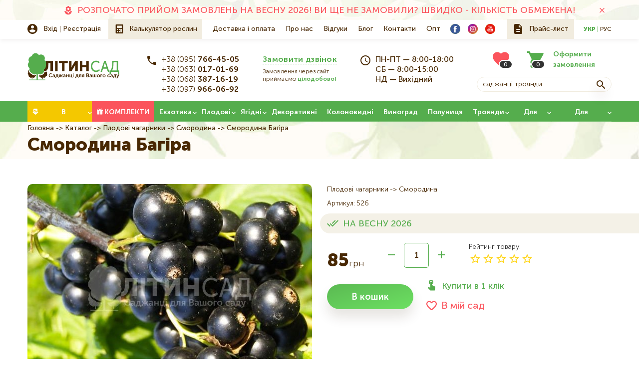

--- FILE ---
content_type: text/html; charset=UTF-8
request_url: https://litynsad.com.ua/smorodyna-bahira
body_size: 12975
content:

<!DOCTYPE html>
<html lang="uk" dir="ltr" prefix="content: http://purl.org/rss/1.0/modules/content/  dc: http://purl.org/dc/terms/  foaf: http://xmlns.com/foaf/0.1/  og: http://ogp.me/ns#  rdfs: http://www.w3.org/2000/01/rdf-schema#  schema: http://schema.org/  sioc: http://rdfs.org/sioc/ns#  sioct: http://rdfs.org/sioc/types#  skos: http://www.w3.org/2004/02/skos/core#  xsd: http://www.w3.org/2001/XMLSchema# ">
  <head>
    <title>Смородина Багіра</title>
    <!-- Google Tag Manager -->
    <script>(function(w,d,s,l,i){w[l]=w[l]||[];w[l].push({'gtm.start':
    new Date().getTime(),event:'gtm.js'});var f=d.getElementsByTagName(s)[0],
    j=d.createElement(s),dl=l!='dataLayer'?'&l='+l:'';j.async=true;j.src=
    'https://www.googletagmanager.com/gtm.js?id='+i+dl;f.parentNode.insertBefore(j,f);
    })(window,document,'script','dataLayer','GTM-N5MGNSD');</script>
    <!-- End Google Tag Manager -->
    <meta charset="utf-8" >
<style>/* @see https://github.com/aFarkas/lazysizes#broken-image-symbol */.js img.b-lazy:not([src]) { visibility: hidden; }/* @see https://github.com/aFarkas/lazysizes#automatically-setting-the-sizes-attribute */.js img.lazyloaded[data-sizes=auto] { display: block; width: 100%; }</style>
<link rel="canonical" href="https://litynsad.com.ua/smorodyna-bahira" >
<meta property="og:site_name" content="ЛітинСад | СЕЗОН - ВЕСНА 2026" >
<meta property="og:title" content="Смородина Багіра" >
<meta property="og:locality" content="смт. Літин" >
<meta property="og:region" content="Вінницька" >
<meta property="og:postal_code" content="22300" >
<meta property="og:country_name" content="Україна" >
<meta property="og:email" content="info@litynsad.com.ua" >
<meta property="og:phone_number" content="+38 097-966-06-92" >
<script>


!function(f,b,e,v,n,t,s){if(f.fbq)return;n=f.fbq=function(){n.callMethod?
n.callMethod.apply(n,arguments):n.queue.push(arguments)};if(!f._fbq)f._fbq=n;
n.push=n;n.loaded=!0;n.version='2.0';n.queue=[];t=b.createElement(e);t.async=!0;
t.src=v;s=b.getElementsByTagName(e)[0];s.parentNode.insertBefore(t,s)}(window,
document,'script','https://connect.facebook.net/en_US/fbevents.js');



  fbq('init', '3009752416017894', [], {
    "agent": "pldrupal-8-9.5.9"
});

  fbq('track', 'PageView', []);
</script>
<noscript>


<img height="1" width="1" alt="fbpx" src="https://www.facebook.com/tr?id=3009752416017894&amp;ev=PageView&amp;noscript=1" />


</noscript>
<meta name="MobileOptimized" content="width" >
<meta name="HandheldFriendly" content="true" >
<meta name="viewport" content="width=device-width, initial-scale=1.0" >
<script type="application/ld+json">{
    "@context": "https://schema.org",
    "@graph": [
        {
            "@type": "Organization",
            "@id": "https://litynsad.com.ua/",
            "name": "ЛітинСад | СЕЗОН - ВЕСНА 2026",
            "url": "https://litynsad.com.ua/",
            "logo": {
                "@type": "ImageObject",
                "representativeOfPage": "True",
                "url": "/themes/personal/logo.svg"
            }
        }
    ]
}</script>
<meta name="description" content="ЛітинСад | СЕЗОН - ВЕСНА 2026" >
<meta property="og:description" content="ЛітинСад | СЕЗОН - ВЕСНА 2026" >
<meta property="twitter:description" content="ЛітинСад | СЕЗОН - ВЕСНА 2026" >
<meta property="og:image" content="https://litynsad.com.ua/sites/default/files/styles/200x200/public/product_images/bagura_0.jpg?itok=mcOqynAR" >
<meta property="og:image:url" content="https://litynsad.com.ua/sites/default/files/styles/200x200/public/product_images/bagura_0.jpg?itok=mcOqynAR" >
<meta name="twitter:card" content="summary_large_image" >
<meta name="twitter:image" content="https://litynsad.com.ua/sites/default/files/styles/200x200/public/product_images/bagura_0.jpg?itok=mcOqynAR" >
<link rel="image_src" href="https://litynsad.com.ua/sites/default/files/styles/200x200/public/product_images/bagura_0.jpg?itok=mcOqynAR" >
<meta property="og:type" content="website" >
<meta property="og:url" content="https://litynsad.com.ua/smorodyna-bahira" >
<meta name="title" content="Смородина Багіра" >
<link rel="icon" href="/sites/default/files/favicon_1.ico" type="image/vnd.microsoft.icon" >

    <meta name="format-detection" content="telephone=no">
    <!-- Responsible for the project: ID1005 -->
    <!-- Website development - http://glyanec.net/ -->
    <link rel="stylesheet" media="all" href="/sites/default/files/css/css_xqkKfJwfPX-PLiZ9bWVLxK_ODN5nK2WVg20c_9HAeIU.css" >
<link rel="stylesheet" media="all" href="/sites/default/files/css/css_dbyHs4VvmV62ARv6DZVnTInsfO7nO6ph-ylAFxItCcE.css" >
<link rel="stylesheet" media="all" href="/sites/default/files/css/css_tA0kV9QADKrTR3m5jGXO53hPUxMkGlWcO_sYLrl45T0.css" >

    
    <script charset="UTF-8" src="//web.webpushs.com/js/push/dce3fe1953107045bd1d50d747646d80_1.js" async></script>
  </head>
  <body class="page-node-526 lang-uk page-not-front page-node page-node-type-product">
    <!-- Google Tag Manager (noscript) -->
    <noscript><iframe src="https://www.googletagmanager.com/ns.html?id=GTM-N5MGNSD"
    height="0" width="0" style="display:none;visibility:hidden"></iframe></noscript>
    <!-- End Google Tag Manager (noscript) -->
    
      <div class="dialog-off-canvas-main-canvas" data-off-canvas-main-canvas>
    <div class="site-page">
  <div class="mobile-nav">
    <div class="mobile-nav--btn"></div>
    <div class="mobile-nav--wrapper"></div>
  </div>

      <div class="site-page__top">
        <div class="region region-top-page">
    <nav aria-labelledby="block-additional-menu" id="block-additional-menu" class="block-additional-menu block block-menu navigation menu--additional">
            
  <div class="visually-hidden block__title">Додаткове меню</div>
  

                      <ul class="menu">
                    <li class="menu-item menu-item--id-47">
        <a href="/catalog/polunytsya" title="РОЗПОЧАТО ПРИЙОМ ЗАМОВЛЕНЬ НА ВЕСНУ 2026! ВИ ЩЕ НЕ ЗАМОВИЛИ? ШВИДКО - КІЛЬКІСТЬ ОБМЕЖЕНА!">РОЗПОЧАТО ПРИЙОМ ЗАМОВЛЕНЬ НА ВЕСНУ 2026! ВИ ЩЕ НЕ ЗАМОВИЛИ? ШВИДКО - КІЛЬКІСТЬ ОБМЕЖЕНА!</a>
              </li>
        </ul>
  


  </nav>


  </div>

      <span class="js-close-region close-region"></span>
    </div>
  
  <header class="site-header">
          <div class="site-header__top">
          <div class="region region-header-top">
    <div id="block-user-login-register" class="block-user-login-register block">
  <div class="block__layout">
  
    
      <div class="content">
      <div class="b-user-login">
      <div class="b-user-login__item type-login">
      <a href="/user/login" class="js-ajax-forms-login-link">Вхід</a>
    </div>
    <div class="b-user-login__item type-register">
      <a href="/user/register" class="js-ajax-forms-register-link">Реєстрація</a>
    </div>
  </div>
    </div>
    </div>
</div>
<div id="block-calc-btn" class="block-calc-btn block-type-calc-btn block">
  <div class="block__layout">
  
    
      <div class="content">
      
            <div class="field field--name-field-calc-btn-link field--type-link field--label-hidden field__item"><a href="/calc" onclick="toCalc(this); return false;">Калькулятор рослин</a></div>
      
    </div>
    </div>
</div>
<nav aria-labelledby="block-personal-main-menu" id="block-personal-main-menu" class="block-personal-main-menu block block-menu navigation menu--main">
            
  <div class="visually-hidden block__title">Основна навіґація</div>
  

                      <ul class="menu">
                    <li class="menu-item menu-item--id-21">
        <a href="/delivery-and-payment">Доставка і оплата</a>
              </li>
                <li class="menu-item menu-item--id-20">
        <a href="/about-us">Про нас</a>
              </li>
                <li class="menu-item menu-item--id-49">
        <a href="/reviews">Відгуки</a>
              </li>
                <li class="menu-item menu-item--id-60">
        <a href="/blog">Блог</a>
              </li>
                <li class="menu-item menu-item--id-59">
        <a href="/contacts">Контакти</a>
              </li>
                <li class="menu-item menu-item--id-63">
        <a href="/opt">Опт</a>
              </li>
        </ul>
  


  </nav><div id="block-header-socials" class="block-header-socials block-type-socials block">
  <div class="block__layout">
  
    
      <div class="content">
      
      <div class="field field--name-field-block-paragraph field--type-entity-reference-revisions field--label-hidden field__items">
              <div class="field__item">  <div class="paragraph paragraph--type--socials paragraph--view-mode--default">
          
            <div class="field field--name-field-paragraph-image field--type-image field--label-hidden field__item">  <img width="20" height="20" src="/sites/default/files/other_images/facebook_3.svg" alt="" loading="lazy" typeof="foaf:Image" data-width="20" data-height="20">

</div>
      
            <div class="field field--name-field-paragraph-link field--type-link field--label-hidden field__item"><a href="https://www.facebook.com/litynsad.com.ua" rel="nofollow" target="_blank">https://www.facebook.com/litynsad.com.ua</a></div>
      
      </div>
</div>
              <div class="field__item">  <div class="paragraph paragraph--type--socials paragraph--view-mode--default">
          
            <div class="field field--name-field-paragraph-image field--type-image field--label-hidden field__item">  <img width="20" height="20" src="/sites/default/files/other_images/instagram_3.svg" alt="" loading="lazy" typeof="foaf:Image" data-width="20" data-height="20">

</div>
      
            <div class="field field--name-field-paragraph-link field--type-link field--label-hidden field__item"><a href="https://www.instagram.com/litynsad.com.ua/" rel="nofollow" target="_blank">https://www.instagram.com/litynsad.com.ua/</a></div>
      
      </div>
</div>
              <div class="field__item">  <div class="paragraph paragraph--type--socials paragraph--view-mode--default">
          
            <div class="field field--name-field-paragraph-image field--type-image field--label-hidden field__item">  <img width="20" height="20" src="/sites/default/files/other_images/youtube_1.svg" alt="" loading="lazy" typeof="foaf:Image" data-width="20" data-height="20">

</div>
      
            <div class="field field--name-field-paragraph-link field--type-link field--label-hidden field__item"><a href="https://www.youtube.com/user/LitynSad" rel="nofollow" target="_blank">https://www.youtube.com/user/LitynSad</a></div>
      
      </div>
</div>
          </div>
  
    </div>
    </div>
</div>
<div id="block-price-list" class="block-price-list block-type-price-list block">
  <div class="block__layout">
  
    
      <div class="content">
      
            <div class="field field--name-field-price-list field--type-file field--label-hidden field__item"><a href="https://litynsad.com.ua/sites/default/files/2019-09/Price-list.txt" download>Прайс-лист</a></div>
      
    </div>
    </div>
</div>
<div class="language-switcher-language-url block-language-switcher block" id="block-language-switcher" role="navigation">
  <div class="block__layout">
  
    
      <div class="content">
      <ul class="links"><li class="uk active-lang"><a href="/smorodyna-bahira" class="language-link" hreflang="uk">Укр</a></li><li class="ru"><a href="/ru/catalog/plodovye-kustarniki/smorodina/smorodina-bagira" class="language-link" hreflang="ru">Рус</a></li></ul>
    </div>
    </div>
</div>

  </div>

      </div>
              <div class="site-header__bottom">
          <div class="region region-header-bottom">
    <div id="block-logo" class="block-logo block-type-logo block">
  <div class="block__layout">
  
    
      <div class="content">
      
  <div class="field field--name-field-logo field--type-image field--label-hidden field__item"><a href="https://litynsad.com.ua/">  <img width="184" height="55" src="/sites/default/files/other_images/logo_6.svg" alt="Літинсад - саджанці для вашого саду" loading="lazy" typeof="foaf:Image" data-width="184" data-height="55">

</a></div>

    </div>
    </div>
</div>
<div id="block-header-contacts" class="block-header-contacts block-type-header-contacts block">
  <div class="block__layout">
  
    
      <div class="content">
      
<div class="field field--name-field-block-phones field--type-string field--label-hidden">
  <div class="field__items">
    <div class="phones">
      <div class="field__item"><a href="tel:+380957664505">+38 (095) 766-45-05</a></div>
              <div class="hidden-phones">
          <div class="hidden-phones-inner">
                                                                                  <div class="field__item"><a href="tel:+380630170169">+38 (063) 017-01-69</a></div>
                                                        <div class="field__item"><a href="tel:+380683871619">+38 (068) 387-16-19</a></div>
                                                        <div class="field__item"><a href="tel:+380979660692">+38 (097) 966-06-92</a></div>
                                    </div>
        </div>
        <div class="arrow"></div>
          </div>
      </div>
</div>


            <div class="double-field-unformatted-list field field--name-field-popup field--type-double-field field--label-hidden field__item">  <div class="double-field-first">Замовити дзвінок</div>
    <div class="double-field-second">Замовлення через сайт приймаємо <b>цілодобово!</b></div>
  </div>
      
            <div class="clearfix text-formatted field field--name-body field--type-text-with-summary field--label-hidden field__item"><p>ПН-ПТ — 8:00-18:00<br />
СБ — 8:00-15:00<br />
НД — Вихідний</p>
</div>
      
    </div>
    </div>
</div>
<div id="block-search-with-basketcount" class="block-search-with-basketcount block">
  <div class="block__layout">
  
    
      <div class="content">
      <div id="block-basketcount" class="block-basketcount block">
  <div class="block__layout">
  
    
      <div class="content">
      <div class="basket_count_block_wrap"><a class="favorite-icon" title="Мій сад" href="https://litynsad.com.ua/user/favorites"><span class="count">0</span></a>
<a  href="/basket" class="count-link is-empty">
	<span class="count-text">Оформити замовлення</span>
	<span class="count">0</span>
</a></div>
    </div>
    </div>
</div>
<div id="block-search-block" class="block-search-block block">
  <div class="block__layout">
  
    
      <div class="content">
      <form class="search-block personal-form-style" data-drupal-selector="search-block" action="/smorodyna-bahira" method="post" id="search-block" accept-charset="UTF-8">
  <div class="js-form-item form-item js-form-type-textfield form-type-textfield js-form-item-search form-item-search form-no-label">
          <input placeholder="Саджанці троянди" autocomplete="off" class="search_block_autocomplete form-autocomplete form-text" data-drupal-selector="edit-search" data-autocomplete-path="/search_block_autocomplete?settings%5Bviews%5D=catalog.page_3&amp;settings%5Barg_0%5D=%D0%93%D0%BE%D0%BB%D0%BE%D1%81%D0%BE%D0%B2%D0%B8%D0%B9%20%D0%BF%D0%BE%D1%88%D1%83%D0%BA&amp;settings%5Bvoice%5D=0" type="text" id="edit-search" name="search" value="" size="60" maxlength="128" />

        </div>
  <input autocomplete="off" data-drupal-selector="form-vj212a7qejur8jf2tzjculqefpmi59frx6q5jntkowc" type="hidden" name="form_build_id" value="form-VJ212a7qejUR8JF2tzjcuLQEfpmi59Frx6Q5JNTKOwc" />
  <input data-drupal-selector="edit-search-block" type="hidden" name="form_id" value="search_block" />
<div id="edit-search-form-actions" data-drupal-selector="edit-actions" class="form-actions js-form-wrapper form-wrapper">  <button data-drupal-selector="edit-search" type="submit" id="edit-search--2" name="op" value="" class="button js-form-submit form-submit"></button>
  
</div>

</form>

    </div>
    </div>
</div>

    </div>
    </div>
</div>

  </div>

      </div>
      </header>

  <div class="site-main">
      <div class="region region-breadcrumbs">
    <nav aria-labelledby="block-category-menu" id="block-category-menu" class="block-category-menu block block-menu navigation menu--category-menu">
            
  <div class="visually-hidden block__title">Категорії</div>
  

                      <ul class="menu">
                    <li class="menu-item menu-item--expanded menu-item--id-33">
        <a href="/catalog/sezon-lito-2020">В НАЯВНОСТІ</a>
                  <div class="hidden-menu">              <ul class="menu">
                    <li class="menu-item menu-item--id-155">
        <a href="/catalog/sezon-lito-2020/inzhir-zks">Інжир (ЗКС)</a>
              </li>
                <li class="menu-item menu-item--id-142">
        <a href="/catalog/sezon-lito-2020/aktinidiya-zks">Актинідія (ЗКС)</a>
              </li>
                <li class="menu-item menu-item--id-154">
        <a href="/catalog/sezon-lito-2020/vinograd-zks">Виноград (ЗКС)</a>
              </li>
                <li class="menu-item menu-item--id-143">
        <a href="/catalog/sezon-lito-2020/gortenziya-zks">Гортензія (ЗКС)</a>
              </li>
                <li class="menu-item menu-item--id-144">
        <a href="/catalog/sezon-lito-2020/dekorativni-zks">Декоративні (ЗКС)</a>
              </li>
                <li class="menu-item menu-item--id-145">
        <a href="/catalog/sezon-lito-2020/zhimolost-zks">Жимолость (ЗКС)</a>
              </li>
                <li class="menu-item menu-item--id-146">
        <a href="/catalog/sezon-lito-2020/lokhina-zks">Лохина (ЗКС)</a>
              </li>
                <li class="menu-item menu-item--id-147">
        <a href="/catalog/sezon-lito-2020/magnoliya-zks">Магнолія (ЗКС)</a>
              </li>
                <li class="menu-item menu-item--id-153">
        <a href="/catalog/sezon-lito-2020/malina-zks">Малина (ЗКС)</a>
              </li>
                <li class="menu-item menu-item--id-148">
        <a href="/catalog/sezon-lito-2020/ozhina-zks">Ожина (ЗКС)</a>
              </li>
                <li class="menu-item menu-item--id-151">
        <a href="/catalog/sezon-lito-2020/rododendron-zks">Рододендрон (ЗКС)</a>
              </li>
                <li class="menu-item menu-item--id-149">
        <a href="/catalog/sezon-lito-2020/smorodina-zks">Смородина (ЗКС)</a>
              </li>
                <li class="menu-item menu-item--id-150">
        <a href="/catalog/sezon-lito-2020/troyanda-zks">Троянда (ЗКС)</a>
              </li>
                <li class="menu-item menu-item--id-152">
        <a href="/catalog/sezon-lito-2020/funduk-zks">Фундук (ЗКС)</a>
              </li>
        </ul>
  </div>
              </li>
                <li class="menu-item menu-item--id-32">
        <a href="/catalog/all?complects=" data-drupal-link-query="{&quot;complects&quot;:&quot;&quot;}">Комплекти</a>
              </li>
                <li class="menu-item menu-item--expanded menu-item--id-34">
        <a href="/catalog/ekzotychni-roslyny/1">Екзотика</a>
                  <div class="hidden-menu">              <ul class="menu">
                    <li class="menu-item menu-item--id-103">
        <a href="/catalog/ekzotichni-roslini/inzhir">Інжир</a>
              </li>
                <li class="menu-item menu-item--id-107">
        <a href="/catalog/ekzotichni-roslini/granat">Гранат</a>
              </li>
                <li class="menu-item menu-item--id-106">
        <a href="/catalog/ekzotichni-roslini/apelsin">Апельсин</a>
              </li>
                <li class="menu-item menu-item--id-111">
        <a href="/catalog/ekzotichni-roslini/lavroviy-list">Лавровий лист</a>
              </li>
                <li class="menu-item menu-item--id-104">
        <a href="/catalog/ekzotichni-roslini/limon">Лимон</a>
              </li>
                <li class="menu-item menu-item--id-105">
        <a href="/catalog/ekzotichni-roslini/mandarin">Мандарин</a>
              </li>
                <li class="menu-item menu-item--id-108">
        <a href="/catalog/ekzotichni-roslini/mushmula">Мушмула</a>
              </li>
                <li class="menu-item menu-item--id-110">
        <a href="/catalog/ekzotichni-roslini/rozmarin">Розмарин</a>
              </li>
                <li class="menu-item menu-item--id-113">
        <a href="/catalog/ekzotichni-roslini/feykhoa">Фейхоа</a>
              </li>
                <li class="menu-item menu-item--id-112">
        <a href="/catalog/ekzotichni-roslini/marakuya">Маракуя</a>
              </li>
                <li class="menu-item menu-item--id-109">
        <a href="/catalog/ekzotichni-roslini/fistashka">Фісташка</a>
              </li>
                <li class="menu-item menu-item--id-102">
        <a href="/catalog/ekzotichni-roslini/khurma">Хурма</a>
              </li>
                <li class="menu-item menu-item--id-161">
        <a href="/catalog/ekzotichni-roslini/banan">Банан</a>
              </li>
        </ul>
  </div>
              </li>
                <li class="menu-item menu-item--expanded menu-item--id-35">
        <a href="/catalog/plodovi-dereva/1">Плодові</a>
                  <div class="hidden-menu">              <ul class="menu">
                    <li class="menu-item menu-item--id-71">
        <a href="/catalog/plodovi-dereva/abrikos" title="Каталог саджанців Абрикоса">Абрикос</a>
              </li>
                <li class="menu-item menu-item--id-82">
        <a href="/catalog/plodovi-dereva/ayva">Айва</a>
              </li>
                <li class="menu-item menu-item--id-72">
        <a href="/catalog/plodovi-dereva/alicha">Алича</a>
              </li>
                <li class="menu-item menu-item--id-73">
        <a href="/catalog/plodovi-dereva/vishnya">Вишня</a>
              </li>
                <li class="menu-item menu-item--id-74">
        <a href="/catalog/plodovi-dereva/voloskiy-gorikh">Волоський горіх</a>
              </li>
                <li class="menu-item menu-item--id-75">
        <a href="/catalog/plodovi-dereva/grusha">Груша</a>
              </li>
                <li class="menu-item menu-item--id-76">
        <a href="/catalog/plodovi-dereva/nektarin">Нектарин</a>
              </li>
                <li class="menu-item menu-item--id-77">
        <a href="/catalog/plodovi-dereva/persik">Персик</a>
              </li>
                <li class="menu-item menu-item--id-78">
        <a href="/catalog/plodovi-dereva/sliva">Слива</a>
              </li>
                <li class="menu-item menu-item--id-79">
        <a href="/catalog/plodovi-dereva/funduk">Фундук</a>
              </li>
                <li class="menu-item menu-item--id-80">
        <a href="/catalog/plodovi-dereva/chereshnya">Черешня</a>
              </li>
                <li class="menu-item menu-item--id-81">
        <a href="/catalog/plodovi-dereva/shovkovicya">Шовковиця</a>
              </li>
                <li class="menu-item menu-item--id-83">
        <a href="/catalog/plodovi-dereva/yablunya">Яблуня</a>
              </li>
                <li class="menu-item menu-item--id-69">
        <a href="/catalog/derevo-sad">Дерево-сад</a>
              </li>
                <li class="menu-item menu-item--id-165">
        <a href="/catalog/ekzotichni-roslini/khurma">Хурма</a>
              </li>
        </ul>
  </div>
              </li>
                <li class="menu-item menu-item--expanded menu-item--id-36">
        <a href="/catalog/plodovi-chaharnyky/1">Ягідні</a>
                  <div class="hidden-menu">              <ul class="menu">
                    <li class="menu-item menu-item--id-84">
        <a href="/catalog/plodovi-chagarniki/inshe">Інше</a>
              </li>
                <li class="menu-item menu-item--id-85">
        <a href="/catalog/plodovi-chagarniki/agrus">Агрус</a>
              </li>
                <li class="menu-item menu-item--id-86">
        <a href="/catalog/plodovi-chagarniki/aktinidiya">Актинідія</a>
              </li>
                <li class="menu-item menu-item--id-87">
        <a href="/catalog/plodovi-chagarniki/kizil">Кизил</a>
              </li>
                <li class="menu-item menu-item--id-88">
        <a href="/catalog/plodovi-chagarniki/malina">Малина</a>
              </li>
                <li class="menu-item menu-item--id-89">
        <a href="/catalog/plodovi-chagarniki/ozhina">Ожина</a>
              </li>
                <li class="menu-item menu-item--id-90">
        <a href="/catalog/plodovi-chagarniki/smorodina">Смородина</a>
              </li>
        </ul>
  </div>
              </li>
                <li class="menu-item menu-item--collapsed menu-item--id-37">
        <a href="/catalog/dekoratyvni-roslyny/1">Декоративні</a>
              </li>
                <li class="menu-item menu-item--id-38">
        <a href="/catalog/kolonovydni-sadzhantsi/1">Колоновидні</a>
              </li>
                <li class="menu-item menu-item--id-39">
        <a href="/catalog/vynohrad/1">Виноград</a>
              </li>
                <li class="menu-item menu-item--id-40">
        <a href="/catalog/polunytsya/1">Полуниця</a>
              </li>
                <li class="menu-item menu-item--expanded menu-item--id-41">
        <a href="/catalog/sadzhantsi-troyand/1">Троянди</a>
                  <div class="hidden-menu">              <ul class="menu">
                    <li class="menu-item menu-item--id-94">
        <a href="/catalog/sadzhanci-troyand/angliyski-parkovi">Англійська паркова</a>
              </li>
                <li class="menu-item menu-item--id-99">
        <a href="/catalog/sadzhanci-troyand/bordyurna">Бордюрна</a>
              </li>
                <li class="menu-item menu-item--id-93">
        <a href="/catalog/sadzhanci-troyand/vyuschayasya">В&#039;юнка</a>
              </li>
                <li class="menu-item menu-item--id-96">
        <a href="/catalog/sadzhantsi-troyand/hruntopokryvna/1">Грунтопокривна</a>
              </li>
                <li class="menu-item menu-item--id-98">
        <a href="/catalog/sadzhantsi-troyand/miniatyurna/1">Мініатюрна</a>
              </li>
                <li class="menu-item menu-item--id-95">
        <a href="/catalog/sadzhanci-troyand/pletista">Плетиста</a>
              </li>
                <li class="menu-item menu-item--id-97">
        <a href="/catalog/sadzhanci-troyand/poliantova">Поліантова</a>
              </li>
                <li class="menu-item menu-item--id-100">
        <a href="/catalog/sadzhanci-troyand/sprey">Спрей</a>
              </li>
                <li class="menu-item menu-item--id-92">
        <a href="/catalog/sadzhanci-troyand/floribunda">Флорибунда</a>
              </li>
                <li class="menu-item menu-item--id-91">
        <a href="/catalog/sadzhantsi-troyand/chayno-hibrydna/1">Чайно-гібридна</a>
              </li>
        </ul>
  </div>
              </li>
                <li class="menu-item menu-item--expanded menu-item--id-67">
        <a href="/catalog/vse-dlya-sadu">Для саду</a>
                  <div class="hidden-menu">              <ul class="menu">
                    <li class="menu-item menu-item--id-68">
        <a href="/catalog/dobriva">Добрива</a>
              </li>
                <li class="menu-item menu-item--id-166">
        <a href="/catalog/vse-dlya-sada/vazony">Горщики, вазони</a>
              </li>
                <li class="menu-item menu-item--id-125">
        <a href="/catalog/vse-dlya-sada/zakhist-roslin" title="Фунгіциди, побілки та ін.,">Захист рослин</a>
              </li>
                <li class="menu-item menu-item--id-126">
        <a href="/catalog/vse-dlya-sada/sadoviy-instrument" title="Садовий інструмент">Садовий інструмент</a>
              </li>
                <li class="menu-item menu-item--id-129">
        <a href="/catalog/vse-dlya-sada/sistemi-polivannya" title="Все для поливу">Системи поливання</a>
              </li>
                <li class="menu-item menu-item--id-167">
        <a href="/catalog/vse-dlya-sada/ukryvni-materialy-ta-sitky/1">Укривні матеріали та сітки</a>
              </li>
        </ul>
  </div>
              </li>
                <li class="menu-item menu-item--expanded menu-item--id-66">
        <a href="/catalog/vse-dlya-scheplennya">Для щеплення</a>
                  <div class="hidden-menu">              <ul class="menu">
                    <li class="menu-item menu-item--id-65">
        <a href="/catalog/zhivci">Живці</a>
              </li>
                <li class="menu-item menu-item--id-70">
        <a href="/catalog/ekonom-propozicii">Економ пропозиції</a>
              </li>
                <li class="menu-item menu-item--id-130">
        <a href="/catalog/vse-dlya-sada/sadoviy-instrument">Інструмент для щеплення</a>
              </li>
                <li class="menu-item menu-item--id-127">
        <a href="/catalog/vse-dlya-scheplennya/pidschepniy-material" title="Підщепа">Підщепний матеріал</a>
              </li>
        </ul>
  </div>
              </li>
        </ul>
  


  </nav>
<div id="block-personal-breadcrumbs" class="block-personal-breadcrumbs block">
  <div class="block__layout">
  
    
      <div class="content">
        <nav class="breadcrumb" aria-labelledby="system-breadcrumb">
    <h2 id="system-breadcrumb" class="visually-hidden">Рядок навіґації</h2>
    <ol>
          <li>
                  <a href="/">Головна</a>
              </li>
          <li>
                  <a href="/catalog/all">Каталог</a>
              </li>
          <li>
                  <a href="/catalog/plodovi-chaharnyky/1">Плодові чагарники</a>
              </li>
          <li>
                  <a href="/catalog/plodovi-chaharnyky/smorodyna/1">Смородина</a>
              </li>
          <li>
                  Смородина Багіра
              </li>
        </ol>
  </nav>

    </div>
    </div>
</div>
<div id="block-personal-page-title" class="block-personal-page-title block">
  <div class="block__layout">
  
    
      <div class="content">
      
  <h1>
<span class="field field--name-title field--type-string field--label-hidden" data-title="Смородина Багіра">Смородина Багіра</span></h1>


    </div>
    </div>
</div>

  </div>

        <div class="site-content">
      
      <main class="site-middle">
          <div class="region region-content">
    <div id="block-personal-content" class="block-personal-content block">
  <div class="block__layout">
  
    
      <div class="content">
      



<div data-history-node-id="526" role="article" about="/smorodyna-bahira" class="node product--526 node--type-product node--promoted node--view-mode-full">

  
  

  <div class="node__content b-product">
    
    <div class="b-product__top">
      <div class="b-product__left">
        <div class="b-product__images">
          <div class="b-gallery-wraps">
            <div class="b-gallery">
                            <div class="b-gallery__images">
                <div class="b-product__status">
                                                                      </div>
                                  <div class="swiper-container">
                    <div class="swiper-wrapper">
                                              <div class="swiper-slide">
                          <a href="/sites/default/files/styles/1920x1080m/public/product_images/bagura_0.jpg?itok=gvjXlhBu" class="js-fancybox">
                            <img src="/sites/default/files/styles/570x415/public/product_images/bagura_0.jpg?itok=Bfx0ps0l" alt="">
                          </a>
                        </div>
                                          </div>
                  </div>
                              </div>
            </div>
          </div>
        </div>
      </div>
      <div class="b-product__right">
        
      <div class="field field--name-field-product-category field--type-entity-reference field--label-hidden field__items">
              <div class="field__item"><div class="item-list"><ul class="shs clearfix"><li>Плодові чагарники</li><li>Смородина</li></ul></div></div>
          </div>
  
        
  <div class="field field--name-field-product-vendor-code field--type-string field--label-above">
    <div class="field__label">Артикул</div>
              <div class="field__item">526</div>
          </div>

        <div  class="product-availability in-stock js-product-availability-526">
			НА ВЕСНУ 2026
	</div>

        
	<div class="basket_add_button_wrap">
		<div class="basket_add_button_top">
							<div class="b-product__price ">
										
            <div class="field field--name-field-product-price field--type-float field--label-hidden field__item">85<span class="curency">грн</span></div>
      
				</div>
										<div class="basket_item_count">
					<a  href="javascript:void(0);" class="arrow min" onclick="basket_change_input_count(this, &#039;-&#039;)">-</a>
					<input  type="number" min="1" max="999" step="1" value="1" class="count_input" />
					<a  href="javascript:void(0);" class="arrow plus" onclick="basket_change_input_count(this, &#039;+&#039;)">+</a>
				</div>
						<div class="b-rating__wrapper"><div class="b-rating__label">Рейтинг товару</div><div class="b-rating"><div class="b-rating__inner" style="width:0%"></div></div></div>
		</div>
		<div class="buttons">
			<div class="add-button-wrapper">
				<a  href="javascript:void(0);" class="addto_basket_button button" onclick="basket_ajax_link(this, &#039;/api/basket/add&#039;)" data-basket_node="526" data-post="{&quot;nid&quot;:&quot;526&quot;,&quot;post_type&quot;:&quot;add&quot;,&quot;params&quot;:[]}">В кошик</a>
			</div>
			<div class="one-click-wrapper">
					<a  href="javascript:void(0);" class="basket_one_click_link basket_one_click_link_526" onclick="basket_ajax_link(this, &#039;/api/basket/one_click_popup?one_click_nid=526&#039;)">Купити в 1 клік</a>
				<a  class="favorite_button drupal_package_like_button drupal_package_like_favorites_add drupal_package_like_favorites_add_node_526" data-post="{&quot;d_p_l&quot;:{&quot;entity_type&quot;:&quot;node&quot;,&quot;entity_id&quot;:&quot;526&quot;,&quot;like_type&quot;:&quot;favorites&quot;,&quot;like_subtype&quot;:&quot;add&quot;,&quot;count&quot;:0,&quot;texts&quot;:{&quot;on&quot;:&quot;\u0412 \u043c\u0456\u0439 \u0441\u0430\u0434&quot;,&quot;off&quot;:&quot;\u0412\u0438\u0434\u0430\u043b\u0438\u0442\u0438 \u0437 \u043c\u043e\u0433\u043e \u0421\u0430\u0434\u0443&quot;},&quot;class&quot;:[&quot;favorite_button&quot;],&quot;tag&quot;:&quot;a&quot;}}" onclick="drupal_package_like(this, &#039;/api/drupal_package_like/like&#039;)" href="javascript:void(0);" title="В мій сад">
	<span class="text">В мій сад</span> 
	</a>
			</div>
		</div>
	</div>

        
        
      </div>
    </div>

    
          <div class="b-product__block">
        <div class="b-product__block-title">Опис</div>
        <div class="b-product__block-content">
          
      <div class="field field--name-field-product-desc field--type-entity-reference-revisions field--label-hidden field__items">
              <div class="field__item">  <div class="paragraph paragraph--type--text-image paragraph--view-mode--default">
          
            <div class="clearfix text-formatted field field--name-field-paragraph-text field--type-text-long field--label-hidden field__item"><p style="text-align: justify;">Чорна смородина Багіра дуже гідний сорт, який буде приємно мати на ділянці кожному садівникові. Сорт універсальний, не боїться ні заморозка ні посухи.</p>

<p style="text-align: justify;">Листя тримається на гілках дуже довго, це дуже зручно для людей які займаються фітотерапією, чай з листя чорної смородини виходить просто чудесний. Сорт смородини Багіра дуже популярний.Скороплодная, через 1-2 роки дає високий урожай. Урожай з 3-х річного куща до 4-5 кг. Стійкість до шкідників середня. Сприйнятливий до іржі і почкового кліща. Ранньою весною не забувайте обприскувати кущі спеціальними засобами для захисту від цих шкідників.</p>

<p style="text-align: center;"><span style="font-size: 12pt;">Схема посадки смородини</span></p>

<p style="text-align: justify;">Перед розміткою території, подумайте,яка техніка буде їздити в саду! Якщо це мотоблок, тоді схема посадки смородини буде 1,5м в ряду, 2м в міжрядді. Копаємо ямки на глибину і діаметр по 40см. Заправляємо ямку коров'ячим перегноєм, близько чверті відра і аміачну селітру 40гр. Коріння бажано обмокти в глиняну бовтанку і садимо саджанці під кутом 45 градусів,засипаємо землею і поливаємо. Це важливо! Якщо зробити все за інструкцією, кущі будуть великих розмірів, густі і здорові.</p>

<p style="text-align: justify;">Дивіться <a href="uk/shop/currant">всі сорти смородини</a> на нашому сайті.</p>
</div>
      
      </div>
</div>
          </div>
          
        </div>
      </div>
    
    
    <div class="b-product__block">
      <div class="b-product__container">
                  <div class="b-product__row">
            <div class="b-product__block-title">Характеристики</div>
            <div class="b-product__block-content">
              <div class="b-product__characteristics ">
                
      <div class="double-field-unformatted-list field field--name-field-product-ad-characteristics field--type-double-field field--label-hidden field__items">
              <div class="field__item">  <div class="double-field-first">Зимостійкість</div>
    <div class="double-field-second">хорошая</div>
  </div>
              <div class="field__item">  <div class="double-field-first">Висота саджанця</div>
    <div class="double-field-second">40-50см.</div>
  </div>
              <div class="field__item">  <div class="double-field-first">Пакування</div>
    <div class="double-field-second">Чорна стрейч-плівка</div>
  </div>
              <div class="field__item">  <div class="double-field-first">Стійкість до хвороб</div>
    <div class="double-field-second">Середня</div>
  </div>
              <div class="field__item">  <div class="double-field-first">Сила росту</div>
    <div class="double-field-second">Середньорослий</div>
  </div>
              <div class="field__item">  <div class="double-field-first">Врожайність, г/з куща</div>
    <div class="double-field-second">до 4-5 кг</div>
  </div>
          </div>
  
                
      <div class="field field--name-field-product-characteristics field--type-vocabilary-terms-field field--label-hidden field__items">
              <div class="field__item"><div class="item item_har_20">
	<b class="label">Сорт</b>: <span class="name">середній</span>
</div></div>
              <div class="field__item"><div class="item item_har_22">
	<b class="label">Маса плоду</b>: <span class="name">1,5 - 2,5 г</span>
</div></div>
              <div class="field__item"><div class="item item_har_21">
	<b class="label">Стиглість</b>: <span class="name">кінець червня-початок липня</span>
</div></div>
              <div class="field__item"><div class="item item_kolir">
	<b class="label">Колір</b>: <span class="name">чорний</span>
</div></div>
          </div>
  
              </div>
            </div>
          </div>
                <div class="b-product__row">
          <div class="b-product__block-title">Відгуки (0)</div>
          <div class="b-product__block-content">
            <div id="node-product-field-product-comments" data-ajax_comment_pager="526" class="field field--name-field-product-comments field--type-comment field--label-above comment-wrapper">
      <div class="empty-reviews">Ще не додано ні одного відгуку. Будьте першим хто це зробить.</div>
  </div>

            <div class="comment-btn-wrapper">
              <a href="#reviews" class="js-product-comment-add product-comment-add">Залишити відгук</a>
              <a href="/reviews" class="read-more-comments">Читати інші відгуки</a>
            </div>
          </div>
        </div>
      </div>
    </div>
  </div>

</div>

    </div>
    </div>
</div>

  </div>

      </main>
    </div>
      </div>

  <footer class="site-footer" >
      <div class="region region-footer-top">
    <div id="block-footer-logo" class="block-footer-logo block-type-logo block">
  <div class="block__layout">
  
    
      <div class="content">
      
  <div class="field field--name-field-logo field--type-image field--label-hidden field__item"><a href="https://litynsad.com.ua/">  <img width="200" height="60" src="/sites/default/files/other_images/footer-logo_1.svg" alt="Літинсад - саджанці для вашого саду" loading="lazy" typeof="foaf:Image" data-width="200" data-height="60">

</a></div>

    </div>
    </div>
</div>
<nav aria-labelledby="block-personal-footer" id="block-personal-footer" class="block-personal-footer block block-menu navigation menu--footer">
            
  <div class="visually-hidden block__title">Меню в футері</div>
  

                      <ul class="menu">
                    <li class="menu-item menu-item--id-52">
        <a href="/catalog/all">Каталог</a>
              </li>
                <li class="menu-item menu-item--id-53">
        <a href="/delivery-and-payment">Доставка і оплата</a>
              </li>
                <li class="menu-item menu-item--id-54">
        <a href="/about-us">Про нас</a>
              </li>
                <li class="menu-item menu-item--id-12">
        <a href="/reviews">Відгуки</a>
              </li>
                <li class="menu-item menu-item--id-61">
        <a href="/blog">Блог</a>
              </li>
                <li class="menu-item menu-item--id-62">
        <a href="/contacts">Контакти</a>
              </li>
        </ul>
  


  </nav>

  </div>

      <div class="region region-footer-bottom">
    <nav aria-labelledby="block-company-menu" id="block-company-menu" class="block-company-menu block block-menu navigation menu--bottom-menu">
      
  <div class="block__title">Компания</div>
  

                      <ul class="menu">
                    <li class="menu-item menu-item--id-56">
        <a href="/chasti-pitannya">Часті питання</a>
              </li>
                <li class="menu-item menu-item--id-57">
        <a href="/harantiyni-obovyazky">Гарантія</a>
              </li>
                <li class="menu-item menu-item--id-25">
        <a href="/terms-of-use">Договір оферти</a>
              </li>
                <li class="menu-item menu-item--id-24">
        <a href="/security-policy">Політика безпеки</a>
              </li>
                <li class="menu-item menu-item--id-58">
        <a href="/sitemap">Карта сайту</a>
              </li>
        </ul>
  


  </nav>
<div id="block-footer-contacts" class="block-footer-contacts block-type-footer-contacts block">
  <div class="block__layout">
  
    
      <div class="content">
      
  <div class="clearfix text-formatted field field--name-field-work-schedule field--type-text-long field--label-above">
    <div class="field__label">Графік роботи</div>
              <div class="field__item"><p>ПН-ПТ — 9:00-18:00<br />
СБ — 9:00-15:00<br />
НД — Вихідний</p>

<p><b>В сезон працюємо без вихідних!<br />
Замовлення через сайт приймаємо цілодобово та цілий рік!</b></p>
</div>
          </div>

<div  class="group-row">
      
  <div class="field field--name-field-block-phones field--type-string field--label-above">
    <div class="field__label">Наші телефони</div>
          <div class="field__items">
              <div class="field__item"><a href="tel:+380979660692">+38 (097) 966-06-92</a></div>
          <div class="field__item"><a href="tel:+380957664505">+38 (095) 766-45-05</a></div>
          <div class="field__item"><a href="tel:+380630170169">+38 (063) 017-01-69</a></div>
          <div class="field__item"><a href="tel:+380683871619">+38 (068) 387-16-19</a></div>
              </div>
      </div>

  <div class="field field--name-field-block-email field--type-email field--label-above">
    <div class="field__label">Електронна пошта</div>
              <div class="field__item"><a href="mailto:info@litynsad.com.ua">info@litynsad.com.ua</a></div>
          </div>

  </div>

  <div class="clearfix text-formatted field field--name-field-our-address field--type-text-long field--label-above">
    <div class="field__label">Наша адреса</div>
              <div class="field__item"><p>Вінницька обл.,<br />
смт. Літин,<br />
вул. Г. Сагайдачного 15</p>

<p><a href="https://www.google.com.ua/maps/place/%D0%9B%D1%96%D1%82%D0%B8%D0%BD-%D0%A1%D0%B0%D0%B4/@49.3323781,28.0690857,20z/data=!4m13!1m7!3m6!1s0x472d7b1d18629ae5:0x4a461b823a70bf5c!2z0LLRg9C70LjRhtGPINCS0LDRgtGD0YLRltC90LAsIDE1LCDQm9GW0YLQuNC9LCDQktGW0L3QvdC40YbRjNC60LAg0L7QsdC70LDRgdGC0YwsIDIyMzAx!3b1!8m2!3d49.327021!4d28.0664425!3m4!1s0x472d7b702a1e377f:0x805518749a758c79!8m2!3d49.3324189!4d28.0692855?hl=ru" target="_blank">Дивитись на карті</a></p>

<p><img alt="Visa" data-entity-type="file" data-entity-uuid="eab201b3-f179-4f52-b1fd-c10641da30ec" src="/sites/default/files/inline-images/Visa.jpg" class="align-left" width="32" height="21" loading="lazy" /><img alt="Mastercard" data-entity-type="file" data-entity-uuid="8002c57d-b1a9-4aab-9a39-2832c36d1b6b" src="/sites/default/files/inline-images/Mastercard.jpg" class="align-left" width="32" height="21" loading="lazy" /></p>
</div>
          </div>

    </div>
    </div>
</div>

  </div>

      <div class="region region-footer">
    <div id="block-footer-socials" class="block-footer-socials block-type-socials block">
  <div class="block__layout">
  
    
      <div class="content">
      
      <div class="field field--name-field-block-paragraph field--type-entity-reference-revisions field--label-hidden field__items">
              <div class="field__item">  <div class="paragraph paragraph--type--socials paragraph--view-mode--default">
          
            <div class="field field--name-field-paragraph-image field--type-image field--label-hidden field__item">  <img width="20" height="20" src="/sites/default/files/other_images/facebook_4.svg" alt="" loading="lazy" typeof="foaf:Image" data-width="20" data-height="20">

</div>
      
            <div class="field field--name-field-paragraph-link field--type-link field--label-hidden field__item"><a href="https://www.facebook.com/litynsad.com.ua" rel="nofollow" target="_blank">https://www.facebook.com/litynsad.com.ua</a></div>
      
      </div>
</div>
              <div class="field__item">  <div class="paragraph paragraph--type--socials paragraph--view-mode--default">
          
            <div class="field field--name-field-paragraph-image field--type-image field--label-hidden field__item">  <img width="20" height="20" src="/sites/default/files/other_images/instagram_4.svg" alt="" loading="lazy" typeof="foaf:Image" data-width="20" data-height="20">

</div>
      
            <div class="field field--name-field-paragraph-link field--type-link field--label-hidden field__item"><a href="https://www.instagram.com/litynsad.com.ua/" rel="nofollow" target="_blank">https://www.instagram.com/litynsad.com.ua/</a></div>
      
      </div>
</div>
              <div class="field__item">  <div class="paragraph paragraph--type--socials paragraph--view-mode--default">
          
            <div class="field field--name-field-paragraph-image field--type-image field--label-hidden field__item">  <img width="20" height="20" src="/sites/default/files/other_images/youtube_2.svg" alt="" loading="lazy" typeof="foaf:Image" data-width="20" data-height="20">

</div>
      
            <div class="field field--name-field-paragraph-link field--type-link field--label-hidden field__item"><a href="https://www.youtube.com/user/LitynSad" rel="nofollow" target="_blank">https://www.youtube.com/user/LitynSad</a></div>
      
      </div>
</div>
          </div>
  
    </div>
    </div>
</div>
<div id="block-copyrights" class="block-copyrights block-type-basic block">
  <div class="block__layout">
  
    
      <div class="content">
      
            <div class="clearfix text-formatted field field--name-body field--type-text-with-summary field--label-hidden field__item"><p>© 2010-2026 — Всі права захищені</p>
</div>
      
    </div>
    </div>
</div>
<div id="gl_devel">
      <span><img src="/themes/personal/images/g.svg?v=1768921567" alt="glyanec.net" width="15" height="16" />Глянець</span> – <a href="https://glyanec.net/" target="_blank">Розробка сайтів</a>
    </div><div id="block-messengerfacebook" class="block-messengerfacebook block-type-basic block">
  <div class="block__layout">
  
    
      <div class="content">
      
    </div>
    </div>
</div>

  </div>

  </footer>

</div>
<div class="to-top"></div>
<div class="mobile-contacts"></div>
  </div>

    
    <script type="application/json" data-drupal-selector="drupal-settings-json">{"path":{"baseUrl":"\/","scriptPath":null,"pathPrefix":"","currentPath":"node\/526","currentPathIsAdmin":false,"isFront":false,"currentLanguage":"uk"},"pluralDelimiter":"\u0003","suppressDeprecationErrors":true,"ajaxPageState":{"libraries":"ajax_comments\/commands,ajax_forms\/main,basket\/basket.js,classy\/base,classy\/messages,comment_ajax_pager\/comment_ajax_pager.js,core\/drupal.autocomplete,core\/normalize,drupal_noty_messages\/drupal_noty_messages,drupal_package_like\/drupal_package_like.js,gadgets\/calc.js,gadgets\/inputmask,lazy\/lazy,paragraphs\/drupal.paragraphs.unpublished,personal\/fancybox,personal\/global-styling,personal\/swiper,search_block\/search_block.styles,shs\/shs.formatter,system\/base","theme":"personal","theme_token":null},"ajaxTrustedUrl":{"form_action_p_pvdeGsVG5zNF_XLGPTvYSKCf43t8qZYSwcfZl2uzM":true},"drupal_noty_messages":{"settings":{"position":"topRight","open":"animated fadeIn","close":"animated fadeOutUp","status":"10000","error":"10000","basket_status":10000,"warning":"5000","close_all":1}},"lazy":{"lazysizes":{"lazyClass":"b-lazy","loadedClass":"lazyloaded","loadingClass":"lazyloading","preloadClass":"lazypreload","errorClass":"b-error","autosizesClass":"lazyautosizes","srcAttr":"data-src","srcsetAttr":"data-srcset","sizesAttr":"data-sizes","minSize":40,"customMedia":[],"init":true,"expFactor":1.5,"hFac":0.8,"loadMode":2,"loadHidden":true,"ricTimeout":0,"throttleDelay":125,"plugins":[]},"placeholderSrc":"data:image\/gif;base64,R0lGODlhAQABAAAAACH5BAEKAAEALAAAAAABAAEAAAICTAEAOw==","preferNative":true,"minified":true,"libraryPath":"\/libraries\/lazysizes"},"field_group":{"html_element":{"mode":"default","context":"view","settings":{"classes":"group-row","id":"","element":"div","show_label":false,"label_element":"h3","label_element_classes":"","attributes":"","effect":"none","speed":"fast"}}},"comment_ajax_pager":{"526":{"ajax_pager":{"entity_id":"526","field_name":"field_product_comments","entity_type":"node","bundle":"product","comment_type":"product_comments","default_mode":0},"ajax_url":"\/api_comments_pager"}},"ajax_forms":{"links":{".js-ajax-forms-forgot-link":"00d6a83f_5ce6_4434_a65e_e346ef58e67c",".js-add-review":"0294bc32_fbcc_4ed4_96b0_cd1b17beba20","#block-contacts .field--name-field-popup-button":"49a4f906_563c_4885_aa56_567ec3f319d0",".js-ajax-forms-login-link":"554ec206_9da7_460a_8900_f40f360164b3",".js-product-comment-add":"7a6b543e_5e1b_4ab4_9972_5bb271cd3a47","#block-header-contacts .field--name-field-popup .double-field-first, .mobile-contacts .field--name-field-popup .double-field-first":"da24f1cb_fce0_4023_bac8_40c10a188083",".js-ajax-forms-register-link":"e287ea57_247b_4c8b_813e_69bcb2e61064"}},"user":{"uid":0,"permissionsHash":"4b2ae5f58fbc613bbc907df3cac298c93289c5cb7b59a216baf714d53d31c91f"}}</script>
<script src="/sites/default/files/js/js_a3VqWzL5SQKIEafrLKOMM6a_QGiKBRQdMUK27FKFwRw.js"></script>

    <script async src="https://pop-ups.sendpulse.com/assets/loader.js" data-chats-widget-id="3a3b1ced-8580-4769-a08a-0aea1d9f9aa2"></script>
  </body>
</html>


--- FILE ---
content_type: text/css
request_url: https://litynsad.com.ua/sites/default/files/css/css_dbyHs4VvmV62ARv6DZVnTInsfO7nO6ph-ylAFxItCcE.css
body_size: 39952
content:
html{font-family:sans-serif;-ms-text-size-adjust:100%;-webkit-text-size-adjust:100%;}body{margin:0;}article,aside,details,figcaption,figure,footer,header,hgroup,main,menu,nav,section,summary{display:block;}audio,canvas,progress,video{display:inline-block;vertical-align:baseline;}audio:not([controls]){display:none;height:0;}[hidden],template{display:none;}a{background-color:transparent;}a:active,a:hover{outline:0;}abbr[title]{border-bottom:1px dotted;}b,strong{font-weight:bold;}dfn{font-style:italic;}h1{font-size:2em;margin:0.67em 0;}mark{background:#ff0;color:#000;}small{font-size:80%;}sub,sup{font-size:75%;line-height:0;position:relative;vertical-align:baseline;}sup{top:-0.5em;}sub{bottom:-0.25em;}img{border:0;}svg:not(:root){overflow:hidden;}figure{margin:1em 40px;}hr{box-sizing:content-box;height:0;}pre{overflow:auto;}code,kbd,pre,samp{font-family:monospace,monospace;font-size:1em;}button,input,optgroup,select,textarea{color:inherit;font:inherit;margin:0;}button{overflow:visible;}button,select{text-transform:none;}button,html input[type="button"],input[type="reset"],input[type="submit"]{-webkit-appearance:button;cursor:pointer;}button[disabled],html input[disabled]{cursor:default;}button::-moz-focus-inner,input::-moz-focus-inner{border:0;padding:0;}input{line-height:normal;}input[type="checkbox"],input[type="radio"]{box-sizing:border-box;padding:0;}input[type="number"]::-webkit-inner-spin-button,input[type="number"]::-webkit-outer-spin-button{height:auto;}input[type="search"]{-webkit-appearance:textfield;box-sizing:content-box;}input[type="search"]::-webkit-search-cancel-button,input[type="search"]::-webkit-search-decoration{-webkit-appearance:none;}fieldset{border:1px solid #c0c0c0;margin:0 2px;padding:0.35em 0.625em 0.75em;}legend{border:0;padding:0;}textarea{overflow:auto;}optgroup{font-weight:bold;}table{border-collapse:collapse;border-spacing:0;}td,th{padding:0;}
@media (min--moz-device-pixel-ratio:0){summary{display:list-item;}}
body.compensate-for-scrollbar{overflow:hidden}.fancybox-active{height:auto}.fancybox-is-hidden{left:-9999px;margin:0;position:absolute!important;top:-9999px;visibility:hidden}.fancybox-container{-webkit-backface-visibility:hidden;height:100%;left:0;outline:none;position:fixed;-webkit-tap-highlight-color:transparent;top:0;-ms-touch-action:manipulation;touch-action:manipulation;transform:translateZ(0);width:100%;z-index:99992}.fancybox-container *{box-sizing:border-box}.fancybox-bg,.fancybox-inner,.fancybox-outer,.fancybox-stage{bottom:0;left:0;position:absolute;right:0;top:0}.fancybox-outer{-webkit-overflow-scrolling:touch;overflow-y:auto}.fancybox-bg{background:#1e1e1e;opacity:0;transition-duration:inherit;transition-property:opacity;transition-timing-function:cubic-bezier(.47,0,.74,.71)}.fancybox-is-open .fancybox-bg{opacity:.9;transition-timing-function:cubic-bezier(.22,.61,.36,1)}.fancybox-caption,.fancybox-infobar,.fancybox-navigation .fancybox-button,.fancybox-toolbar{direction:ltr;opacity:0;position:absolute;transition:opacity .25s ease,visibility 0s ease .25s;visibility:hidden;z-index:99997}.fancybox-show-caption .fancybox-caption,.fancybox-show-infobar .fancybox-infobar,.fancybox-show-nav .fancybox-navigation .fancybox-button,.fancybox-show-toolbar .fancybox-toolbar{opacity:1;transition:opacity .25s ease 0s,visibility 0s ease 0s;visibility:visible}.fancybox-infobar{color:#ccc;font-size:13px;-webkit-font-smoothing:subpixel-antialiased;height:44px;left:0;line-height:44px;min-width:44px;mix-blend-mode:difference;padding:0 10px;pointer-events:none;top:0;-webkit-touch-callout:none;-webkit-user-select:none;-moz-user-select:none;-ms-user-select:none;user-select:none}.fancybox-toolbar{right:0;top:0}.fancybox-stage{direction:ltr;overflow:visible;transform:translateZ(0);z-index:99994}.fancybox-is-open .fancybox-stage{overflow:hidden}.fancybox-slide{-webkit-backface-visibility:hidden;display:none;height:100%;left:0;outline:none;overflow:auto;-webkit-overflow-scrolling:touch;padding:44px;position:absolute;text-align:center;top:0;transition-property:transform,opacity;white-space:normal;width:100%;z-index:99994}.fancybox-slide:before{content:"";display:inline-block;font-size:0;height:100%;vertical-align:middle;width:0}.fancybox-is-sliding .fancybox-slide,.fancybox-slide--current,.fancybox-slide--next,.fancybox-slide--previous{display:block}.fancybox-slide--image{overflow:hidden;padding:44px 0}.fancybox-slide--image:before{display:none}.fancybox-slide--html{padding:6px}.fancybox-content{background:#fff;display:inline-block;margin:0;max-width:100%;overflow:auto;-webkit-overflow-scrolling:touch;padding:44px;position:relative;text-align:left;vertical-align:middle}.fancybox-slide--image .fancybox-content{animation-timing-function:cubic-bezier(.5,0,.14,1);-webkit-backface-visibility:hidden;background:transparent;background-repeat:no-repeat;background-size:100% 100%;left:0;max-width:none;overflow:visible;padding:0;position:absolute;top:0;transform-origin:top left;transition-property:transform,opacity;-webkit-user-select:none;-moz-user-select:none;-ms-user-select:none;user-select:none;z-index:99995}.fancybox-can-zoomOut .fancybox-content{cursor:zoom-out}.fancybox-can-zoomIn .fancybox-content{cursor:zoom-in}.fancybox-can-pan .fancybox-content,.fancybox-can-swipe .fancybox-content{cursor:grab}.fancybox-is-grabbing .fancybox-content{cursor:grabbing}.fancybox-container [data-selectable=true]{cursor:text}.fancybox-image,.fancybox-spaceball{background:transparent;border:0;height:100%;left:0;margin:0;max-height:none;max-width:none;padding:0;position:absolute;top:0;-webkit-user-select:none;-moz-user-select:none;-ms-user-select:none;user-select:none;width:100%}.fancybox-spaceball{z-index:1}.fancybox-slide--iframe .fancybox-content,.fancybox-slide--map .fancybox-content,.fancybox-slide--pdf .fancybox-content,.fancybox-slide--video .fancybox-content{height:100%;overflow:visible;padding:0;width:100%}.fancybox-slide--video .fancybox-content{background:#000}.fancybox-slide--map .fancybox-content{background:#e5e3df}.fancybox-slide--iframe .fancybox-content{background:#fff}.fancybox-iframe,.fancybox-video{background:transparent;border:0;display:block;height:100%;margin:0;overflow:hidden;padding:0;width:100%}.fancybox-iframe{left:0;position:absolute;top:0}.fancybox-error{background:#fff;cursor:default;max-width:400px;padding:40px;width:100%}.fancybox-error p{color:#444;font-size:16px;line-height:20px;margin:0;padding:0}.fancybox-button{background:rgba(30,30,30,.6);border:0;border-radius:0;box-shadow:none;cursor:pointer;display:inline-block;height:44px;margin:0;padding:10px;position:relative;transition:color .2s;vertical-align:top;visibility:inherit;width:44px}.fancybox-button,.fancybox-button:link,.fancybox-button:visited{color:#ccc}.fancybox-button:hover{color:#fff}.fancybox-button:focus{outline:none}.fancybox-button.fancybox-focus{outline:1px dotted}.fancybox-button[disabled],.fancybox-button[disabled]:hover{color:#888;cursor:default;outline:none}.fancybox-button div{height:100%}.fancybox-button svg{display:block;height:100%;overflow:visible;position:relative;width:100%}.fancybox-button svg path{fill:currentColor;stroke-width:0}.fancybox-button--fsenter svg:nth-child(2),.fancybox-button--fsexit svg:first-child,.fancybox-button--pause svg:first-child,.fancybox-button--play svg:nth-child(2){display:none}.fancybox-progress{background:#ff5268;height:2px;left:0;position:absolute;right:0;top:0;transform:scaleX(0);transform-origin:0;transition-property:transform;transition-timing-function:linear;z-index:99998}.fancybox-close-small{background:transparent;border:0;border-radius:0;color:#ccc;cursor:pointer;opacity:.8;padding:8px;position:absolute;right:-12px;top:-44px;z-index:401}.fancybox-close-small:hover{color:#fff;opacity:1}.fancybox-slide--html .fancybox-close-small{color:currentColor;padding:10px;right:0;top:0}.fancybox-slide--image.fancybox-is-scaling .fancybox-content{overflow:hidden}.fancybox-is-scaling .fancybox-close-small,.fancybox-is-zoomable.fancybox-can-pan .fancybox-close-small{display:none}.fancybox-navigation .fancybox-button{background-clip:content-box;height:100px;opacity:0;position:absolute;top:calc(50% - 50px);width:70px}.fancybox-navigation .fancybox-button div{padding:7px}.fancybox-navigation .fancybox-button--arrow_left{left:0;left:env(safe-area-inset-left);padding:31px 26px 31px 6px}.fancybox-navigation .fancybox-button--arrow_right{padding:31px 6px 31px 26px;right:0;right:env(safe-area-inset-right)}.fancybox-caption{background:linear-gradient(0deg,rgba(0,0,0,.85) 0,rgba(0,0,0,.3) 50%,rgba(0,0,0,.15) 65%,rgba(0,0,0,.075) 75.5%,rgba(0,0,0,.037) 82.85%,rgba(0,0,0,.019) 88%,transparent);bottom:0;color:#eee;font-size:14px;font-weight:400;left:0;line-height:1.5;padding:75px 44px 25px;pointer-events:none;right:0;text-align:center;z-index:99996}@supports (padding:max(0px)){.fancybox-caption{padding:75px max(44px,env(safe-area-inset-right)) max(25px,env(safe-area-inset-bottom)) max(44px,env(safe-area-inset-left))}}.fancybox-caption--separate{margin-top:-50px}.fancybox-caption__body{max-height:50vh;overflow:auto;pointer-events:all}.fancybox-caption a,.fancybox-caption a:link,.fancybox-caption a:visited{color:#ccc;text-decoration:none}.fancybox-caption a:hover{color:#fff;text-decoration:underline}.fancybox-loading{animation:a 1s linear infinite;background:transparent;border:4px solid #888;border-bottom-color:#fff;border-radius:50%;height:50px;left:50%;margin:-25px 0 0 -25px;opacity:.7;padding:0;position:absolute;top:50%;width:50px;z-index:99999}@keyframes a{to{transform:rotate(1turn)}}.fancybox-animated{transition-timing-function:cubic-bezier(0,0,.25,1)}.fancybox-fx-slide.fancybox-slide--previous{opacity:0;transform:translate3d(-100%,0,0)}.fancybox-fx-slide.fancybox-slide--next{opacity:0;transform:translate3d(100%,0,0)}.fancybox-fx-slide.fancybox-slide--current{opacity:1;transform:translateZ(0)}.fancybox-fx-fade.fancybox-slide--next,.fancybox-fx-fade.fancybox-slide--previous{opacity:0;transition-timing-function:cubic-bezier(.19,1,.22,1)}.fancybox-fx-fade.fancybox-slide--current{opacity:1}.fancybox-fx-zoom-in-out.fancybox-slide--previous{opacity:0;transform:scale3d(1.5,1.5,1.5)}.fancybox-fx-zoom-in-out.fancybox-slide--next{opacity:0;transform:scale3d(.5,.5,.5)}.fancybox-fx-zoom-in-out.fancybox-slide--current{opacity:1;transform:scaleX(1)}.fancybox-fx-rotate.fancybox-slide--previous{opacity:0;transform:rotate(-1turn)}.fancybox-fx-rotate.fancybox-slide--next{opacity:0;transform:rotate(1turn)}.fancybox-fx-rotate.fancybox-slide--current{opacity:1;transform:rotate(0deg)}.fancybox-fx-circular.fancybox-slide--previous{opacity:0;transform:scale3d(0,0,0) translate3d(-100%,0,0)}.fancybox-fx-circular.fancybox-slide--next{opacity:0;transform:scale3d(0,0,0) translate3d(100%,0,0)}.fancybox-fx-circular.fancybox-slide--current{opacity:1;transform:scaleX(1) translateZ(0)}.fancybox-fx-tube.fancybox-slide--previous{transform:translate3d(-100%,0,0) scale(.1) skew(-10deg)}.fancybox-fx-tube.fancybox-slide--next{transform:translate3d(100%,0,0) scale(.1) skew(10deg)}.fancybox-fx-tube.fancybox-slide--current{transform:translateZ(0) scale(1)}@media (max-height:576px){.fancybox-slide{padding-left:6px;padding-right:6px}.fancybox-slide--image{padding:6px 0}.fancybox-close-small{right:-6px}.fancybox-slide--image .fancybox-close-small{background:#4e4e4e;color:#f2f4f6;height:36px;opacity:1;padding:6px;right:0;top:0;width:36px}.fancybox-caption{padding-left:12px;padding-right:12px}@supports (padding:max(0px)){.fancybox-caption{padding-left:max(12px,env(safe-area-inset-left));padding-right:max(12px,env(safe-area-inset-right))}}}.fancybox-share{background:#f4f4f4;border-radius:3px;max-width:90%;padding:30px;text-align:center}.fancybox-share h1{color:#222;font-size:35px;font-weight:700;margin:0 0 20px}.fancybox-share p{margin:0;padding:0}.fancybox-share__button{border:0;border-radius:3px;display:inline-block;font-size:14px;font-weight:700;line-height:40px;margin:0 5px 10px;min-width:130px;padding:0 15px;text-decoration:none;transition:all .2s;-webkit-user-select:none;-moz-user-select:none;-ms-user-select:none;user-select:none;white-space:nowrap}.fancybox-share__button:link,.fancybox-share__button:visited{color:#fff}.fancybox-share__button:hover{text-decoration:none}.fancybox-share__button--fb{background:#3b5998}.fancybox-share__button--fb:hover{background:#344e86}.fancybox-share__button--pt{background:#bd081d}.fancybox-share__button--pt:hover{background:#aa0719}.fancybox-share__button--tw{background:#1da1f2}.fancybox-share__button--tw:hover{background:#0d95e8}.fancybox-share__button svg{height:25px;margin-right:7px;position:relative;top:-1px;vertical-align:middle;width:25px}.fancybox-share__button svg path{fill:#fff}.fancybox-share__input{background:transparent;border:0;border-bottom:1px solid #d7d7d7;border-radius:0;color:#5d5b5b;font-size:14px;margin:10px 0 0;outline:none;padding:10px 15px;width:100%}.fancybox-thumbs{background:#ddd;bottom:0;display:none;margin:0;-webkit-overflow-scrolling:touch;-ms-overflow-style:-ms-autohiding-scrollbar;padding:2px 2px 4px;position:absolute;right:0;-webkit-tap-highlight-color:rgba(0,0,0,0);top:0;width:212px;z-index:99995}.fancybox-thumbs-x{overflow-x:auto;overflow-y:hidden}.fancybox-show-thumbs .fancybox-thumbs{display:block}.fancybox-show-thumbs .fancybox-inner{right:212px}.fancybox-thumbs__list{font-size:0;height:100%;list-style:none;margin:0;overflow-x:hidden;overflow-y:auto;padding:0;position:absolute;position:relative;white-space:nowrap;width:100%}.fancybox-thumbs-x .fancybox-thumbs__list{overflow:hidden}.fancybox-thumbs-y .fancybox-thumbs__list::-webkit-scrollbar{width:7px}.fancybox-thumbs-y .fancybox-thumbs__list::-webkit-scrollbar-track{background:#fff;border-radius:10px;box-shadow:inset 0 0 6px rgba(0,0,0,.3)}.fancybox-thumbs-y .fancybox-thumbs__list::-webkit-scrollbar-thumb{background:#2a2a2a;border-radius:10px}.fancybox-thumbs__list a{-webkit-backface-visibility:hidden;backface-visibility:hidden;background-color:rgba(0,0,0,.1);background-position:50%;background-repeat:no-repeat;background-size:cover;cursor:pointer;float:left;height:75px;margin:2px;max-height:calc(100% - 8px);max-width:calc(50% - 4px);outline:none;overflow:hidden;padding:0;position:relative;-webkit-tap-highlight-color:transparent;width:100px}.fancybox-thumbs__list a:before{border:6px solid #ff5268;bottom:0;content:"";left:0;opacity:0;position:absolute;right:0;top:0;transition:all .2s cubic-bezier(.25,.46,.45,.94);z-index:99991}.fancybox-thumbs__list a:focus:before{opacity:.5}.fancybox-thumbs__list a.fancybox-thumbs-active:before{opacity:1}@media (max-width:576px){.fancybox-thumbs{width:110px}.fancybox-show-thumbs .fancybox-inner{right:110px}.fancybox-thumbs__list a{max-width:calc(100% - 10px)}}
.swiper-container{margin:0 auto;position:relative;overflow:hidden;list-style:none;padding:0;z-index:1}.swiper-container-no-flexbox .swiper-slide{float:left}.swiper-container-vertical>.swiper-wrapper{-webkit-box-orient:vertical;-webkit-box-direction:normal;-webkit-flex-direction:column;-ms-flex-direction:column;flex-direction:column}.swiper-wrapper{position:relative;width:100%;height:100%;z-index:1;display:-webkit-box;display:-webkit-flex;display:-ms-flexbox;display:flex;-webkit-transition-property:-webkit-transform;transition-property:-webkit-transform;-o-transition-property:transform;transition-property:transform;transition-property:transform,-webkit-transform;-webkit-box-sizing:content-box;box-sizing:content-box}.swiper-container-android .swiper-slide,.swiper-wrapper{-webkit-transform:translate3d(0,0,0);transform:translate3d(0,0,0)}.swiper-container-multirow>.swiper-wrapper{-webkit-flex-wrap:wrap;-ms-flex-wrap:wrap;flex-wrap:wrap}.swiper-container-free-mode>.swiper-wrapper{-webkit-transition-timing-function:ease-out;-o-transition-timing-function:ease-out;transition-timing-function:ease-out;margin:0 auto}.swiper-slide{-webkit-flex-shrink:0;-ms-flex-negative:0;flex-shrink:0;width:100%;height:100%;position:relative;-webkit-transition-property:-webkit-transform;transition-property:-webkit-transform;-o-transition-property:transform;transition-property:transform;transition-property:transform,-webkit-transform}.swiper-slide-invisible-blank{visibility:hidden}.swiper-container-autoheight,.swiper-container-autoheight .swiper-slide{height:auto}.swiper-container-autoheight .swiper-wrapper{-webkit-box-align:start;-webkit-align-items:flex-start;-ms-flex-align:start;align-items:flex-start;-webkit-transition-property:height,-webkit-transform;transition-property:height,-webkit-transform;-o-transition-property:transform,height;transition-property:transform,height;transition-property:transform,height,-webkit-transform}.swiper-container-3d{-webkit-perspective:1200px;perspective:1200px}.swiper-container-3d .swiper-cube-shadow,.swiper-container-3d .swiper-slide,.swiper-container-3d .swiper-slide-shadow-bottom,.swiper-container-3d .swiper-slide-shadow-left,.swiper-container-3d .swiper-slide-shadow-right,.swiper-container-3d .swiper-slide-shadow-top,.swiper-container-3d .swiper-wrapper{-webkit-transform-style:preserve-3d;transform-style:preserve-3d}.swiper-container-3d .swiper-slide-shadow-bottom,.swiper-container-3d .swiper-slide-shadow-left,.swiper-container-3d .swiper-slide-shadow-right,.swiper-container-3d .swiper-slide-shadow-top{position:absolute;left:0;top:0;width:100%;height:100%;pointer-events:none;z-index:10}.swiper-container-3d .swiper-slide-shadow-left{background-image:-webkit-gradient(linear,right top,left top,from(rgba(0,0,0,.5)),to(rgba(0,0,0,0)));background-image:-webkit-linear-gradient(right,rgba(0,0,0,.5),rgba(0,0,0,0));background-image:-o-linear-gradient(right,rgba(0,0,0,.5),rgba(0,0,0,0));background-image:linear-gradient(to left,rgba(0,0,0,.5),rgba(0,0,0,0))}.swiper-container-3d .swiper-slide-shadow-right{background-image:-webkit-gradient(linear,left top,right top,from(rgba(0,0,0,.5)),to(rgba(0,0,0,0)));background-image:-webkit-linear-gradient(left,rgba(0,0,0,.5),rgba(0,0,0,0));background-image:-o-linear-gradient(left,rgba(0,0,0,.5),rgba(0,0,0,0));background-image:linear-gradient(to right,rgba(0,0,0,.5),rgba(0,0,0,0))}.swiper-container-3d .swiper-slide-shadow-top{background-image:-webkit-gradient(linear,left bottom,left top,from(rgba(0,0,0,.5)),to(rgba(0,0,0,0)));background-image:-webkit-linear-gradient(bottom,rgba(0,0,0,.5),rgba(0,0,0,0));background-image:-o-linear-gradient(bottom,rgba(0,0,0,.5),rgba(0,0,0,0));background-image:linear-gradient(to top,rgba(0,0,0,.5),rgba(0,0,0,0))}.swiper-container-3d .swiper-slide-shadow-bottom{background-image:-webkit-gradient(linear,left top,left bottom,from(rgba(0,0,0,.5)),to(rgba(0,0,0,0)));background-image:-webkit-linear-gradient(top,rgba(0,0,0,.5),rgba(0,0,0,0));background-image:-o-linear-gradient(top,rgba(0,0,0,.5),rgba(0,0,0,0));background-image:linear-gradient(to bottom,rgba(0,0,0,.5),rgba(0,0,0,0))}.swiper-container-wp8-horizontal,.swiper-container-wp8-horizontal>.swiper-wrapper{-ms-touch-action:pan-y;touch-action:pan-y}.swiper-container-wp8-vertical,.swiper-container-wp8-vertical>.swiper-wrapper{-ms-touch-action:pan-x;touch-action:pan-x}.swiper-button-next,.swiper-button-prev{position:absolute;top:50%;width:27px;height:44px;margin-top:-22px;z-index:10;cursor:pointer;background-size:27px 44px;background-position:center;background-repeat:no-repeat}.swiper-button-next.swiper-button-disabled,.swiper-button-prev.swiper-button-disabled{opacity:.35;cursor:auto;pointer-events:none}.swiper-button-prev,.swiper-container-rtl .swiper-button-next{background-image:url("data:image/svg+xml;charset=utf-8,%3Csvg%20xmlns%3D'http%3A%2F%2Fwww.w3.org%2F2000%2Fsvg'%20viewBox%3D'0%200%2027%2044'%3E%3Cpath%20d%3D'M0%2C22L22%2C0l2.1%2C2.1L4.2%2C22l19.9%2C19.9L22%2C44L0%2C22L0%2C22L0%2C22z'%20fill%3D'%23007aff'%2F%3E%3C%2Fsvg%3E");left:10px;right:auto}.swiper-button-next,.swiper-container-rtl .swiper-button-prev{background-image:url("data:image/svg+xml;charset=utf-8,%3Csvg%20xmlns%3D'http%3A%2F%2Fwww.w3.org%2F2000%2Fsvg'%20viewBox%3D'0%200%2027%2044'%3E%3Cpath%20d%3D'M27%2C22L27%2C22L5%2C44l-2.1-2.1L22.8%2C22L2.9%2C2.1L5%2C0L27%2C22L27%2C22z'%20fill%3D'%23007aff'%2F%3E%3C%2Fsvg%3E");right:10px;left:auto}.swiper-button-prev.swiper-button-white,.swiper-container-rtl .swiper-button-next.swiper-button-white{background-image:url("data:image/svg+xml;charset=utf-8,%3Csvg%20xmlns%3D'http%3A%2F%2Fwww.w3.org%2F2000%2Fsvg'%20viewBox%3D'0%200%2027%2044'%3E%3Cpath%20d%3D'M0%2C22L22%2C0l2.1%2C2.1L4.2%2C22l19.9%2C19.9L22%2C44L0%2C22L0%2C22L0%2C22z'%20fill%3D'%23ffffff'%2F%3E%3C%2Fsvg%3E")}.swiper-button-next.swiper-button-white,.swiper-container-rtl .swiper-button-prev.swiper-button-white{background-image:url("data:image/svg+xml;charset=utf-8,%3Csvg%20xmlns%3D'http%3A%2F%2Fwww.w3.org%2F2000%2Fsvg'%20viewBox%3D'0%200%2027%2044'%3E%3Cpath%20d%3D'M27%2C22L27%2C22L5%2C44l-2.1-2.1L22.8%2C22L2.9%2C2.1L5%2C0L27%2C22L27%2C22z'%20fill%3D'%23ffffff'%2F%3E%3C%2Fsvg%3E")}.swiper-button-prev.swiper-button-black,.swiper-container-rtl .swiper-button-next.swiper-button-black{background-image:url("data:image/svg+xml;charset=utf-8,%3Csvg%20xmlns%3D'http%3A%2F%2Fwww.w3.org%2F2000%2Fsvg'%20viewBox%3D'0%200%2027%2044'%3E%3Cpath%20d%3D'M0%2C22L22%2C0l2.1%2C2.1L4.2%2C22l19.9%2C19.9L22%2C44L0%2C22L0%2C22L0%2C22z'%20fill%3D'%23000000'%2F%3E%3C%2Fsvg%3E")}.swiper-button-next.swiper-button-black,.swiper-container-rtl .swiper-button-prev.swiper-button-black{background-image:url("data:image/svg+xml;charset=utf-8,%3Csvg%20xmlns%3D'http%3A%2F%2Fwww.w3.org%2F2000%2Fsvg'%20viewBox%3D'0%200%2027%2044'%3E%3Cpath%20d%3D'M27%2C22L27%2C22L5%2C44l-2.1-2.1L22.8%2C22L2.9%2C2.1L5%2C0L27%2C22L27%2C22z'%20fill%3D'%23000000'%2F%3E%3C%2Fsvg%3E")}.swiper-button-lock{display:none}.swiper-pagination{position:absolute;text-align:center;-webkit-transition:.3s opacity;-o-transition:.3s opacity;transition:.3s opacity;-webkit-transform:translate3d(0,0,0);transform:translate3d(0,0,0);z-index:10}.swiper-pagination.swiper-pagination-hidden{opacity:0}.swiper-container-horizontal>.swiper-pagination-bullets,.swiper-pagination-custom,.swiper-pagination-fraction{bottom:10px;left:0;width:100%}.swiper-pagination-bullets-dynamic{overflow:hidden;font-size:0}.swiper-pagination-bullets-dynamic .swiper-pagination-bullet{-webkit-transform:scale(.33);-ms-transform:scale(.33);transform:scale(.33);position:relative}.swiper-pagination-bullets-dynamic .swiper-pagination-bullet-active{-webkit-transform:scale(1);-ms-transform:scale(1);transform:scale(1)}.swiper-pagination-bullets-dynamic .swiper-pagination-bullet-active-main{-webkit-transform:scale(1);-ms-transform:scale(1);transform:scale(1)}.swiper-pagination-bullets-dynamic .swiper-pagination-bullet-active-prev{-webkit-transform:scale(.66);-ms-transform:scale(.66);transform:scale(.66)}.swiper-pagination-bullets-dynamic .swiper-pagination-bullet-active-prev-prev{-webkit-transform:scale(.33);-ms-transform:scale(.33);transform:scale(.33)}.swiper-pagination-bullets-dynamic .swiper-pagination-bullet-active-next{-webkit-transform:scale(.66);-ms-transform:scale(.66);transform:scale(.66)}.swiper-pagination-bullets-dynamic .swiper-pagination-bullet-active-next-next{-webkit-transform:scale(.33);-ms-transform:scale(.33);transform:scale(.33)}.swiper-pagination-bullet{width:8px;height:8px;display:inline-block;border-radius:100%;background:#000;opacity:.2}button.swiper-pagination-bullet{border:none;margin:0;padding:0;-webkit-box-shadow:none;box-shadow:none;-webkit-appearance:none;-moz-appearance:none;appearance:none}.swiper-pagination-clickable .swiper-pagination-bullet{cursor:pointer}.swiper-pagination-bullet-active{opacity:1;background:#007aff}.swiper-container-vertical>.swiper-pagination-bullets{right:10px;top:50%;-webkit-transform:translate3d(0,-50%,0);transform:translate3d(0,-50%,0)}.swiper-container-vertical>.swiper-pagination-bullets .swiper-pagination-bullet{margin:6px 0;display:block}.swiper-container-vertical>.swiper-pagination-bullets.swiper-pagination-bullets-dynamic{top:50%;-webkit-transform:translateY(-50%);-ms-transform:translateY(-50%);transform:translateY(-50%);width:8px}.swiper-container-vertical>.swiper-pagination-bullets.swiper-pagination-bullets-dynamic .swiper-pagination-bullet{display:inline-block;-webkit-transition:.2s top,.2s -webkit-transform;transition:.2s top,.2s -webkit-transform;-o-transition:.2s transform,.2s top;transition:.2s transform,.2s top;transition:.2s transform,.2s top,.2s -webkit-transform}.swiper-container-horizontal>.swiper-pagination-bullets .swiper-pagination-bullet{margin:0 4px}.swiper-container-horizontal>.swiper-pagination-bullets.swiper-pagination-bullets-dynamic{left:50%;-webkit-transform:translateX(-50%);-ms-transform:translateX(-50%);transform:translateX(-50%);white-space:nowrap}.swiper-container-horizontal>.swiper-pagination-bullets.swiper-pagination-bullets-dynamic .swiper-pagination-bullet{-webkit-transition:.2s left,.2s -webkit-transform;transition:.2s left,.2s -webkit-transform;-o-transition:.2s transform,.2s left;transition:.2s transform,.2s left;transition:.2s transform,.2s left,.2s -webkit-transform}.swiper-container-horizontal.swiper-container-rtl>.swiper-pagination-bullets-dynamic .swiper-pagination-bullet{-webkit-transition:.2s right,.2s -webkit-transform;transition:.2s right,.2s -webkit-transform;-o-transition:.2s transform,.2s right;transition:.2s transform,.2s right;transition:.2s transform,.2s right,.2s -webkit-transform}.swiper-pagination-progressbar{background:rgba(0,0,0,.25);position:absolute}.swiper-pagination-progressbar .swiper-pagination-progressbar-fill{background:#007aff;position:absolute;left:0;top:0;width:100%;height:100%;-webkit-transform:scale(0);-ms-transform:scale(0);transform:scale(0);-webkit-transform-origin:left top;-ms-transform-origin:left top;transform-origin:left top}.swiper-container-rtl .swiper-pagination-progressbar .swiper-pagination-progressbar-fill{-webkit-transform-origin:right top;-ms-transform-origin:right top;transform-origin:right top}.swiper-container-horizontal>.swiper-pagination-progressbar,.swiper-container-vertical>.swiper-pagination-progressbar.swiper-pagination-progressbar-opposite{width:100%;height:4px;left:0;top:0}.swiper-container-horizontal>.swiper-pagination-progressbar.swiper-pagination-progressbar-opposite,.swiper-container-vertical>.swiper-pagination-progressbar{width:4px;height:100%;left:0;top:0}.swiper-pagination-white .swiper-pagination-bullet-active{background:#fff}.swiper-pagination-progressbar.swiper-pagination-white{background:rgba(255,255,255,.25)}.swiper-pagination-progressbar.swiper-pagination-white .swiper-pagination-progressbar-fill{background:#fff}.swiper-pagination-black .swiper-pagination-bullet-active{background:#000}.swiper-pagination-progressbar.swiper-pagination-black{background:rgba(0,0,0,.25)}.swiper-pagination-progressbar.swiper-pagination-black .swiper-pagination-progressbar-fill{background:#000}.swiper-pagination-lock{display:none}.swiper-scrollbar{border-radius:10px;position:relative;-ms-touch-action:none;background:rgba(0,0,0,.1)}.swiper-container-horizontal>.swiper-scrollbar{position:absolute;left:1%;bottom:3px;z-index:50;height:5px;width:98%}.swiper-container-vertical>.swiper-scrollbar{position:absolute;right:3px;top:1%;z-index:50;width:5px;height:98%}.swiper-scrollbar-drag{height:100%;width:100%;position:relative;background:rgba(0,0,0,.5);border-radius:10px;left:0;top:0}.swiper-scrollbar-cursor-drag{cursor:move}.swiper-scrollbar-lock{display:none}.swiper-zoom-container{width:100%;height:100%;display:-webkit-box;display:-webkit-flex;display:-ms-flexbox;display:flex;-webkit-box-pack:center;-webkit-justify-content:center;-ms-flex-pack:center;justify-content:center;-webkit-box-align:center;-webkit-align-items:center;-ms-flex-align:center;align-items:center;text-align:center}.swiper-zoom-container>canvas,.swiper-zoom-container>img,.swiper-zoom-container>svg{max-width:100%;max-height:100%;-o-object-fit:contain;object-fit:contain}.swiper-slide-zoomed{cursor:move}.swiper-lazy-preloader{width:42px;height:42px;position:absolute;left:50%;top:50%;margin-left:-21px;margin-top:-21px;z-index:10;-webkit-transform-origin:50%;-ms-transform-origin:50%;transform-origin:50%;-webkit-animation:swiper-preloader-spin 1s steps(12,end) infinite;animation:swiper-preloader-spin 1s steps(12,end) infinite}.swiper-lazy-preloader:after{display:block;content:'';width:100%;height:100%;background-image:url("data:image/svg+xml;charset=utf-8,%3Csvg%20viewBox%3D'0%200%20120%20120'%20xmlns%3D'http%3A%2F%2Fwww.w3.org%2F2000%2Fsvg'%20xmlns%3Axlink%3D'http%3A%2F%2Fwww.w3.org%2F1999%2Fxlink'%3E%3Cdefs%3E%3Cline%20id%3D'l'%20x1%3D'60'%20x2%3D'60'%20y1%3D'7'%20y2%3D'27'%20stroke%3D'%236c6c6c'%20stroke-width%3D'11'%20stroke-linecap%3D'round'%2F%3E%3C%2Fdefs%3E%3Cg%3E%3Cuse%20xlink%3Ahref%3D'%23l'%20opacity%3D'.27'%2F%3E%3Cuse%20xlink%3Ahref%3D'%23l'%20opacity%3D'.27'%20transform%3D'rotate(30%2060%2C60)'%2F%3E%3Cuse%20xlink%3Ahref%3D'%23l'%20opacity%3D'.27'%20transform%3D'rotate(60%2060%2C60)'%2F%3E%3Cuse%20xlink%3Ahref%3D'%23l'%20opacity%3D'.27'%20transform%3D'rotate(90%2060%2C60)'%2F%3E%3Cuse%20xlink%3Ahref%3D'%23l'%20opacity%3D'.27'%20transform%3D'rotate(120%2060%2C60)'%2F%3E%3Cuse%20xlink%3Ahref%3D'%23l'%20opacity%3D'.27'%20transform%3D'rotate(150%2060%2C60)'%2F%3E%3Cuse%20xlink%3Ahref%3D'%23l'%20opacity%3D'.37'%20transform%3D'rotate(180%2060%2C60)'%2F%3E%3Cuse%20xlink%3Ahref%3D'%23l'%20opacity%3D'.46'%20transform%3D'rotate(210%2060%2C60)'%2F%3E%3Cuse%20xlink%3Ahref%3D'%23l'%20opacity%3D'.56'%20transform%3D'rotate(240%2060%2C60)'%2F%3E%3Cuse%20xlink%3Ahref%3D'%23l'%20opacity%3D'.66'%20transform%3D'rotate(270%2060%2C60)'%2F%3E%3Cuse%20xlink%3Ahref%3D'%23l'%20opacity%3D'.75'%20transform%3D'rotate(300%2060%2C60)'%2F%3E%3Cuse%20xlink%3Ahref%3D'%23l'%20opacity%3D'.85'%20transform%3D'rotate(330%2060%2C60)'%2F%3E%3C%2Fg%3E%3C%2Fsvg%3E");background-position:50%;background-size:100%;background-repeat:no-repeat}.swiper-lazy-preloader-white:after{background-image:url("data:image/svg+xml;charset=utf-8,%3Csvg%20viewBox%3D'0%200%20120%20120'%20xmlns%3D'http%3A%2F%2Fwww.w3.org%2F2000%2Fsvg'%20xmlns%3Axlink%3D'http%3A%2F%2Fwww.w3.org%2F1999%2Fxlink'%3E%3Cdefs%3E%3Cline%20id%3D'l'%20x1%3D'60'%20x2%3D'60'%20y1%3D'7'%20y2%3D'27'%20stroke%3D'%23fff'%20stroke-width%3D'11'%20stroke-linecap%3D'round'%2F%3E%3C%2Fdefs%3E%3Cg%3E%3Cuse%20xlink%3Ahref%3D'%23l'%20opacity%3D'.27'%2F%3E%3Cuse%20xlink%3Ahref%3D'%23l'%20opacity%3D'.27'%20transform%3D'rotate(30%2060%2C60)'%2F%3E%3Cuse%20xlink%3Ahref%3D'%23l'%20opacity%3D'.27'%20transform%3D'rotate(60%2060%2C60)'%2F%3E%3Cuse%20xlink%3Ahref%3D'%23l'%20opacity%3D'.27'%20transform%3D'rotate(90%2060%2C60)'%2F%3E%3Cuse%20xlink%3Ahref%3D'%23l'%20opacity%3D'.27'%20transform%3D'rotate(120%2060%2C60)'%2F%3E%3Cuse%20xlink%3Ahref%3D'%23l'%20opacity%3D'.27'%20transform%3D'rotate(150%2060%2C60)'%2F%3E%3Cuse%20xlink%3Ahref%3D'%23l'%20opacity%3D'.37'%20transform%3D'rotate(180%2060%2C60)'%2F%3E%3Cuse%20xlink%3Ahref%3D'%23l'%20opacity%3D'.46'%20transform%3D'rotate(210%2060%2C60)'%2F%3E%3Cuse%20xlink%3Ahref%3D'%23l'%20opacity%3D'.56'%20transform%3D'rotate(240%2060%2C60)'%2F%3E%3Cuse%20xlink%3Ahref%3D'%23l'%20opacity%3D'.66'%20transform%3D'rotate(270%2060%2C60)'%2F%3E%3Cuse%20xlink%3Ahref%3D'%23l'%20opacity%3D'.75'%20transform%3D'rotate(300%2060%2C60)'%2F%3E%3Cuse%20xlink%3Ahref%3D'%23l'%20opacity%3D'.85'%20transform%3D'rotate(330%2060%2C60)'%2F%3E%3C%2Fg%3E%3C%2Fsvg%3E")}@-webkit-keyframes swiper-preloader-spin{100%{-webkit-transform:rotate(360deg);transform:rotate(360deg)}}@keyframes swiper-preloader-spin{100%{-webkit-transform:rotate(360deg);transform:rotate(360deg)}}.swiper-container .swiper-notification{position:absolute;left:0;top:0;pointer-events:none;opacity:0;z-index:-1000}.swiper-container-fade.swiper-container-free-mode .swiper-slide{-webkit-transition-timing-function:ease-out;-o-transition-timing-function:ease-out;transition-timing-function:ease-out}.swiper-container-fade .swiper-slide{pointer-events:none;-webkit-transition-property:opacity;-o-transition-property:opacity;transition-property:opacity}.swiper-container-fade .swiper-slide .swiper-slide{pointer-events:none}.swiper-container-fade .swiper-slide-active,.swiper-container-fade .swiper-slide-active .swiper-slide-active{pointer-events:auto}.swiper-container-cube{overflow:visible}.swiper-container-cube .swiper-slide{pointer-events:none;-webkit-backface-visibility:hidden;backface-visibility:hidden;z-index:1;visibility:hidden;-webkit-transform-origin:0 0;-ms-transform-origin:0 0;transform-origin:0 0;width:100%;height:100%}.swiper-container-cube .swiper-slide .swiper-slide{pointer-events:none}.swiper-container-cube.swiper-container-rtl .swiper-slide{-webkit-transform-origin:100% 0;-ms-transform-origin:100% 0;transform-origin:100% 0}.swiper-container-cube .swiper-slide-active,.swiper-container-cube .swiper-slide-active .swiper-slide-active{pointer-events:auto}.swiper-container-cube .swiper-slide-active,.swiper-container-cube .swiper-slide-next,.swiper-container-cube .swiper-slide-next+.swiper-slide,.swiper-container-cube .swiper-slide-prev{pointer-events:auto;visibility:visible}.swiper-container-cube .swiper-slide-shadow-bottom,.swiper-container-cube .swiper-slide-shadow-left,.swiper-container-cube .swiper-slide-shadow-right,.swiper-container-cube .swiper-slide-shadow-top{z-index:0;-webkit-backface-visibility:hidden;backface-visibility:hidden}.swiper-container-cube .swiper-cube-shadow{position:absolute;left:0;bottom:0;width:100%;height:100%;background:#000;opacity:.6;-webkit-filter:blur(50px);filter:blur(50px);z-index:0}.swiper-container-flip{overflow:visible}.swiper-container-flip .swiper-slide{pointer-events:none;-webkit-backface-visibility:hidden;backface-visibility:hidden;z-index:1}.swiper-container-flip .swiper-slide .swiper-slide{pointer-events:none}.swiper-container-flip .swiper-slide-active,.swiper-container-flip .swiper-slide-active .swiper-slide-active{pointer-events:auto}.swiper-container-flip .swiper-slide-shadow-bottom,.swiper-container-flip .swiper-slide-shadow-left,.swiper-container-flip .swiper-slide-shadow-right,.swiper-container-flip .swiper-slide-shadow-top{z-index:0;-webkit-backface-visibility:hidden;backface-visibility:hidden}.swiper-container-coverflow .swiper-wrapper{-ms-perspective:1200px}
.action-links{margin:1em 0;padding:0;list-style:none;}[dir="rtl"] .action-links{margin-right:0;}.action-links li{display:inline-block;margin:0 0.3em;}.action-links li:first-child{margin-left:0;}[dir="rtl"] .action-links li:first-child{margin-right:0;margin-left:0.3em;}.button-action{display:inline-block;padding:0.2em 0.5em 0.3em;text-decoration:none;line-height:160%;}.button-action:before{margin-left:-0.1em;padding-right:0.2em;content:"+";font-weight:900;}[dir="rtl"] .button-action:before{margin-right:-0.1em;margin-left:0;padding-right:0;padding-left:0.2em;}
.breadcrumb{padding-bottom:0.5em;}.breadcrumb ol{margin:0;padding:0;}[dir="rtl"] .breadcrumb ol{margin-right:0;}.breadcrumb li{display:inline;margin:0;padding:0;list-style-type:none;}.breadcrumb li:before{content:" \BB ";}.breadcrumb li:first-child:before{content:none;}
.button,.image-button{margin-right:1em;margin-left:1em;}.button:first-child,.image-button:first-child{margin-right:0;margin-left:0;}
.collapse-processed > summary{padding-right:0.5em;padding-left:0.5em;}.collapse-processed > summary:before{float:left;width:1em;height:1em;content:"";background:url(/core/misc/menu-expanded.png) 0 100% no-repeat;}[dir="rtl"] .collapse-processed > summary:before{float:right;background-position:100% 100%;}.collapse-processed:not([open]) > summary:before{-ms-transform:rotate(-90deg);-webkit-transform:rotate(-90deg);transform:rotate(-90deg);background-position:25% 35%;}[dir="rtl"] .collapse-processed:not([open]) > summary:before{-ms-transform:rotate(90deg);-webkit-transform:rotate(90deg);transform:rotate(90deg);background-position:75% 35%;}
.container-inline label:after,.container-inline .label:after{content:":";}.form-type-radios .container-inline label:after,.form-type-checkboxes .container-inline label:after{content:"";}.form-type-radios .container-inline .form-type-radio,.form-type-checkboxes .container-inline .form-type-checkbox{margin:0 1em;}.container-inline .form-actions,.container-inline.form-actions{margin-top:0;margin-bottom:0;}
details{margin-top:1em;margin-bottom:1em;border:1px solid #ccc;}details > .details-wrapper{padding:0.5em 1.5em;}summary{padding:0.2em 0.5em;cursor:pointer;}
.exposed-filters .filters{float:left;margin-right:1em;}[dir="rtl"] .exposed-filters .filters{float:right;margin-right:0;margin-left:1em;}.exposed-filters .form-item{margin:0 0 0.1em 0;padding:0;}.exposed-filters .form-item label{float:left;width:10em;font-weight:normal;}[dir="rtl"] .exposed-filters .form-item label{float:right;}.exposed-filters .form-select{width:14em;}.exposed-filters .current-filters{margin-bottom:1em;}.exposed-filters .current-filters .placeholder{font-weight:bold;font-style:normal;}.exposed-filters .additional-filters{float:left;margin-right:1em;}[dir="rtl"] .exposed-filters .additional-filters{float:right;margin-right:0;margin-left:1em;}
.field__label{font-weight:bold;}.field--label-inline .field__label,.field--label-inline .field__items{float:left;}.field--label-inline .field__label,.field--label-inline > .field__item,.field--label-inline .field__items{padding-right:0.5em;}[dir="rtl"] .field--label-inline .field__label,[dir="rtl"] .field--label-inline .field__items{padding-right:0;padding-left:0.5em;}.field--label-inline .field__label::after{content:":";}
.icon-help{padding:1px 0 1px 20px;background:url(/core/misc/help.png) 0 50% no-repeat;}[dir="rtl"] .icon-help{padding:1px 20px 1px 0;background-position:100% 50%;}.feed-icon{display:block;overflow:hidden;width:16px;height:16px;text-indent:-9999px;background:url(/core/misc/feed.svg) no-repeat;}
.item-list .title{font-weight:bold;}.item-list ul{margin:0 0 0.75em 0;padding:0;}.item-list li{margin:0 0 0.25em 1.5em;padding:0;}[dir="rtl"] .item-list li{margin:0 1.5em 0.25em 0;}.item-list--comma-list{display:inline;}.item-list--comma-list .item-list__comma-list,.item-list__comma-list li,[dir="rtl"] .item-list--comma-list .item-list__comma-list,[dir="rtl"] .item-list__comma-list li{margin:0;}
button.link{margin:0;padding:0;cursor:pointer;border:0;background:transparent;font-size:1em;}label button.link{font-weight:bold;}
ul.inline,ul.links.inline{display:inline;padding-left:0;}[dir="rtl"] ul.inline,[dir="rtl"] ul.links.inline{padding-right:0;padding-left:15px;}ul.inline li{display:inline;padding:0 0.5em;list-style-type:none;}ul.links a.is-active{color:#000;}
.more-link{display:block;text-align:right;}[dir="rtl"] .more-link{text-align:left;}
.pager__items{clear:both;text-align:center;}.pager__item{display:inline;padding:0.5em;}.pager__item.is-active{font-weight:bold;}
tr.drag{background-color:#fffff0;}tr.drag-previous{background-color:#ffd;}body div.tabledrag-changed-warning{margin-bottom:0.5em;}
tr.selected td{background:#ffc;}td.checkbox,th.checkbox{text-align:center;}[dir="rtl"] td.checkbox,[dir="rtl"] th.checkbox{text-align:center;}
th.is-active img{display:inline;}td.is-active{background-color:#ddd;}
div.tabs{margin:1em 0;}ul.tabs{margin:0 0 0.5em;padding:0;list-style:none;}.tabs > li{display:inline-block;margin-right:0.3em;}[dir="rtl"] .tabs > li{margin-right:0;margin-left:0.3em;}.tabs a{display:block;padding:0.2em 1em;text-decoration:none;}.tabs a.is-active{background-color:#eee;}.tabs a:focus,.tabs a:hover{background-color:#f5f5f5;}
.form-textarea-wrapper textarea{display:block;box-sizing:border-box;width:100%;margin:0;}
.ui-dialog--narrow{max-width:500px;}@media screen and (max-width:600px){.ui-dialog--narrow{min-width:95%;max-width:95%;}}
.messages{padding:15px 20px 15px 35px;word-wrap:break-word;border:1px solid;border-width:1px 1px 1px 0;border-radius:2px;background:no-repeat 10px 17px;overflow-wrap:break-word;}[dir="rtl"] .messages{padding-right:35px;padding-left:20px;text-align:right;border-width:1px 0 1px 1px;background-position:right 10px top 17px;}.messages + .messages{margin-top:1.538em;}.messages__list{margin:0;padding:0;list-style:none;}.messages__item + .messages__item{margin-top:0.769em;}.messages--status{color:#325e1c;border-color:#c9e1bd #c9e1bd #c9e1bd transparent;background-color:#f3faef;background-image:url(/core/misc/icons/73b355/check.svg);box-shadow:-8px 0 0 #77b259;}[dir="rtl"] .messages--status{margin-left:0;border-color:#c9e1bd transparent #c9e1bd #c9e1bd;box-shadow:8px 0 0 #77b259;}.messages--warning{color:#734c00;border-color:#f4daa6 #f4daa6 #f4daa6 transparent;background-color:#fdf8ed;background-image:url(/core/misc/icons/e29700/warning.svg);box-shadow:-8px 0 0 #e09600;}[dir="rtl"] .messages--warning{border-color:#f4daa6 transparent #f4daa6 #f4daa6;box-shadow:8px 0 0 #e09600;}.messages--error{color:#a51b00;border-color:#f9c9bf #f9c9bf #f9c9bf transparent;background-color:#fcf4f2;background-image:url(/core/misc/icons/e32700/error.svg);box-shadow:-8px 0 0 #e62600;}[dir="rtl"] .messages--error{border-color:#f9c9bf transparent #f9c9bf #f9c9bf;box-shadow:8px 0 0 #e62600;}.messages--error p.error{color:#a51b00;}
.progress__track{border-color:#b3b3b3;border-radius:10em;background-color:#f2f1eb;background-image:-webkit-linear-gradient(#e7e7df,#f0f0f0);background-image:linear-gradient(#e7e7df,#f0f0f0);box-shadow:inset 0 1px 3px hsla(0,0%,0%,0.16);}.progress__bar{height:16px;margin-top:-1px;margin-left:-1px;padding:0 1px;-webkit-transition:width 0.5s ease-out;transition:width 0.5s ease-out;-webkit-animation:animate-stripes 3s linear infinite;-moz-animation:animate-stripes 3s linear infinite;border:1px #07629a solid;border-radius:10em;background:#057ec9;background-image:-webkit-linear-gradient(top,rgba(0,0,0,0),rgba(0,0,0,0.15)),-webkit-linear-gradient(left top,#0094f0 0%,#0094f0 25%,#007ecc 25%,#007ecc 50%,#0094f0 50%,#0094f0 75%,#0094f0 100%);background-image:linear-gradient(to bottom,rgba(0,0,0,0),rgba(0,0,0,0.15)),linear-gradient(to right bottom,#0094f0 0%,#0094f0 25%,#007ecc 25%,#007ecc 50%,#0094f0 50%,#0094f0 75%,#0094f0 100%);background-size:40px 40px;}[dir="rtl"] .progress__bar{margin-right:-1px;margin-left:0;-webkit-animation-direction:reverse;-moz-animation-direction:reverse;animation-direction:reverse;}@media screen and (prefers-reduced-motion:reduce){.progress__bar{-webkit-transition:none;transition:none;-webkit-animation:none;-moz-animation:none;}}@-webkit-keyframes animate-stripes{0%{background-position:0 0,0 0;}100%{background-position:0 0,-80px 0;}}@-ms-keyframes animate-stripes{0%{background-position:0 0,0 0;}100%{background-position:0 0,-80px 0;}}@keyframes animate-stripes{0%{background-position:0 0,0 0;}100%{background-position:0 0,-80px 0;}}
.ui-dialog{position:absolute;z-index:1260;overflow:visible;padding:0;color:#000;border:solid 1px #ccc;background:#fff;}@media all and (max-width:48em){.ui-dialog{width:92% !important;}}.ui-dialog .ui-dialog-titlebar{border-width:0 0 1px 0;border-style:solid;border-color:#ccc;border-radius:0;background:#f3f4ee;font-weight:bold;}.ui-dialog .ui-dialog-titlebar-close{border:0;background:none;}.ui-dialog .ui-dialog-buttonpane{margin-top:0;padding:0.3em 1em;border-width:1px 0 0 0;border-color:#ccc;background:#f3f4ee;}.ui-dialog .ui-dialog-buttonpane .ui-dialog-buttonset{margin:0;padding:0;}.ui-dialog .ui-dialog-buttonpane .ui-button-text-only .ui-button-text{padding:0;}.ui-dialog .ui-dialog-content .form-actions{margin:0;padding:0;}.ui-dialog .ajax-progress-throbber{position:fixed;z-index:1000;top:48.5%;left:49%;width:24px;height:24px;padding:4px;opacity:0.9;border-radius:7px;background-color:#232323;background-image:url(/core/misc/loading-small.gif);background-repeat:no-repeat;background-position:center center;}.ui-dialog .ajax-progress-throbber .throbber,.ui-dialog .ajax-progress-throbber .message{display:none;}
.scroll-wrapper{overflow:hidden !important;padding:0 !important;position:relative;}.scroll-wrapper > .scroll-content{border:none !important;box-sizing:content-box !important;height:auto;left:0;margin:0;max-height:none;max-width:none !important;overflow:scroll !important;padding:0;position:relative !important;top:0;width:auto !important;}.scroll-wrapper > .scroll-content::-webkit-scrollbar{height:0;width:0;}.scroll-element{display:none;}.scroll-element,.scroll-element div{box-sizing:content-box;}.scroll-element.scroll-x.scroll-scrollx_visible,.scroll-element.scroll-y.scroll-scrolly_visible{display:block;}.scroll-element .scroll-bar,.scroll-element .scroll-arrow{cursor:default;}.scroll-textarea{border:1px solid #cccccc;border-top-color:#999999;}.scroll-textarea > .scroll-content{overflow:hidden !important;}.scroll-textarea > .scroll-content > textarea{border:none !important;box-sizing:border-box;height:100% !important;margin:0;max-height:none !important;max-width:none !important;overflow:scroll !important;outline:none;padding:2px;position:relative !important;top:0;width:100% !important;}.scroll-textarea > .scroll-content > textarea::-webkit-scrollbar{height:0;width:0;}.scrollbar-inner > .scroll-element,.scrollbar-inner > .scroll-element div{border:none;margin:0;padding:0;position:absolute;z-index:10;}.scrollbar-inner > .scroll-element div{display:block;height:100%;left:0;top:0;width:100%;}.scrollbar-inner > .scroll-element.scroll-x{bottom:2px;height:8px;left:0;width:100%;}.scrollbar-inner > .scroll-element.scroll-y{height:100%;right:2px;top:0;width:8px;}.scrollbar-inner > .scroll-element .scroll-element_outer{overflow:hidden;}.scrollbar-inner > .scroll-element .scroll-element_outer,.scrollbar-inner > .scroll-element .scroll-element_track,.scrollbar-inner > .scroll-element .scroll-bar{-webkit-border-radius:8px;-moz-border-radius:8px;border-radius:8px;}.scrollbar-inner > .scroll-element .scroll-element_track,.scrollbar-inner > .scroll-element .scroll-bar{-ms-filter:"progid:DXImageTransform.Microsoft.Alpha(Opacity=40)";filter:alpha(opacity=40);opacity:0.4;}.scrollbar-inner > .scroll-element .scroll-element_track{background-color:#e0e0e0;}.scrollbar-inner > .scroll-element .scroll-bar{background-color:#c2c2c2;}.scrollbar-inner > .scroll-element:hover .scroll-bar{background-color:#919191;}.scrollbar-inner > .scroll-element.scroll-draggable .scroll-bar{background-color:#919191;}.scrollbar-inner > .scroll-element.scroll-x.scroll-scrolly_visible .scroll-element_track{left:-12px;}.scrollbar-inner > .scroll-element.scroll-y.scroll-scrollx_visible .scroll-element_track{top:-12px;}.scrollbar-inner > .scroll-element.scroll-x.scroll-scrolly_visible .scroll-element_size{left:-12px;}.scrollbar-inner > .scroll-element.scroll-y.scroll-scrollx_visible .scroll-element_size{top:-12px;}.scrollbar-outer > .scroll-element,.scrollbar-outer > .scroll-element div{border:none;margin:0;padding:0;position:absolute;z-index:10;}.scrollbar-outer > .scroll-element{background-color:#ffffff;}.scrollbar-outer > .scroll-element div{display:block;height:100%;left:0;top:0;width:100%;}.scrollbar-outer > .scroll-element.scroll-x{bottom:0;height:12px;left:0;width:100%;}.scrollbar-outer > .scroll-element.scroll-y{height:100%;right:0;top:0;width:12px;}.scrollbar-outer > .scroll-element.scroll-x .scroll-element_outer{height:8px;top:2px;}.scrollbar-outer > .scroll-element.scroll-y .scroll-element_outer{left:2px;width:8px;}.scrollbar-outer > .scroll-element .scroll-element_outer{overflow:hidden;}.scrollbar-outer > .scroll-element .scroll-element_track{background-color:#eeeeee;}.scrollbar-outer > .scroll-element .scroll-element_outer,.scrollbar-outer > .scroll-element .scroll-element_track,.scrollbar-outer > .scroll-element .scroll-bar{-webkit-border-radius:8px;-moz-border-radius:8px;border-radius:8px;}.scrollbar-outer > .scroll-element .scroll-bar{background-color:#d9d9d9;}.scrollbar-outer > .scroll-element .scroll-bar:hover{background-color:#c2c2c2;}.scrollbar-outer > .scroll-element.scroll-draggable .scroll-bar{background-color:#919191;}.scrollbar-outer > .scroll-content.scroll-scrolly_visible{left:-12px;margin-left:12px;}.scrollbar-outer > .scroll-content.scroll-scrollx_visible{top:-12px;margin-top:12px;}.scrollbar-outer > .scroll-element.scroll-x .scroll-bar{min-width:10px;}.scrollbar-outer > .scroll-element.scroll-y .scroll-bar{min-height:10px;}.scrollbar-outer > .scroll-element.scroll-x.scroll-scrolly_visible .scroll-element_track{left:-14px;}.scrollbar-outer > .scroll-element.scroll-y.scroll-scrollx_visible .scroll-element_track{top:-14px;}.scrollbar-outer > .scroll-element.scroll-x.scroll-scrolly_visible .scroll-element_size{left:-14px;}.scrollbar-outer > .scroll-element.scroll-y.scroll-scrollx_visible .scroll-element_size{top:-14px;}.scrollbar-macosx > .scroll-element,.scrollbar-macosx > .scroll-element div{background:none;border:none;margin:0;padding:0;position:absolute;z-index:10;}.scrollbar-macosx > .scroll-element div{display:block;height:100%;left:0;top:0;width:100%;}.scrollbar-macosx > .scroll-element .scroll-element_track{display:none;}.scrollbar-macosx > .scroll-element .scroll-bar{background-color:#6C6E71;display:block;-ms-filter:"progid:DXImageTransform.Microsoft.Alpha(Opacity=0)";filter:alpha(opacity=0);opacity:0;-webkit-border-radius:7px;-moz-border-radius:7px;border-radius:7px;-webkit-transition:opacity 0.2s linear;-moz-transition:opacity 0.2s linear;-o-transition:opacity 0.2s linear;-ms-transition:opacity 0.2s linear;transition:opacity 0.2s linear;}.scrollbar-macosx:hover > .scroll-element .scroll-bar,.scrollbar-macosx > .scroll-element.scroll-draggable .scroll-bar{-ms-filter:"progid:DXImageTransform.Microsoft.Alpha(Opacity=70)";filter:alpha(opacity=70);opacity:0.7;}.scrollbar-macosx > .scroll-element.scroll-x{bottom:0px;height:0px;left:0;min-width:100%;overflow:visible;width:100%;}.scrollbar-macosx > .scroll-element.scroll-y{height:100%;min-height:100%;right:0px;top:0;width:0px;}.scrollbar-macosx > .scroll-element.scroll-x .scroll-bar{height:7px;min-width:10px;top:-9px;}.scrollbar-macosx > .scroll-element.scroll-y .scroll-bar{left:-9px;min-height:10px;width:7px;}.scrollbar-macosx > .scroll-element.scroll-x .scroll-element_outer{left:2px;}.scrollbar-macosx > .scroll-element.scroll-x .scroll-element_size{left:-4px;}.scrollbar-macosx > .scroll-element.scroll-y .scroll-element_outer{top:2px;}.scrollbar-macosx > .scroll-element.scroll-y .scroll-element_size{top:-4px;}.scrollbar-macosx > .scroll-element.scroll-x.scroll-scrolly_visible .scroll-element_size{left:-11px;}.scrollbar-macosx > .scroll-element.scroll-y.scroll-scrollx_visible .scroll-element_size{top:-11px;}.scrollbar-light > .scroll-element,.scrollbar-light > .scroll-element div{border:none;margin:0;overflow:hidden;padding:0;position:absolute;z-index:10;}.scrollbar-light > .scroll-element{background-color:#ffffff;}.scrollbar-light > .scroll-element div{display:block;height:100%;left:0;top:0;width:100%;}.scrollbar-light > .scroll-element .scroll-element_outer{-webkit-border-radius:10px;-moz-border-radius:10px;border-radius:10px;}.scrollbar-light > .scroll-element .scroll-element_size{background:#dbdbdb;background:url('[data-uri]');background:-moz-linear-gradient(left,#dbdbdb 0%,#e8e8e8 100%);background:-webkit-gradient(linear,left top,right top,color-stop(0%,#dbdbdb),color-stop(100%,#e8e8e8));background:-webkit-linear-gradient(left,#dbdbdb 0%,#e8e8e8 100%);background:-o-linear-gradient(left,#dbdbdb 0%,#e8e8e8 100%);background:-ms-linear-gradient(left,#dbdbdb 0%,#e8e8e8 100%);background:linear-gradient(to right,#dbdbdb 0%,#e8e8e8 100%);-webkit-border-radius:10px;-moz-border-radius:10px;border-radius:10px;}.scrollbar-light > .scroll-element.scroll-x{bottom:0;height:17px;left:0;min-width:100%;width:100%;}.scrollbar-light > .scroll-element.scroll-y{height:100%;min-height:100%;right:0;top:0;width:17px;}.scrollbar-light > .scroll-element .scroll-bar{background:#fefefe;background:url('[data-uri]');background:-moz-linear-gradient(left,#fefefe 0%,#f5f5f5 100%);background:-webkit-gradient(linear,left top,right top,color-stop(0%,#fefefe),color-stop(100%,#f5f5f5));background:-webkit-linear-gradient(left,#fefefe 0%,#f5f5f5 100%);background:-o-linear-gradient(left,#fefefe 0%,#f5f5f5 100%);background:-ms-linear-gradient(left,#fefefe 0%,#f5f5f5 100%);background:linear-gradient(to right,#fefefe 0%,#f5f5f5 100%);border:1px solid #dbdbdb;-webkit-border-radius:10px;-moz-border-radius:10px;border-radius:10px;}.scrollbar-light > .scroll-content.scroll-scrolly_visible{left:-17px;margin-left:17px;}.scrollbar-light > .scroll-content.scroll-scrollx_visible{top:-17px;margin-top:17px;}.scrollbar-light > .scroll-element.scroll-x .scroll-bar{height:10px;min-width:10px;top:0px;}.scrollbar-light > .scroll-element.scroll-y .scroll-bar{left:0px;min-height:10px;width:10px;}.scrollbar-light > .scroll-element.scroll-x .scroll-element_outer{height:12px;left:2px;top:2px;}.scrollbar-light > .scroll-element.scroll-x .scroll-element_size{left:-4px;}.scrollbar-light > .scroll-element.scroll-y .scroll-element_outer{left:2px;top:2px;width:12px;}.scrollbar-light > .scroll-element.scroll-y .scroll-element_size{top:-4px;}.scrollbar-light > .scroll-element.scroll-x.scroll-scrolly_visible .scroll-element_size{left:-19px;}.scrollbar-light > .scroll-element.scroll-y.scroll-scrollx_visible .scroll-element_size{top:-19px;}.scrollbar-light > .scroll-element.scroll-x.scroll-scrolly_visible .scroll-element_track{left:-19px;}.scrollbar-light > .scroll-element.scroll-y.scroll-scrollx_visible .scroll-element_track{top:-19px;}.scrollbar-rail > .scroll-element,.scrollbar-rail > .scroll-element div{border:none;margin:0;overflow:hidden;padding:0;position:absolute;z-index:10;}.scrollbar-rail > .scroll-element{background-color:#ffffff;}.scrollbar-rail > .scroll-element div{display:block;height:100%;left:0;top:0;width:100%;}.scrollbar-rail > .scroll-element .scroll-element_size{background-color:#999;background-color:rgba(0,0,0,0.3);}.scrollbar-rail > .scroll-element .scroll-element_outer:hover .scroll-element_size{background-color:#666;background-color:rgba(0,0,0,0.5);}.scrollbar-rail > .scroll-element.scroll-x{bottom:0;height:12px;left:0;min-width:100%;padding:3px 0 2px;width:100%;}.scrollbar-rail > .scroll-element.scroll-y{height:100%;min-height:100%;padding:0 2px 0 3px;right:0;top:0;width:12px;}.scrollbar-rail > .scroll-element .scroll-bar{background-color:#d0b9a0;-webkit-border-radius:2px;-moz-border-radius:2px;border-radius:2px;box-shadow:1px 1px 3px rgba(0,0,0,0.5);}.scrollbar-rail > .scroll-element .scroll-element_outer:hover .scroll-bar{box-shadow:1px 1px 3px rgba(0,0,0,0.6);}.scrollbar-rail > .scroll-content.scroll-scrolly_visible{left:-17px;margin-left:17px;}.scrollbar-rail > .scroll-content.scroll-scrollx_visible{margin-top:17px;top:-17px;}.scrollbar-rail > .scroll-element.scroll-x .scroll-bar{height:10px;min-width:10px;top:1px;}.scrollbar-rail > .scroll-element.scroll-y .scroll-bar{left:1px;min-height:10px;width:10px;}.scrollbar-rail > .scroll-element.scroll-x .scroll-element_outer{height:15px;left:5px;}.scrollbar-rail > .scroll-element.scroll-x .scroll-element_size{height:2px;left:-10px;top:5px;}.scrollbar-rail > .scroll-element.scroll-y .scroll-element_outer{top:5px;width:15px;}.scrollbar-rail > .scroll-element.scroll-y .scroll-element_size{left:5px;top:-10px;width:2px;}.scrollbar-rail > .scroll-element.scroll-x.scroll-scrolly_visible .scroll-element_size{left:-25px;}.scrollbar-rail > .scroll-element.scroll-y.scroll-scrollx_visible .scroll-element_size{top:-25px;}.scrollbar-rail > .scroll-element.scroll-x.scroll-scrolly_visible .scroll-element_track{left:-25px;}.scrollbar-rail > .scroll-element.scroll-y.scroll-scrollx_visible .scroll-element_track{top:-25px;}.scrollbar-dynamic > .scroll-element,.scrollbar-dynamic > .scroll-element div{background:none;border:none;margin:0;padding:0;position:absolute;z-index:10;}.scrollbar-dynamic > .scroll-element div{display:block;height:100%;left:0;top:0;width:100%;}.scrollbar-dynamic > .scroll-element.scroll-x{bottom:2px;height:7px;left:0;min-width:100%;width:100%;}.scrollbar-dynamic > .scroll-element.scroll-y{height:100%;min-height:100%;right:2px;top:0;width:7px;}.scrollbar-dynamic > .scroll-element .scroll-element_outer{opacity:0.3;-webkit-border-radius:12px;-moz-border-radius:12px;border-radius:12px;}.scrollbar-dynamic > .scroll-element .scroll-element_size{background-color:#cccccc;opacity:0;-webkit-border-radius:12px;-moz-border-radius:12px;border-radius:12px;-webkit-transition:opacity 0.2s;-moz-transition:opacity 0.2s;-o-transition:opacity 0.2s;-ms-transition:opacity 0.2s;transition:opacity 0.2s;}.scrollbar-dynamic > .scroll-element .scroll-bar{background-color:#6c6e71;-webkit-border-radius:7px;-moz-border-radius:7px;border-radius:7px;}.scrollbar-dynamic > .scroll-element.scroll-x .scroll-bar{bottom:0;height:7px;min-width:24px;top:auto;}.scrollbar-dynamic > .scroll-element.scroll-y .scroll-bar{left:auto;min-height:24px;right:0;width:7px;}.scrollbar-dynamic > .scroll-element.scroll-x .scroll-element_outer{bottom:0;top:auto;left:2px;-webkit-transition:height 0.2s;-moz-transition:height 0.2s;-o-transition:height 0.2s;-ms-transition:height 0.2s;transition:height 0.2s;}.scrollbar-dynamic > .scroll-element.scroll-y .scroll-element_outer{left:auto;right:0;top:2px;-webkit-transition:width 0.2s;-moz-transition:width 0.2s;-o-transition:width 0.2s;-ms-transition:width 0.2s;transition:width 0.2s;}.scrollbar-dynamic > .scroll-element.scroll-x .scroll-element_size{left:-4px;}.scrollbar-dynamic > .scroll-element.scroll-y .scroll-element_size{top:-4px;}.scrollbar-dynamic > .scroll-element.scroll-x.scroll-scrolly_visible .scroll-element_size{left:-11px;}.scrollbar-dynamic > .scroll-element.scroll-y.scroll-scrollx_visible .scroll-element_size{top:-11px;}.scrollbar-dynamic > .scroll-element:hover .scroll-element_outer,.scrollbar-dynamic > .scroll-element.scroll-draggable .scroll-element_outer{overflow:hidden;-ms-filter:"progid:DXImageTransform.Microsoft.Alpha(Opacity=70)";filter:alpha(opacity=70);opacity:0.7;}.scrollbar-dynamic > .scroll-element:hover .scroll-element_outer .scroll-element_size,.scrollbar-dynamic > .scroll-element.scroll-draggable .scroll-element_outer .scroll-element_size{opacity:1;}.scrollbar-dynamic > .scroll-element:hover .scroll-element_outer .scroll-bar,.scrollbar-dynamic > .scroll-element.scroll-draggable .scroll-element_outer .scroll-bar{height:100%;width:100%;-webkit-border-radius:12px;-moz-border-radius:12px;border-radius:12px;}.scrollbar-dynamic > .scroll-element.scroll-x:hover .scroll-element_outer,.scrollbar-dynamic > .scroll-element.scroll-x.scroll-draggable .scroll-element_outer{height:20px;min-height:7px;}.scrollbar-dynamic > .scroll-element.scroll-y:hover .scroll-element_outer,.scrollbar-dynamic > .scroll-element.scroll-y.scroll-draggable .scroll-element_outer{min-width:7px;width:20px;}.scrollbar-chrome > .scroll-element,.scrollbar-chrome > .scroll-element div{border:none;margin:0;overflow:hidden;padding:0;position:absolute;z-index:10;}.scrollbar-chrome > .scroll-element{background-color:#ffffff;}.scrollbar-chrome > .scroll-element div{display:block;height:100%;left:0;top:0;width:100%;}.scrollbar-chrome > .scroll-element .scroll-element_outer{}.scrollbar-chrome > .scroll-element .scroll-element_track{background:#f1f1f1;border:1px solid #dbdbdb;}.scrollbar-chrome > .scroll-element.scroll-x{bottom:0;height:16px;left:0;min-width:100%;width:100%;}.scrollbar-chrome > .scroll-element.scroll-y{height:100%;min-height:100%;right:0;top:0;width:16px;}.scrollbar-chrome > .scroll-element .scroll-bar{background-color:#d9d9d9;border:1px solid #bdbdbd;cursor:default;-webkit-border-radius:2px;-moz-border-radius:2px;border-radius:2px;}.scrollbar-chrome > .scroll-element .scroll-bar:hover{background-color:#c2c2c2;border-color:#a9a9a9;}.scrollbar-chrome > .scroll-element.scroll-draggable .scroll-bar{background-color:#919191;border-color:#7e7e7e;}.scrollbar-chrome > .scroll-content.scroll-scrolly_visible{left:-16px;margin-left:16px;}.scrollbar-chrome > .scroll-content.scroll-scrollx_visible{top:-16px;margin-top:16px;}.scrollbar-chrome > .scroll-element.scroll-x .scroll-bar{height:8px;min-width:10px;top:3px;}.scrollbar-chrome > .scroll-element.scroll-y .scroll-bar{left:3px;min-height:10px;width:8px;}.scrollbar-chrome > .scroll-element.scroll-x .scroll-element_outer{border-left:1px solid #dbdbdb;}.scrollbar-chrome > .scroll-element.scroll-x .scroll-element_track{height:14px;left:-3px;}.scrollbar-chrome > .scroll-element.scroll-x .scroll-element_size{height:14px;left:-4px;}.scrollbar-chrome > .scroll-element.scroll-y .scroll-element_outer{border-top:1px solid #dbdbdb;}.scrollbar-chrome > .scroll-element.scroll-y .scroll-element_track{top:-3px;width:14px;}.scrollbar-chrome > .scroll-element.scroll-y .scroll-element_size{top:-4px;width:14px;}.scrollbar-chrome > .scroll-element.scroll-x.scroll-scrolly_visible .scroll-element_size{left:-19px;}.scrollbar-chrome > .scroll-element.scroll-y.scroll-scrollx_visible .scroll-element_size{top:-19px;}.scrollbar-chrome > .scroll-element.scroll-x.scroll-scrolly_visible .scroll-element_track{left:-19px;}.scrollbar-chrome > .scroll-element.scroll-y.scroll-scrollx_visible .scroll-element_track{top:-19px;}
@font-face{font-family:"Cuprum";src:url("/themes/personal/fonts/Cuprum-Regular/Cuprum-Regular.woff2") format("woff2"),url("/themes/personal/fonts/Cuprum-Regular/Cuprum-Regular.woff") format("woff"),url("/themes/personal/fonts/Cuprum-Regular/Cuprum-Regular.ttf") format("ttf");font-weight:400;font-style:normal;font-display:swap}@font-face{font-family:"MuseoSansCyrillic";src:url("/themes/personal/fonts/MuseoSansCyrillic-100/MuseoSansCyrillic-100.woff2") format("woff2"),url("/themes/personal/fonts/MuseoSansCyrillic-100/MuseoSansCyrillic-100.woff") format("woff"),url("/themes/personal/fonts/MuseoSansCyrillic-100/MuseoSansCyrillic-100.ttf") format("ttf");font-weight:100;font-style:normal;font-display:swap}@font-face{font-family:"MuseoSansCyrillic";src:url("/themes/personal/fonts/MuseoSansCyrillic-300/MuseoSansCyrillic-300.woff2") format("woff2"),url("/themes/personal/fonts/MuseoSansCyrillic-300/MuseoSansCyrillic-300.woff") format("woff"),url("/themes/personal/fonts/MuseoSansCyrillic-300/MuseoSansCyrillic-300.ttf") format("ttf");font-weight:300;font-style:normal;font-display:swap}@font-face{font-family:"MuseoSansCyrillic";src:url("/themes/personal/fonts/MuseoSansCyrillic-500/MuseoSansCyrillic-500.woff2") format("woff2"),url("/themes/personal/fonts/MuseoSansCyrillic-500/MuseoSansCyrillic-500.woff") format("woff"),url("/themes/personal/fonts/MuseoSansCyrillic-500/MuseoSansCyrillic-500.ttf") format("ttf");font-weight:500;font-style:normal;font-display:swap}@font-face{font-family:"MuseoSansCyrillic";src:url("/themes/personal/fonts/MuseoSansCyrillic-700/MuseoSansCyrillic-700.woff2") format("woff2"),url("/themes/personal/fonts/MuseoSansCyrillic-700/MuseoSansCyrillic-700.woff") format("woff"),url("/themes/personal/fonts/MuseoSansCyrillic-700/MuseoSansCyrillic-700.ttf") format("ttf");font-weight:700;font-style:normal;font-display:swap}@font-face{font-family:"MuseoSansCyrillic";src:url("/themes/personal/fonts/MuseoSansCyrillic-900/MuseoSansCyrillic-900.woff2") format("woff2"),url("/themes/personal/fonts/MuseoSansCyrillic-900/MuseoSansCyrillic-900.woff") format("woff"),url("/themes/personal/fonts/MuseoSansCyrillic-900/MuseoSansCyrillic-900.ttf") format("ttf");font-weight:900;font-style:normal;font-display:swap}@font-face{font-family:"icomoon";src:url("/themes/personal/fonts/icomoon/icomoon.woff") format("woff"),url("/themes/personal/fonts/icomoon/icomoon.ttf") format("ttf");font-weight:400;font-style:normal}.js-btn{-ms-touch-action:manipulation;touch-action:manipulation}.l{width:1220px;max-width:100%;padding:0 25px;margin:0 auto}.site-page{position:relative;display:-webkit-box;display:-ms-flexbox;display:flex;-webkit-box-orient:vertical;-webkit-box-direction:normal;-ms-flex-direction:column;flex-direction:column;min-height:100vh;overflow:hidden}.site-page .site-footer,.site-page .site-header{-ms-flex-negative:0;flex-shrink:0}.site-page .site-main{-webkit-box-flex:1;-ms-flex-positive:1;flex-grow:1}.page-not-front .site-content{width:1220px;max-width:100%;padding:0 25px;margin:0 auto;padding-top:50px;padding-bottom:50px;display:flex;align-items:flex-start}.page-front .site-content{padding-top:0;padding-bottom:50px}.site-content__bottom{margin-bottom:70px}.site-sidebar{width:270px;margin-right:30px;flex-shrink:0}.site-middle{flex-grow:1;width:100%}.layout-center .site-main{display:-webkit-box;display:-ms-flexbox;display:flex;-webkit-box-orient:vertical;-webkit-box-direction:normal;-ms-flex-direction:column;flex-direction:column}.layout-center .site-content{-webkit-box-flex:1;-ms-flex-positive:1;flex-grow:1;display:-webkit-box;display:-ms-flexbox;display:flex;-webkit-box-orient:vertical;-webkit-box-direction:normal;-ms-flex-direction:column;flex-direction:column;-webkit-box-pack:center;-ms-flex-pack:center;justify-content:center;padding-top:30px !important;padding-bottom:30px !important}.maintenance-page{text-align:center}.maintenance-page header{margin-bottom:20px}.maintenance-page .layout-container{padding-bottom:100px;min-height:100vh;display:-webkit-box;display:-ms-flexbox;display:flex;-webkit-box-orient:vertical;-webkit-box-direction:normal;-ms-flex-direction:column;flex-direction:column;-webkit-box-align:center;-ms-flex-align:center;align-items:center;-webkit-box-pack:center;-ms-flex-pack:center;justify-content:center}.field--name-description,.field--name-body{text-align:justify}.field--name-description::after,.field--name-body::after{content:"";display:table;clear:both}.field--name-description a,.field--name-body a{-webkit-transition:all 0.3s;transition:all 0.3s;color:#55AD4D}.field--name-description a:hover,.field--name-body a:hover{text-decoration:none}.field--name-description h1,.field--name-description h2,.field--name-description h3,.field--name-description h4,.field--name-description h5,.field--name-description h6,.field--name-body h1,.field--name-body h2,.field--name-body h3,.field--name-body h4,.field--name-body h5,.field--name-body h6{line-height:1.5;margin-bottom:20px;font-weight:400}.field--name-description h1,.field--name-body h1{font-size:36px;font-weight:700}.field--name-description h2,.field--name-body h2{font-size:24px}.field--name-description h3,.field--name-body h3{font-size:18px}.field--name-description h4,.field--name-body h4{font-size:16px}.field--name-description img,.field--name-body img{margin-bottom:10px}.field--name-description img.align-left,.field--name-body img.align-left{margin-right:30px}.field--name-description img.align-right,.field--name-body img.align-right{margin-left:30px}.field--name-description hr,.field--name-body hr{border:none;border-bottom:1px solid #E8EDF2}.field--name-description ul,.field--name-body ul{margin:0 auto 20px;padding:0;line-height:1.5;list-style:none;overflow:hidden}.field--name-description ul li,.field--name-body ul li{text-indent:18px;position:relative}.field--name-description ul li::before,.field--name-body ul li::before{content:"";position:absolute;width:3px;height:3px;background-color:#55AD4D;-webkit-transform:rotate(45deg);transform:rotate(45deg);left:9px;top:9px}.field--name-description iframe.float-left,.field--name-body iframe.float-left{margin-right:30px}.field--name-description iframe.float-right,.field--name-body iframe.float-right{margin-left:30px}.field--name-description p,.field--name-body p{margin:0 auto 7px}.field--name-description p:last-child,.field--name-body p:last-child{margin-bottom:0}.field--name-description table,.field--name-body table{width:100%}.field--name-description table td,.field--name-body table td{padding:5px;border:1px solid #E8EDF2}.field--name-description .responsive-table,.field--name-body .responsive-table{overflow-y:hidden;overflow-x:auto;position:relative;margin-bottom:22px;padding-top:50px}.field--name-description .responsive-table:last-child,.field--name-body .responsive-table:last-child{margin-bottom:0}.field--name-description .responsive-table::before,.field--name-body .responsive-table::before{content:"";position:absolute;left:0;top:0;width:30px;height:30px;background:url("/themes/personal//images/icons/swipe.svg") no-repeat}.field--name-description .youtube-embed-wrapper,.field--name-description iframe,.field--name-body .youtube-embed-wrapper,.field--name-body iframe{display:block;margin:0 auto 20px}.field--name-description b,.field--name-description strong,.field--name-body b,.field--name-body strong{font-weight:500}.breadcrumb{color:#482803;font-weight:500;padding:3px 0;position:relative;z-index:1}.breadcrumb li::before{content:"->"}.breadcrumb a{color:inherit;transition:all 0.3s;text-decoration:none}.breadcrumb a:hover{color:#55AD4D}.pager[data-drupal-views-infinite-scroll-pager]{box-shadow:none;background:transparent;border-radius:none;margin:0;padding:30px 0 0;color:#333;text-align:right}.pager[data-drupal-views-infinite-scroll-pager] .pager__item a{color:inherit}.pager[data-drupal-views-infinite-scroll-pager] .pager__item a::before{content:"";font-family:icomoon;font-size:30px;display:inline-block;vertical-align:-0.3em;margin-right:8px}.pager:not([data-drupal-views-infinite-scroll-pager]){font-size:18px;margin:0;padding:30px 0 0;cursor:default;text-align:center}.pager:not([data-drupal-views-infinite-scroll-pager]) .pager__items,.pager:not([data-drupal-views-infinite-scroll-pager]) .pager__items__{display:flex;align-items:center;justify-content:center;padding:0;margin:0;position:relative}.pager:not([data-drupal-views-infinite-scroll-pager]) .pager__item{padding:0;margin:0;display:inline-block}.pager:not([data-drupal-views-infinite-scroll-pager]) .pager__item.pager__item--last,.pager:not([data-drupal-views-infinite-scroll-pager]) .pager__item.pager__item--first{display:none}.pager:not([data-drupal-views-infinite-scroll-pager]) .pager__item.pager__item--next a,.pager:not([data-drupal-views-infinite-scroll-pager]) .pager__item.pager__item--previous a{font-size:0;border-color:#55AD4D}.pager:not([data-drupal-views-infinite-scroll-pager]) .pager__item.pager__item--next a::after,.pager:not([data-drupal-views-infinite-scroll-pager]) .pager__item.pager__item--previous a::after{content:"";font-size:9px;font-weight:normal;font-family:"icomoon";transition:0.3s}.pager:not([data-drupal-views-infinite-scroll-pager]) .pager__item.pager__item--previous a::after{transform:scaleX(-1)}.pager:not([data-drupal-views-infinite-scroll-pager]) .pager__item.is-active a{font-size:14px;font-weight:300;background:linear-gradient(135deg,#55AD4D -31.71%,#71EB66 129.27%);box-shadow:0px 4px 8px rgba(48,29,8,0.15);color:#ffffff}.pager:not([data-drupal-views-infinite-scroll-pager]) .pager__item a{width:30px;height:30px;font-size:12px;font-weight:100;line-height:30px;display:flex;align-items:center;justify-content:center;color:#55AD4D;text-decoration:none;border:1px solid transparent;border-radius:50%;transition:all 0.3s}.pager:not([data-drupal-views-infinite-scroll-pager]) .ajax-progress.ajax-progress-throbber{position:fixed}form{position:relative;max-width:270px;margin:0 auto}.magnific-popup form{max-width:100%}form>.form-wrapper{margin-bottom:25px}form>.form-wrapper.form-actions{margin-bottom:0;margin-top:27px}form.user-pass .form-type-email+p{display:none}form.user-pass-reset{max-width:100%}form.user-register-form .description,form.user-login-form .description{display:none}form.user-register-form div.password-confirm,form.user-login-form div.password-confirm{display:none}form.user-register-form .form-type-password-confirm,form.user-login-form .form-type-password-confirm{margin-top:25px}form.user-register-form .form-type-password-confirm .form-type-password,form.user-login-form .form-type-password-confirm .form-type-password{margin-bottom:25px}form.user-register-form .form-type-password-confirm .form-type-password:last-of-type,form.user-login-form .form-type-password-confirm .form-type-password:last-of-type{margin-bottom:0}form.user-register-form .form-forgot,form.user-login-form .form-forgot{margin-top:10px;text-align:center}form.user-register-form .form-forgot a,form.user-login-form .form-forgot a{color:#482803;text-decoration:none}form.user-register-form .form-forgot a:hover,form.user-login-form .form-forgot a:hover{color:#55AD4D}form.user-register-form .form-info,form.user-login-form .form-info{padding-top:25px;margin-top:29px;position:relative;text-align:center}form.user-register-form .form-info::before,form.user-login-form .form-info::before{content:"";position:absolute;top:0;left:-47px;right:-47px;height:1px;background-color:#f1ecdf}.lang-ru form.user-register-form .form-info::before,.lang-ru form.user-login-form .form-info::before{left:-40px;right:-40px}form.user-register-form .form-info__title,form.user-login-form .form-info__title{font-size:18px;font-weight:500;color:#482803;margin-bottom:10px}form.user-register-form .form-info__link a,form.user-login-form .form-info__link a{position:relative;z-index:1;display:inline-block;font-size:18px;line-height:1;font-weight:700;vertical-align:middle;text-align:center;text-decoration:none;white-space:nowrap;padding:17px 44px 15px 43px;border-radius:50px;-webkit-transition:all 0.3s;transition:all 0.3s;-webkit-user-select:none;-moz-user-select:none;-ms-user-select:none;user-select:none;-ms-touch-action:manipulation;touch-action:manipulation;cursor:pointer;background:#fff;color:#55AD4D;border:2px solid #55AD4D;font-size:14px;font-weight:500;border-width:1px;padding:7px 15px;width:100%}form.user-register-form .form-info__link a:hover,form.user-login-form .form-info__link a:hover{background:#55AD4D;color:#fff}form.user-register-form .form-wrapper.form-actions,form.user-login-form .form-wrapper.form-actions{margin-top:29px;text-align:center}form .captcha{transform:scale(0.913);transform-origin:left center}.form-item{position:relative;margin-bottom:25px}.form-item:last-child{margin-bottom:0}.form-item.form-item--error input,.form-item.form-item--error select,.form-item.form-item--error textarea{border-color:red}.form-item .form-item--error-message{padding:5px;padding-left:25px;position:absolute;top:100%;bottom:auto;margin-top:-10px;left:0;right:0;min-width:200px;margin-left:0;height:auto;transform:translateY(20px);transition:all 0.3s;opacity:0;visibility:hidden;background:#fff url("/themes/personal/images/icons/error.svg") no-repeat 5px center;background-size:16px 16px;z-index:15;font-size:0.8em;text-align:left}.form-item .form-item--error-message.is-visible{transform:translateY(0);opacity:1;visibility:visible}.form-text,.form-email,.form-number{border:1px solid #F1ECDF;border-radius:25px;height:54px;line-height:54px;padding:4px 11px;width:100%;transition:0.3s}.form-text::-webkit-input-placeholder,.form-email::-webkit-input-placeholder,.form-number::-webkit-input-placeholder{color:#482803}.form-text::-moz-placeholder,.form-email::-moz-placeholder,.form-number::-moz-placeholder{color:#482803}.form-text:-ms-input-placeholder,.form-email:-ms-input-placeholder,.form-number:-ms-input-placeholder{color:#482803}.form-text:-moz-placeholder,.form-email:-moz-placeholder,.form-number:-moz-placeholder{color:#482803}.form-text:focus,.form-email:focus,.form-number:focus{border-color:#55AD4D}.form-tel{border:1px solid #F1ECDF;border-radius:25px;height:50px;line-height:50px;padding:4px 11px;width:100%;transition:0.3s}.form-tel::-webkit-input-placeholder{color:#482803}.form-tel::-moz-placeholder{color:#482803}.form-tel:-ms-input-placeholder{color:#482803}.form-tel:-moz-placeholder{color:#482803}.form-tel:focus{border-color:#55AD4D}.select2-container .select2-selection--single{height:50px;line-height:50px;border:1px solid #F1ECDF;border-radius:25px}.select2-container .select2-selection--single .select2-selection__rendered{height:50px;line-height:50px}.select2-container .select2-selection--single .select2-selection__arrow{height:50px;width:40px;top:0}.select2-container .select2-selection--single .select2-selection__arrow b{border-color:#DEDACE transparent transparent transparent}.select2-container .select2-selection--single .select2-selection__placeholder{color:#482803}.select2-container--default.select2-container--open .select2-selection--single .select2-selection__arrow b{border-color:transparent transparent #DEDACE transparent}.select2-dropdown{border-color:#F1ECDF}.form-number{-moz-appearance:textfield}.form-number::-webkit-outer-spin-button,.form-number::-webkit-inner-spin-button{-webkit-appearance:none;margin:0}.form-textarea{border:1px solid #F1ECDF;border-radius:15px;height:150px;padding:8px 11px;width:100%;transition:0.3s;resize:none !important}.form-textarea::-webkit-input-placeholder{color:#482803}.form-textarea::-moz-placeholder{color:#482803}.form-textarea:-ms-input-placeholder{color:#482803}.form-textarea:-moz-placeholder{color:#482803}.form-textarea:focus{border-color:#55AD4D}.form-submit{position:relative;z-index:1;display:inline-block;font-size:18px;line-height:1;font-weight:700;vertical-align:middle;text-align:center;text-decoration:none;white-space:nowrap;background:linear-gradient(163.61deg,#55AD4D -31.71%,#71EB66 129.27%);box-shadow:0px 16px 24px rgba(48,29,8,0.12);padding:17px 44px 15px 43px;color:#ffffff;border-radius:50px;border:none;-webkit-transition:all 0.3s;transition:all 0.3s;-webkit-user-select:none;-moz-user-select:none;-ms-user-select:none;user-select:none;-ms-touch-action:manipulation;touch-action:manipulation;cursor:pointer}.form-submit:hover{box-shadow:none}.form-checkbox{font-size:0;width:0;height:0;visibility:hidden;position:absolute}.form-checkbox:checked+.option::after{transform:scale(1)}.form-checkbox:checked+.option::before{background-color:#55AD4D}.form-type-checkbox .option{position:relative;padding-left:26px}.form-type-checkbox .option::before{content:"";position:absolute;left:0;top:0;width:12px;height:12px;border:1px solid #55AD4D;cursor:pointer;transition:0.3s}.form-type-checkbox .option::after{content:"";font-family:"icomoon";font-size:9px;font-weight:300;line-height:1;position:absolute;left:2px;top:3px;color:#fff;transform:scale(0);transition:0.3s}.webform-confirmation{text-align:center;font-size:16px}.webform-confirmation__message{margin:0}.magnific-popup .webform-confirmation{margin-bottom:-27px}*{-webkit-tap-highlight-color:transparent;box-sizing:border-box;outline:none}body{min-width:320px;margin:0 auto;font-family:"MuseoSansCyrillic","Arial","Helvetica",sans-serif;font-weight:300;font-size:14px;line-height:1.5;color:#333;position:relative;-webkit-font-smoothing:antialiased;-moz-osx-font-smoothing:grayscale}h1,h2,h3,h4,h5,h6,p{margin:0;padding:0}img,svg{max-width:100%;height:auto}#gl_devel{display:inline-block;white-space:nowrap;position:relative;font-size:11px;font-weight:400;color:#fff;z-index:1;font-family:"Cuprum",Arial,sans-serif;text-align:center;order:-1;margin-left:26px}#gl_devel span,#gl_devel a{text-transform:uppercase;color:inherit;text-decoration:none}#gl_devel a{display:inline-block;border-bottom:1px solid transparent;text-decoration:none;line-height:1;transition:all 0.3s}#gl_devel a:hover{border-color:#fff}#gl_devel>span>img{-webkit-animation:glyanec_img 5s infinite;animation:glyanec_img 5s infinite}#gl_devel img{margin-right:3px;position:relative;top:4px}#gl_devel .mask_devel{position:absolute;left:0;top:0;z-index:10;clip:rect(0px,30px,20px,0px);-webkit-animation:glyanec 5s cubic-bezier(0,-3,1,1) infinite;animation:glyanec 5s cubic-bezier(0,-3,1,1) infinite}@-webkit-keyframes glyanec{0%{clip:rect(0px,15px,20px,0px)}100%{clip:rect(0px,200px,20px,200px)}}@keyframes glyanec{0%{clip:rect(0px,15px,20px,0px)}100%{clip:rect(0px,200px,20px,200px)}}@-webkit-keyframes glyanec_img{0%{-webkit-transform:rotate3d(10,0,0,0deg);transform:rotate3d(10,0,0,0deg)}20%{-webkit-transform:rotate3d(10,0,0,0deg);transform:rotate3d(10,0,0,0deg)}40%{-webkit-transform:rotate3d(10,0,0,0deg);transform:rotate3d(10,0,0,0deg)}60%{-webkit-transform:rotate3d(0,10,0,180deg);transform:rotate3d(0,10,0,180deg)}80%{-webkit-transform:rotate3d(10,0,0,0deg);transform:rotate3d(10,0,0,0deg)}}@keyframes glyanec_img{0%{-webkit-transform:rotate3d(10,0,0,0deg);transform:rotate3d(10,0,0,0deg)}20%{-webkit-transform:rotate3d(10,0,0,0deg);transform:rotate3d(10,0,0,0deg)}40%{-webkit-transform:rotate3d(10,0,0,0deg);transform:rotate3d(10,0,0,0deg)}60%{-webkit-transform:rotate3d(0,10,0,180deg);transform:rotate3d(0,10,0,180deg)}80%{-webkit-transform:rotate3d(10,0,0,0deg);transform:rotate3d(10,0,0,0deg)}}.ajax-progress{text-align:center;position:fixed;top:0;right:0;left:0;bottom:0;z-index:1000;background:rgba(255,255,255,0.5);font-size:0;display:flex;align-items:center;justify-content:center;overflow:hidden;width:auto;height:auto;opacity:1;border-radius:0}.ajax-progress .message{display:none}.ajax-progress .inner-throbber{position:absolute;top:0;right:0;bottom:0;left:0;display:flex;align-items:center;justify-content:center}.ajax-progress .throbber{background:none;padding:0;width:49px;height:49px;margin:0;border:3px solid #55AD4D;border-radius:50%;border-left-color:transparent;border-right-color:transparent;animation:cssload-spin 575ms infinite linear}@keyframes cssload-spin{100%{transform:rotate(360deg);transform:rotate(360deg)}}.block-personal-local-tasks{position:fixed;left:10px;bottom:10px;max-width:100vw;max-width:calc(100vw - 20px);background:rgba(0,0,0,0.6);z-index:95;cursor:default}.block-personal-local-tasks .contextual{display:none}.block-personal-local-tasks nav.tabs{overflow-x:auto;max-width:100%}.block-personal-local-tasks nav.tabs ul{margin:0;display:flex}.block-personal-local-tasks nav.tabs a{padding:7px 20px;font-size:16px;color:#fff;background:transparent;border:none;transition:all 0.3s}.error-page{text-align:center;font-size:18px;padding-bottom:30px}.error-page a{color:inherit;transition:all 0.3s}.error-page a:hover{color:#55AD4D}.error-page .number{font-size:160px;line-height:1;font-weight:800;margin-bottom:30px;color:#55AD4D}.menu{list-style:none;margin:0;padding:0}a{transition:all 0.3s}.b-rating{display:inline-block;vertical-align:middle;height:26px;width:130px;background:url("/themes/personal/images/icons/rating.svg") repeat-x 0 -26px;position:relative}.b-rating__inner{content:"";position:absolute;top:0;bottom:0;left:0;background:url("/themes/personal/images/icons/rating.svg") repeat-x 0 0;z-index:1}.b-rating-sm{display:inline-block;vertical-align:middle;height:14px;width:70px;background:url("/themes/personal/images/icons/rating-sm.svg") repeat-x 0 -14px;position:relative}.b-rating-sm__inner{content:"";position:absolute;top:0;bottom:0;left:0;background:url("/themes/personal/images/icons/rating-sm.svg") repeat-x 0 0;z-index:1}#drupal-live-announce{display:none}.ui-slider.ui_slider_init_price{border:none;height:1px;background-color:#f1ecdf;margin-bottom:13px}.ui-slider.ui_slider_init_price .ui-slider-range{height:1px;background:#55AD4D;border:none}.ui-slider.ui_slider_init_price .ui-slider-handle{top:-5px;margin:0;border:none;width:11px;height:11px;background:#55AD4D;border-radius:6px;cursor:pointer}.ui-slider.ui_slider_init_price .ui-slider-handle:last-child{margin-left:-11px}.mfp-bg{background:rgba(24,22,22,0.75)}.mfp-bg.mfp-zoom-in.mfp-ready{opacity:1}.magnific-content,.magnific-popup{display:block;width:370px;margin:10px auto;max-width:100%;background:#fff;padding:42px 47px 50px}.magnific-content__title,.magnific-popup__title{font-size:24px;line-height:1.2;font-weight:700;margin-bottom:24px;display:inline-block;position:relative}.magnific-content__title::after,.magnific-popup__title::after{content:"";position:absolute;left:100%;top:0;width:22px;margin-left:-2px;height:21px;background-image:url("/themes/personal/images/leaf.svg");background-repeat:no-repeat;background-size:cover;z-index:-1;opacity:0.5}.magnific-content .mfp-close,.magnific-popup .mfp-close{right:13px;top:13px;width:38px;height:38px;line-height:0;opacity:1;font-size:0;display:flex;align-items:center;justify-content:center}.magnific-content .mfp-close::before,.magnific-popup .mfp-close::before{content:"";font-family:"icomoon";font-size:14px;line-height:38px;font-weight:400}.magnific-content .mfp-close:hover,.magnific-popup .mfp-close:hover{color:#ED000E}.magnific-content .confirmation-message,.magnific-popup .confirmation-message{text-align:center;font-size:18px}.lang-ru .magnific-content,.lang-ru .magnific-popup{padding:25px 40px 50px}.magnific-content .form-submit,.magnific-popup .form-submit{width:100%}.swiper-container{width:100%}.swiper-button-next,.swiper-button-prev{width:30px;height:30px;margin-top:-15px;background:none;outline:none;user-select:none;display:flex;align-items:center;justify-content:center;cursor:pointer;transition:all 0.3s;opacity:0.5}.swiper-button-next::before,.swiper-button-prev::before{font-family:icomoon;font-size:25px;line-height:1;content:"";color:#55AD4D}.swiper-button-next:hover,.swiper-button-prev:hover{opacity:1}.swiper-button-prev::before{transform:scaleX(-1)}.swiper-pagination{display:flex;justify-content:center;align-items:center}.swiper-pagination .swiper-pagination-bullet{outline:none;background:#fff;opacity:1;border:1px solid #55AD4D;width:12px;height:12px}.swiper-pagination .swiper-pagination-bullet-active{background:#55AD4D}.fancybox-thumbs{top:auto;width:auto;bottom:0;left:0;right:0;height:95px;padding:10px 10px 0 10px;box-sizing:border-box;background:rgba(0,0,0,0.3)}.fancybox-show-thumbs .fancybox-inner{right:0;bottom:95px;overflow:visible}.fancybox-thumbs::-webkit-scrollbar{height:7px}.fancybox-thumbs::-webkit-scrollbar-track{background:#2a2a2a;border-radius:10px;box-shadow:inset 0 0 6px rgba(0,0,0,0.3)}.fancybox-thumbs::-webkit-scrollbar-thumb{background:#ccc;border-radius:10px}.swiper-smart-position-lock{transform:none !important;width:auto}.swiper-smart-position-center{justify-content:center}.swiper-smart-position-hidden{display:none !important}.swiper-container-android .swiper-slide{transform:none}#drupal-live-announce{display:none !important}@-webkit-keyframes fadeInUp{from{opacity:0;-webkit-transform:translate3d(0,100%,0);transform:translate3d(0,100%,0)}to{opacity:1;-webkit-transform:translate3d(0,0,0);transform:translate3d(0,0,0)}}@keyframes fadeInUp{from{opacity:0;-webkit-transform:translate3d(0,100%,0);transform:translate3d(0,100%,0)}to{opacity:1;-webkit-transform:translate3d(0,0,0);transform:translate3d(0,0,0)}}.fadeInUp{-webkit-animation-name:fadeInUp;animation-name:fadeInUp}@-webkit-keyframes fadeOutUp{from{opacity:1}to{opacity:0;-webkit-transform:translate3d(0,-100%,0);transform:translate3d(0,-100%,0)}}@keyframes fadeOutUp{from{opacity:1}to{opacity:0;-webkit-transform:translate3d(0,-100%,0);transform:translate3d(0,-100%,0)}}.fadeOutUp{-webkit-animation-name:fadeOutUp;animation-name:fadeOutUp}.animated{-webkit-animation-duration:1s;animation-duration:1s;-webkit-animation-fill-mode:both;animation-fill-mode:both}.field--type-image{font-size:0}.mobile-btn--menu{display:none;position:relative;z-index:20;width:40px;height:27px;cursor:pointer;touch-action:manipulation;margin-left:-9px;margin-right:6px;transition:0.3s;transition-delay:0.2s}.mobile-btn--menu.is-open{opacity:0;visibility:hidden;transition:0s;transition-delay:0s}.mobile-btn--menu>span{position:absolute;top:50%;height:2px;right:10px;left:10px;margin-top:-1px;background-color:#482803;backface-visibility:hidden}.mobile-btn--menu>span::before,.mobile-btn--menu>span::after{content:"";position:absolute;left:0;right:0;height:2px;background-color:#482803;backface-visibility:hidden}.mobile-btn--menu>span::before{top:-6px}.mobile-btn--menu>span::after{bottom:-6px}.mobile-nav{display:none;position:fixed;left:0;top:0;bottom:0;transform:translateX(-100%);transition:0.3s;z-index:9999;width:300px;background-color:#55AD4D}.mobile-nav.is-open{transform:translateX(0)}.mobile-nav--wrapper{padding:25px;overflow-y:auto;height:100%}.mobile-nav--btn{position:absolute;right:5px;top:5px;z-index:101;width:20px;height:20px;cursor:pointer;touch-action:manipulation}.mobile-nav--btn::before,.mobile-nav--btn::after{content:"";position:absolute;left:0;right:0;height:2px;background-color:#fff;transition:background-color 0.3s,transform 0.3s;backface-visibility:hidden}.mobile-nav--btn::before{top:2px;transform:translateY(7px) rotate(-45deg)}.mobile-nav--btn::after{bottom:-2px;transform:translateY(-11px) rotate(45deg)}.mobile-contacts{display:none;position:fixed;left:0;right:0;bottom:0;background-color:#fff;z-index:10;box-shadow:0 -1px 5px 0 rgba(0,0,0,0.3);padding:10px 34px 8px 5px}.region-header-top{width:1220px;max-width:100%;padding:0 25px;margin:0 auto;display:-webkit-box;display:-ms-flexbox;display:flex;-webkit-box-align:center;-ms-flex-align:center;align-items:center;height:40px;line-height:40px}.region-header-bottom{width:1220px;max-width:100%;padding:0 25px;margin:0 auto;display:-webkit-box;display:-ms-flexbox;display:flex;-webkit-box-align:start;-ms-flex-align:start;align-items:flex-start;padding-top:25px;padding-bottom:15px}.site-header__top{-webkit-box-shadow:0px 4px 8px rgba(48,29,8,0.05);box-shadow:0px 4px 8px rgba(48,29,8,0.05)}.b-user-login{display:-webkit-box;display:-ms-flexbox;display:flex;color:#482803;margin-right:15px;position:relative}.b-user-login::before{content:"";display:inline-block;vertical-align:middle;font-family:"icomoon";font-size:20px;margin-right:12px}.b-user-login__item{padding-right:6px;margin-right:5px;position:relative;white-space:nowrap}.b-user-login__item::after{content:"";position:absolute;right:0;top:50%;margin-top:-6px;width:1px;height:13px;background-color:#482803}.b-user-login__item:last-of-type{padding-right:0;margin-right:0}.b-user-login__item:last-of-type::after{display:none}.b-user-login a{text-decoration:none;color:inherit;font-weight:500}.b-user-login .mobile-user-link{display:none}.block-language-switcher{margin-left:auto}.block-language-switcher .links{padding:0;margin:0;list-style-type:none;display:-webkit-box;display:-ms-flexbox;display:flex;-webkit-box-align:center;-ms-flex-align:center;align-items:center}.block-language-switcher .links li{padding-right:5px;margin-right:4px;position:relative}.block-language-switcher .links li::after{content:"";position:absolute;right:0;top:50%;margin-top:-5px;width:1px;height:11px;background-color:#55AD4D}.block-language-switcher .links li a{color:#482803;text-decoration:none;font-size:12px;text-transform:uppercase;font-weight:500;-webkit-transition:0.3s;transition:0.3s}.block-language-switcher .links li a:hover{color:#55AD4D}.block-language-switcher .links li:last-of-type{padding-right:0;margin-right:0}.block-language-switcher .links li:last-of-type::after{display:none}.block-language-switcher .links li.active-lang a{color:#55AD4D;font-weight:900}.block-language-switcher .contextual{right:-30px}.menu--main{margin-right:20px}.menu--main .menu{display:-webkit-box;display:-ms-flexbox;display:flex;-webkit-box-align:center;-ms-flex-align:center;align-items:center}.menu--main .menu li{margin-right:21px;position:relative;white-space:nowrap}.user-logged-in .menu--main .menu li{margin-right:15px}.menu--main .menu li a{text-decoration:none;color:#482803;font-weight:500;display:block}.menu--main .menu li a:hover{color:#55AD4D}.menu--main .menu li:last-of-type{margin-right:0}.menu--main .menu-item--id-48{background-color:#F1ECDF;padding-right:10px;padding-left:42px}.menu--main .menu-item--id-48::before{content:"";font-family:"icomoon";font-size:18px;position:absolute;left:13px;top:0}.block-header-socials{margin-right:24px}.user-logged-in .block-header-socials{margin-right:20px}.block-type-socials .field--name-field-block-paragraph{font-size:0;display:-webkit-box;display:-ms-flexbox;display:flex;-webkit-box-align:center;-ms-flex-align:center;align-items:center;line-height:0}.block-type-socials .field--name-field-block-paragraph>.field__item{margin-right:15px}.block-type-socials .field--name-field-block-paragraph>.field__item:last-of-type{margin-right:0}.paragraph--type--socials{position:relative;-webkit-transition:all 0.3s;transition:all 0.3s}.paragraph--type--socials:hover{-webkit-transform:scale(1.1);transform:scale(1.1)}.paragraph--type--socials .field--name-field-paragraph-link{position:absolute;z-index:11;top:0;right:0;bottom:0;left:0}.paragraph--type--socials .field--name-field-paragraph-link a{display:block;width:100%;height:100%;font-size:0}.block-logo{margin-right:56px;margin-top:3px;-ms-flex-negative:0;flex-shrink:0}.block-search-block form{max-width:100%}.block-search-block form>.form-item{margin:0}.block-search-block form .ui-state-active,.block-search-block form .ui-widget-content .ui-state-active{border:none}.block-search-block .form-autocomplete{height:30px;line-height:30px;background-image:none !important;width:270px;text-transform:lowercase}.block-search-block .form-actions{position:absolute;top:50%;-webkit-transform:translateY(-50%);transform:translateY(-50%);right:13px;margin:0 !important}.block-search-block .form-submit{background:transparent;border:none;font-size:0;padding:0;font-weight:300}.block-search-block .form-submit::before{content:"";display:inline-block;vertical-align:middle;font-family:"icomoon";font-size:17px;color:#482803}.menu--category-menu{background-color:#55AD4D;color:#ffffff}.menu--category-menu>.menu{width:1220px;max-width:100%;padding:0 25px;margin:0 auto;display:-webkit-box;display:-ms-flexbox;display:flex}.menu--category-menu>.menu li{-webkit-box-flex:1;-ms-flex-positive:1;flex-grow:1;position:relative}.menu--category-menu>.menu li:hover a::after{-webkit-transform:translateY(0);transform:translateY(0)}.menu--category-menu>.menu li.menu-item--expanded{position:relative}.menu--category-menu>.menu li.menu-item--expanded::after{content:"";position:absolute;right:0;top:58%;-webkit-transform:translateY(-50%);transform:translateY(-50%);font-family:"icomoon";font-size:8px;line-height:1;color:#fff;-webkit-transition:0.3s;transition:0.3s}.menu--category-menu>.menu li.menu-item--expanded:hover .hidden-menu{opacity:1;visibility:visible;pointer-events:auto}.menu--category-menu>.menu li.menu-item--expanded:hover::after{-webkit-transform:translateY(-50%) rotate(180deg);transform:translateY(-50%) rotate(180deg)}.menu--category-menu>.menu li.menu-item--active-trail a::after{-webkit-transform:translateY(0);transform:translateY(0)}.menu--category-menu>.menu li:last-child .hidden-menu{left:auto;right:0;-webkit-transform:translateX(0);transform:translateX(0)}.menu--category-menu>.menu a{text-decoration:none;color:inherit;font-weight:700;height:41px;line-height:44px;display:-webkit-box;display:-ms-flexbox;display:flex;-webkit-box-align:baseline;-ms-flex-align:baseline;align-items:baseline;-webkit-box-pack:center;-ms-flex-pack:center;justify-content:center;text-align:center;padding:0 10px;position:relative;-webkit-transition:0.3s;transition:0.3s;overflow:hidden}.menu--category-menu>.menu a::after{content:"";position:absolute;bottom:0;left:0;right:0;background:#FFFEFC;-webkit-box-shadow:0px 0px 2px rgba(255,255,255,0.7);box-shadow:0px 0px 2px rgba(255,255,255,0.7);height:2px;-webkit-transition:0.3s;transition:0.3s;-webkit-transform:translateY(100%);transform:translateY(100%)}.menu--category-menu>.menu .hidden-menu{position:absolute;left:50%;-webkit-transform:translateX(-50%);transform:translateX(-50%);top:100%;width:540px;z-index:15;display:-webkit-box;display:-ms-flexbox;display:flex;-webkit-box-pack:center;-ms-flex-pack:center;justify-content:center;opacity:0;visibility:hidden;pointer-events:none;-webkit-transition:0.3s;transition:0.3s}.menu--category-menu>.menu .menu{display:-webkit-box;display:-ms-flexbox;display:flex;-ms-flex-wrap:wrap;flex-wrap:wrap;-webkit-box-shadow:0px 8px 16px rgba(48,29,8,0.1);box-shadow:0px 8px 16px rgba(48,29,8,0.1);background-color:#ffffff}.menu--category-menu>.menu .menu li{width:270px;-webkit-box-flex:unset;-ms-flex-positive:unset;flex-grow:unset;border-bottom:1px solid #55AD4D}.menu--category-menu>.menu .menu li:nth-of-type(odd){border-right:1px solid #55AD4D}.menu--category-menu>.menu .menu li a{font-size:18px;font-weight:500;height:50px;line-height:50px;background-color:#ffffff;color:#55AD4D}.menu--category-menu>.menu .menu li a::after{display:none}.menu--category-menu>.menu .menu li a:hover{color:#ffffff;background-color:#55AD4D}.menu--category-menu .menu-item--id-32 a{background-color:#FB545C;text-transform:uppercase;line-height:42px}.menu--category-menu .menu-item--id-32 a::before{content:"";display:inline-block;vertical-align:middle;font-family:"icomoon";font-size:12px;margin-right:3px;font-weight:normal}.menu--category-menu .menu-item--id-32 a::after{display:none}.menu--category-menu .menu-item--id-33 a{background-color:#F4C800;text-transform:uppercase;line-height:42px}.menu--category-menu .menu-item--id-33 a::before{content:"";display:inline-block;vertical-align:middle;font-family:"icomoon";font-size:12px;margin-right:3px;font-weight:normal}.menu--category-menu .menu-item--id-33 a::after{display:none}.block-header-contacts{color:#482803;margin-right:46px;margin-top:7px}.block-header-contacts .content{display:-webkit-box;display:-ms-flexbox;display:flex;-webkit-box-align:start;-ms-flex-align:start;align-items:flex-start}.block-header-contacts .field--name-field-block-phones{margin-right:47px;margin-top:2px}.block-header-contacts .field--name-body{font-size:16px;font-weight:500;text-align:left;line-height:1.3;padding-left:30px;position:relative}.block-header-contacts .field--name-body::before{content:"";display:block;font-family:"icomoon";font-size:20px;font-weight:normal;position:absolute;left:0;top:1px;line-height:1}.block-header-contacts .field--name-field-popup{width:160px;margin-right:36px}.field--name-field-popup .double-field-first{font-size:16px;color:#55AD4D;font-weight:700;line-height:1;letter-spacing:0.02em;display:inline-block;border-bottom:1px dashed #55AD4D;cursor:pointer;-webkit-transition:0.3s;transition:0.3s;white-space:nowrap}.field--name-field-popup .double-field-first:hover{border-bottom-color:transparent}.field--name-field-popup .double-field-second{font-size:12px;line-height:1.3;margin-top:6px}.field--name-field-popup .double-field-second b{color:#55AD4D}.field--name-field-block-phones{font-size:16px;padding-left:29px;line-height:1;position:relative}.field--name-field-block-phones::before{content:"";display:block;font-family:"icomoon";font-size:18px;font-weight:normal;position:absolute;left:0;top:0;line-height:1}.field--name-field-block-phones a{text-decoration:none;color:inherit;white-space:nowrap}.field--name-field-block-phones .field__item{margin-bottom:4px}.field--name-field-block-phones .field__item:last-of-type{margin-bottom:0}.field--name-field-block-phones .arrow{display:none;position:absolute;left:100%;height:16px;bottom:2px;-webkit-transition:0.3s;transition:0.3s;width:28px}.field--name-field-block-phones .arrow::after{content:"";position:absolute;left:50%;top:58%;-webkit-transform:translate(-50%,-50%);transform:translate(-50%,-50%);font-family:"icomoon";font-size:14px;line-height:1;color:#55AD4D;-webkit-transition:0.3s;transition:0.3s}.block-basketcount{margin-bottom:13px}.block-basketcount .trigger{display:none !important}.block-basketcount .favorite-icon,.block-basketcount .count-link{text-decoration:none;line-height:1;display:-webkit-box;display:-ms-flexbox;display:flex;-webkit-box-align:start;-ms-flex-align:start;align-items:flex-start;position:relative;color:#FB545C}.block-basketcount .favorite-icon::before,.block-basketcount .count-link::before{display:inline-block;vertical-align:middle;font-family:"icomoon";font-size:33px}.block-basketcount .favorite-icon .count,.block-basketcount .count-link .count{position:absolute;left:12px;top:17px;background-color:#333333;color:#ffffff;padding:0px 8px;border-top-left-radius:11px;border-bottom-left-radius:11px;border-top-right-radius:11px;border-bottom-right-radius:11px;font-size:12px;font-weight:500;line-height:17px;height:18px;border:2px solid #fff}.block-basketcount .favorite-icon .count-text,.block-basketcount .count-link .count-text{font-weight:700;text-decoration:underline;-webkit-text-decoration-style:dashed;text-decoration-style:dashed;width:85px;display:inline-block;line-height:1.5;margin-left:19px;margin-top:-4px;-webkit-transition:0.3s;transition:0.3s}.block-basketcount .favorite-icon .count-text:hover,.block-basketcount .count-link .count-text:hover{text-decoration:none}.block-basketcount .count-link{color:#55AD4D}.block-basketcount .count-link .count{left:8px}.block-basketcount .basket_count_block_wrap{display:-webkit-box;display:-ms-flexbox;display:flex;-webkit-box-align:start;-ms-flex-align:start;align-items:flex-start}.block-basketcount .favorite-icon{margin-right:36px}.block-basketcount .favorite-icon::before{content:""}.block-basketcount .count-link.is-empty{pointer-events:none}.block-basketcount .count-link.is-empty .count-text{text-decoration:none}.block-basketcount .count-link::before{content:""}.block-search-with-basketcount{margin-left:auto}.block-search-with-basketcount .block__layout>.content{display:-webkit-box;display:-ms-flexbox;display:flex;-webkit-box-orient:vertical;-webkit-box-direction:normal;-ms-flex-direction:column;flex-direction:column;-webkit-box-align:center;-ms-flex-align:center;align-items:center}.region-top-page{width:1220px;max-width:100%;padding:0 25px;margin:0 auto;padding-top:8px;padding-bottom:5px}.close-region{position:absolute;right:50%;top:50%;font-size:0;margin-top:-5px;-webkit-transform:translateX(-50%);transform:translateX(-50%);margin-right:-576px;cursor:pointer}.close-region::before{content:"";display:inline-block;font-family:"icomoon";font-size:10px;font-weight:normal;color:#FB545C}.site-page__top{position:relative}.site-page__top::before{content:"";position:absolute;left:0;right:0;top:0;bottom:0;background-image:url("/themes/personal/images/page-top-bg.jpg");background-repeat:no-repeat;background-position:top center;background-size:cover;min-height:40px;z-index:-1}.menu--additional .menu{display:-webkit-box;display:-ms-flexbox;display:flex;-webkit-box-align:center;-ms-flex-align:center;align-items:center}.menu--additional .menu li{width:100%;text-align:center;display:-webkit-box;display:-ms-flexbox;display:flex;-webkit-box-align:center;-ms-flex-align:center;align-items:center;-webkit-box-pack:center;-ms-flex-pack:center;justify-content:center}.menu--additional .menu a{text-decoration:none;color:#FB545C;font-size:18px;font-weight:500;line-height:1;text-transform:uppercase}.menu--additional .menu a:hover{text-decoration:underline}.menu--additional .menu-item--id-45::before{content:"";display:inline-block;font-family:"icomoon";font-size:18px;margin-right:10px;font-weight:normal;color:#FB545C}.menu--additional .menu-item--id-46::before{content:"";display:inline-block;font-family:"icomoon";font-size:18px;margin-right:10px;font-weight:normal;color:#FB545C}.menu--additional .menu-item--id-47::before{content:"";display:inline-block;font-family:"icomoon";font-size:17px;margin-right:10px;font-weight:normal;color:#FB545C}.block-price-list{background-color:#F1ECDF;padding:0 11px 0 44px;position:relative}.user-logged-in .block-price-list{padding-left:38px}.block-price-list::before{content:"";color:#482803;font-family:"icomoon";font-size:20px;position:absolute;left:12px;top:0}.user-logged-in .block-price-list::before{left:10px}.block-price-list a{text-decoration:none;color:#482803;font-weight:500;display:block;white-space:nowrap}.site-footer{padding:19px 0 5px;background-image:url("/themes/personal/images/footer-bg.jpg");background-repeat:no-repeat;background-size:cover;background-position:center center;color:#FFFEFC}.region-footer-top{width:1220px;max-width:100%;padding:0 25px;margin:0 auto;display:-webkit-box;display:-ms-flexbox;display:flex;-webkit-box-align:start;-ms-flex-align:start;align-items:flex-start;margin-bottom:18px}.menu--footer{-webkit-box-flex:1;-ms-flex-positive:1;flex-grow:1;margin-top:20px}.menu--footer .menu{display:-webkit-box;display:-ms-flexbox;display:flex;-webkit-box-align:center;-ms-flex-align:center;align-items:center}.menu--footer .menu li{margin-right:29px;padding-left:27px;position:relative}.menu--footer .menu li::before{content:"";position:absolute;left:0;top:4px;width:17px;height:16px;background-image:url("/themes/personal/images/leaf.svg");background-repeat:no-repeat}.menu--footer .menu li:last-of-type{margin-right:0}.menu--footer .menu a{text-decoration:none;color:#f1ecdf;font-size:18px;position:relative;font-weight:500}.block-footer-logo{margin-right:60px;-ms-flex-negative:0;flex-shrink:0}.region-footer-bottom{width:1220px;max-width:100%;padding:0 25px;margin:0 auto}.menu--bottom-menu{margin-right:106px;-ms-flex-negative:0;flex-shrink:0}.menu--bottom-menu .menu{margin-left:27px}.menu--bottom-menu .menu li{position:relative;padding-left:15px;margin-bottom:2px}.menu--bottom-menu .menu li:last-of-type{margin-bottom:0}.menu--bottom-menu .menu li::before{content:"";position:absolute;left:0;top:8px;height:2px;width:10px;background-color:#55AD4D}.menu--bottom-menu .menu a{text-decoration:none;font-size:18px;font-weight:500;color:#ffffff;line-height:1}.region-footer-bottom{width:1220px;max-width:100%;padding:0 25px;margin:0 auto;display:-webkit-box;display:-ms-flexbox;display:flex;-webkit-box-align:start;-ms-flex-align:start;align-items:flex-start;margin-bottom:17px}.region-footer-bottom .block__title,.region-footer-bottom .field__label{font-size:18px;color:#55AD4D;font-weight:500;position:relative;padding-left:26px;margin-bottom:4px}.region-footer-bottom .block__title::before,.region-footer-bottom .field__label::before{content:"";font-family:"icomoon";font-size:20px;font-weight:normal;color:#55AD4D;position:absolute;left:-6px;top:-3px}.region-footer{width:1220px;max-width:100%;padding:0 25px;margin:0 auto;display:-webkit-box;display:-ms-flexbox;display:flex;-webkit-box-align:start;-ms-flex-align:start;align-items:flex-start;-webkit-box-pack:justify;-ms-flex-pack:justify;justify-content:space-between}.block-footer-contacts .content{display:-webkit-box;display:-ms-flexbox;display:flex;-webkit-box-align:start;-ms-flex-align:start;align-items:flex-start}.block-footer-contacts .field--name-field-block-phones{padding-left:0;font-size:18px;margin-bottom:9px}.block-footer-contacts .field--name-field-block-phones::before{display:none}.block-footer-contacts .field--name-field-block-phones .field__label{margin-bottom:8px}.block-footer-contacts .field--name-field-block-phones .field__label::before{content:"";font-size:18px;top:-1px;left:-5px}.block-footer-contacts .field--name-field-block-phones .field__item{margin-bottom:5px}.block-footer-contacts .field--name-field-block-phones .field__item:last-of-type{margin-bottom:0}.block-footer-contacts .field--name-field-block-phones .field__items{padding-left:26px}.block-footer-contacts .field--name-field-block-email{font-size:18px;font-weight:500}.block-footer-contacts .field--name-field-block-email .field__label{margin-bottom:-1px}.block-footer-contacts .field--name-field-block-email .field__label::before{content:""}.block-footer-contacts .field--name-field-block-email .field__item{padding-left:26px}.block-footer-contacts .field--name-field-block-email .field__item a{color:#fff;text-decoration:none}.block-footer-contacts .field--name-field-our-address,.block-footer-contacts .field--name-body{font-size:18px;font-weight:500;line-height:1.3;margin-top:2px;-ms-flex-negative:0;flex-shrink:0}.block-footer-contacts .field--name-field-our-address .field__label::before,.block-footer-contacts .field--name-body .field__label::before{content:""}.block-footer-contacts .field--name-field-our-address .field__item,.block-footer-contacts .field--name-body .field__item{padding-left:26px}.block-footer-contacts .field--name-field-our-address .field__item a,.block-footer-contacts .field--name-body .field__item a{font-size:14px;text-decoration:underline;font-weight:300;color:#55ad4d}.block-footer-contacts .field--name-field-our-address .field__item a:hover,.block-footer-contacts .field--name-body .field__item a:hover{text-decoration:none}.block-footer-contacts .field--name-field-our-address .field__item p,.block-footer-contacts .field--name-body .field__item p{margin-bottom:0}.block-footer-contacts .field--name-field-our-address img,.block-footer-contacts .field--name-body img{margin-bottom:0;margin-top:5px;border-radius:2px}.block-footer-contacts .field--name-field-our-address img.align-left,.block-footer-contacts .field--name-body img.align-left{margin-right:20px}.block-footer-contacts .group-row{margin-top:4px;margin-right:106px}.field--name-field-work-schedule{width:232px;margin-right:97px}.field--name-field-work-schedule .field__label{margin-bottom:2px}.field--name-field-work-schedule .field__label::before{content:""}.field--name-field-work-schedule .field__item{font-size:18px;font-weight:500;padding-left:26px;line-height:1.3}.field--name-field-work-schedule .field__item b{font-size:12px;font-weight:300;line-height:1.49;display:block}.block-copyrights{font-size:12px;font-weight:100;line-height:1;margin-right:47px;margin-top:9px}.block-footer-socials{margin-top:5px}.block-main-slider{color:#fffefc;text-shadow:0px 2px 4px rgba(48,29,8,0.15);margin-bottom:32px}.block-main-slider .field--name-field-paragraph-image{position:absolute;left:50%;-webkit-transform:translateX(-50%);transform:translateX(-50%);top:0;width:1920px;z-index:-1}.block-main-slider .paragraph--type--main-slider{position:relative;height:400px}.block-main-slider .paragraph--type--main-slider.mobile-image{background-size:cover;background-position:center center}.block-main-slider .group-wrapper{position:absolute;left:50%;width:540px;-webkit-transform:translateX(-50%) translateY(-50%);transform:translateX(-50%) translateY(-50%);margin-left:-315px;top:50%}.block-main-slider .field--name-field-paragraph-text{line-height:1.27;font-size:18px;font-weight:500}.block-main-slider .field--name-field-paragraph-text strong{font-weight:900}.block-main-slider .field--name-field-paragraph-text p{margin-bottom:17px}.block-main-slider .field--name-field-paragraph-text p:last-of-type{margin-bottom:0}.block-main-slider .field--name-field-paragraph-link{margin-top:26px}.block-main-slider .field--name-field-paragraph-link a{position:relative;z-index:1;display:inline-block;font-size:18px;line-height:1;font-weight:700;vertical-align:middle;text-align:center;text-decoration:none;white-space:nowrap;background:linear-gradient(163.61deg,#55AD4D -31.71%,#71EB66 129.27%);box-shadow:0px 16px 24px rgba(48,29,8,0.12);padding:17px 44px 15px 43px;color:#ffffff;border-radius:50px;border:none;-webkit-transition:all 0.3s;transition:all 0.3s;-webkit-user-select:none;-moz-user-select:none;-ms-user-select:none;user-select:none;-ms-touch-action:manipulation;touch-action:manipulation;cursor:pointer;text-shadow:none}.block-main-slider .field--name-field-paragraph-link a:hover{box-shadow:none}.block-main-slider .swiper-pagination{display:none}.block-main-slider .swiper-button-next,.block-main-slider .swiper-button-prev{top:auto;bottom:73px;left:50%;-webkit-transform:translateX(-50%);transform:translateX(-50%)}.block-main-slider .swiper-button-prev{margin-left:-389px}.block-main-slider .swiper-button-next{margin-left:-361px}.block-about-shop .content{width:1220px;max-width:100%;padding:0 25px;margin:0 auto}.block-about-shop .field--name-field-paragraph-image{float:left;margin-left:-375px;margin-right:30px}.block-about-shop .field--name-field-paragraph-text{text-align:justify;padding-top:26px}.block-about-shop .field--name-field-paragraph-text p{margin-bottom:7px}.block-about-shop .field--name-field-paragraph-text p:last-of-type{margin-bottom:0}.block-about-shop .field--name-field-paragraph-text div{margin-bottom:12px}.block-about-shop .field--name-field-paragraph-text strong{font-weight:500}.block-about-shop .field__item:nth-of-type(even) .field--name-field-paragraph-image{float:right;margin-left:30px;margin-right:-375px}.block-about-shop .field__item:first-child .field--name-field-paragraph-text{padding-top:6px}.block-personal-breadcrumbs{width:1220px;max-width:100%;padding:0 25px;margin:0 auto}.block-personal-page-title{width:1220px;max-width:100%;padding:0 25px;margin:0 auto;font-size:36px;line-height:1;font-weight:900;color:#482803;padding-top:3px;padding-bottom:9px}.block-personal-page-title h1,.block-personal-page-title h2{font-size:1em;font-weight:inherit}.region-breadcrumbs{background-image:url("/themes/personal/images/breadcrumbs-bg.jpg");background-repeat:no-repeat;background-position:center center;background-size:cover}.catalog-page-class .region-breadcrumbs{padding-bottom:50px;background-image:url("/themes/personal/images/catalog-breadcrumbs-bg.jpg")}.b-product__top{display:-webkit-box;display:-ms-flexbox;display:flex}.b-product__left{margin-right:30px;-ms-flex-negative:0;flex-shrink:0}.b-product__right{-webkit-box-flex:1;-ms-flex-positive:1;flex-grow:1}.b-product__status{position:absolute;top:20px;left:0;pointer-events:none;font-size:0;z-index:10;text-align:center;display:-webkit-box;display:-ms-flexbox;display:flex;-webkit-box-orient:vertical;-webkit-box-direction:normal;-ms-flex-direction:column;flex-direction:column}.b-complect .b-product__status{left:1px}.b-product__status-item{font-size:14px;font-weight:700;line-height:1;padding:9px 19px 7px 7px;color:#fff;background-color:#5BD850;margin-bottom:7px;border-top-right-radius:30px;border-bottom-right-radius:30px}.b-product__status-item:last-of-type{margin-bottom:0}.b-product__status-item.action{background-color:#fb545c}.b-product__status-item.novelty{background-color:#ffd412}.b-product__status-item.complect{background:linear-gradient(164.1deg,#E01A24 -31.71%,#FB545C 129.27%),#ABD406;text-transform:uppercase;font-weight:900;padding:11px 27px 8px 13px;position:relative}.b-product__status-item.complect::after{content:"";font-family:"icomoon";font-size:18px;font-weight:300;line-height:1;position:absolute;right:8px;top:6px}.b-product .basket_params_form form{max-width:100%}.b-product .basket_params_form form div[data-drupal-selector="edit-params-variant"]{margin-bottom:10px}.b-product .basket_params_form form div[data-drupal-selector="edit-params-variant"]>label{font-size:18px;color:#55AD4D;margin-bottom:5px;display:flex;font-weight:400}.b-product .basket_params_form form div[data-drupal-selector="edit-params-variant"] .form-radios{margin:0 -10px;display:flex;flex-wrap:wrap}.b-product .basket_params_form form div[data-drupal-selector="edit-params-variant"] .form-radios .form-item{margin:0 10px 10px;position:relative}.b-product .basket_params_form form div[data-drupal-selector="edit-params-variant"] .form-radios .form-item input{position:absolute !important;clip:rect(1px,1px,1px,1px);overflow:hidden;height:1px;width:1px;word-wrap:normal}.b-product .basket_params_form form div[data-drupal-selector="edit-params-variant"] .form-radios .form-item label{padding:6px 10px 4px;border-radius:15px;font-size:14px;font-weight:600;color:#55AD4D;transition:0.3s;display:inline-flex;justify-content:center;text-align:center;border:1px solid #55AD4D;cursor:pointer}.b-product .basket_params_form form div[data-drupal-selector="edit-params-variant"] .form-radios .form-item label:hover{background:#55AD4D;color:#fff}.b-product .basket_params_form form div[data-drupal-selector="edit-params-variant"] .form-radios .form-item label:before,.b-product .basket_params_form form div[data-drupal-selector="edit-params-variant"] .form-radios .form-item label:after{display:none}.b-product .basket_params_form form div[data-drupal-selector="edit-params-variant"] .form-radios .form-item input:checked+label{background:#55AD4D;color:#fff}.b-product .basket_add_button_top{display:-webkit-box;display:-ms-flexbox;display:flex;-webkit-box-align:end;-ms-flex-align:end;align-items:flex-end;margin-bottom:21px}.b-product .basket_add_button_top .basket_item_count{margin-bottom:3px;margin-right:30px}.b-product .basket_add_button_wrap{margin-bottom:25px}.b-product .basket_add_button_wrap .buttons{display:-webkit-box;display:-ms-flexbox;display:flex;-webkit-box-align:center;-ms-flex-align:center;align-items:center}.b-product .basket_add_button_wrap .add-button-wrapper{margin-right:26px}.b-product__price{margin-right:30px}.b-product .favorite_button{display:-webkit-box;display:-ms-flexbox;display:flex;-webkit-box-align:start;-ms-flex-align:start;align-items:flex-start;font-size:20px;font-weight:500;color:#FB545C}.b-product .favorite_button::before{margin-right:9px;margin-top:3px}.b-product .addto_basket_button{position:relative;z-index:1;display:inline-block;font-size:18px;line-height:1;font-weight:700;vertical-align:middle;text-align:center;text-decoration:none;white-space:nowrap;background:linear-gradient(163.61deg,#55AD4D -31.71%,#71EB66 129.27%);box-shadow:0px 16px 24px rgba(48,29,8,0.12);padding:17px 44px 15px 43px;color:#ffffff;border-radius:50px;border:none;-webkit-transition:all 0.3s;transition:all 0.3s;-webkit-user-select:none;-moz-user-select:none;-ms-user-select:none;user-select:none;-ms-touch-action:manipulation;touch-action:manipulation;cursor:pointer;padding:17px 49px 15px}.b-product .addto_basket_button:hover{box-shadow:none}.b-product .addto_basket_button.store-not-avaible{pointer-events:none;background:#fb545c}.b-product .field--name-field-product-comments{position:relative;margin-top:4px}.b-product .field--name-field-product-comments .empty-reviews{font-size:18px;text-align:center}.b-product .comment-btn-wrapper{margin-top:30px;display:-webkit-box;display:-ms-flexbox;display:flex;-webkit-box-pack:center;-ms-flex-pack:center;justify-content:center;-webkit-box-align:center;-ms-flex-align:center;align-items:center}.b-product .b-rating__label::after{content:":"}.b-product .b-rating__wrapper{margin-bottom:8px}.b-product .b-counter{display:-webkit-box;display:-ms-flexbox;display:flex;-webkit-box-align:end;-ms-flex-align:end;align-items:flex-end;margin-bottom:35px;position:relative}.b-product .b-counter::before{content:"";position:absolute;top:-2px;left:-14px;right:-100%;bottom:-17px;background:#f1ecdf;opacity:0.75;border-radius:35px 0px 0px 35px;z-index:-1}.b-product .b-counter__title{margin-bottom:9px}.b-product__block{margin-top:50px}.b-product__block-title{font-size:18px;color:#ffffff;background:#55AD4D;font-weight:700;text-transform:uppercase;padding:13px 15px 10px;margin-bottom:26px}.b-product__container{display:flex;margin:0 -15px}.b-product__row{padding:0 15px;min-width:50%;flex-grow:1}.field--name-field-product-status,.product-availability{font-size:18px;line-height:1;position:relative;padding:12px 0 10px;margin-bottom:17px;color:#ff6712;font-weight:500}.field--name-field-product-status::before,.product-availability::before{content:"";position:absolute;top:0;left:-14px;right:-100%;bottom:0;background:#F1ECDF;opacity:0.75;border-radius:20px 0px 0px 20px;z-index:-1}.field--name-field-product-status.in-stock,.product-availability.in-stock{color:#55AD4D;padding-left:32px}.field--name-field-product-status.in-stock::after,.product-availability.in-stock::after{content:"";font-family:"icomoon";position:absolute;top:8px;left:0;font-size:23px}.basket_one_click_link{font-size:18px;font-weight:500;color:#55AD4D;text-decoration:none;position:relative;padding-left:31px;display:inline-block;margin-bottom:11px}.basket_one_click_link::before{content:"";font-family:"icomoon";font-size:21px;font-weight:normal;color:#55AD4D;position:absolute;left:0;top:-5px}.field--name-field-product-vendor-code{display:-webkit-box;display:-ms-flexbox;display:flex;color:#482803;margin-bottom:9px}.field--name-field-product-vendor-code .field__label{font-weight:300;margin-right:3px}.field--name-field-product-vendor-code .field__label::after{content:":"}.field--name-field-complect-economy{position:absolute;left:100%;top:0;margin-left:7px;background:linear-gradient(154.13deg,#E01A24 -31.71%,#FB545C 129.27%),#C4C4C4;border-radius:16px;font-size:18px;font-weight:900;line-height:1;padding:9px 15px 6px 14px;display:-webkit-box;display:-ms-flexbox;display:flex}.field--name-field-complect-economy::before{content:"-";position:relative;display:inline-block}.field--name-field-product-price{font-size:36px;font-weight:900;color:#482803;line-height:0.9;white-space:nowrap}.field--name-field-product-price .curency{font-weight:300;font-size:18px}.discount-price .field--name-field-product-price{color:#FB545C}.field--name-field-product-old-price{font-size:12px;color:#828282;text-decoration:line-through;font-weight:100;padding-left:5px}.field--name-field-product-short-desc strong{font-weight:500}.field--name-field-product-short-desc ul{margin:0;padding:0;list-style-type:none}.field--name-field-product-short-desc ul li{position:relative;text-indent:15px}.field--name-field-product-short-desc ul li::before{content:"";position:absolute;left:0;top:9px;width:11px;height:2px;background-color:#55AD4D}.field--name-field-product-short-desc p{line-height:1.2;margin-bottom:5px}.field--name-field-product-short-desc p:last-child{margin-bottom:0}.field--name-field-product-desc .field--name-field-paragraph-text{text-align:justify;padding-top:20px}.field--name-field-product-desc .field--name-field-paragraph-text strong{font-weight:500}.field--name-field-product-desc .field--name-field-paragraph-text p{margin-bottom:11px}.field--name-field-product-desc .field--name-field-paragraph-text p:last-of-type{margin-bottom:0}.field--name-field-product-desc .field--name-field-paragraph-image{float:right;margin-right:-375px;margin-left:30px}.field--name-field-product-desc .field__item:nth-of-type(even) .field--name-field-paragraph-image{float:left;margin-right:30px;margin-left:-375px}.field--name-field-product-desc .field__item:first-child .field--name-field-paragraph-image{margin-top:4px}.field--name-field-product-desc .field__item:first-child .field--name-field-paragraph-text{padding-top:0}.field--name-field-characteristics-image{float:right;margin-right:-375px;margin-top:4px;position:relative}.b-product__characteristics{margin-top:4px;width:570px;max-width:100%}.field--name-field-product-characteristics>.field__item:nth-of-type(even){background:#F1ECDF}.field--name-field-product-characteristics .item{display:-webkit-box;display:-ms-flexbox;display:flex;font-size:0}.field--name-field-product-characteristics .label{padding:16px 12px 13px;width:50%;-ms-flex-negative:0;flex-shrink:0;font-weight:300;font-size:14px}.field--name-field-product-characteristics .name{padding:16px 12px 13px;-webkit-box-flex:1;-ms-flex-positive:1;flex-grow:1;font-weight:500;font-size:14px}.odd-count .field--name-field-product-characteristics>.field__item:nth-of-type(odd){background:#F1ECDF}.odd-count .field--name-field-product-characteristics>.field__item:nth-of-type(even){background:transparent}.field--name-field-product-ad-characteristics>.field__item{display:-webkit-box;display:-ms-flexbox;display:flex}.field--name-field-product-ad-characteristics>.field__item:nth-of-type(even){background:#F1ECDF}.field--name-field-product-ad-characteristics .double-field-first{padding:16px 12px 13px;width:50%;-ms-flex-negative:0;flex-shrink:0}.field--name-field-product-ad-characteristics .double-field-second{padding:16px 12px 13px;-webkit-box-flex:1;-ms-flex-positive:1;flex-grow:1;font-weight:500}.field--name-field-product-category{line-height:1;margin-top:4px;margin-bottom:6px;color:#482803}.field--name-field-product-category ul{display:-webkit-box;display:-ms-flexbox;display:flex;-webkit-box-align:center;-ms-flex-align:center;align-items:center}.field--name-field-product-category ul li{padding:0 17px 0 0;margin:0 4px 0 0;position:relative}.field--name-field-product-category ul li::after{content:"->";margin:0;position:absolute;right:0;top:0}.field--name-field-product-category ul li:last-of-type{padding:0;margin:0}.field--name-field-product-category ul li:last-of-type::after{display:none}.product-comment-add{position:relative;z-index:1;display:inline-block;font-size:18px;line-height:1;font-weight:700;vertical-align:middle;text-align:center;text-decoration:none;white-space:nowrap;padding:17px 44px 15px 43px;border-radius:50px;-webkit-transition:all 0.3s;transition:all 0.3s;-webkit-user-select:none;-moz-user-select:none;-ms-user-select:none;user-select:none;-ms-touch-action:manipulation;touch-action:manipulation;cursor:pointer;background:#fff;color:#55AD4D;border:2px solid #55AD4D;padding:15px 26px 13px;margin-right:23px}.product-comment-add:hover{background:#55AD4D;color:#fff}.read-more-comments{color:#55AD4D}.read-more-comments:hover{text-decoration:none}.b-gallery{height:415px;max-height:100%;display:-webkit-box;display:-ms-flexbox;display:flex;-webkit-box-align:center;-ms-flex-align:center;align-items:center;width:100%;min-width:0;position:relative}.b-gallery .swiper-container{height:100%}.b-gallery .swiper-slide{display:-webkit-box;display:-ms-flexbox;display:flex;-webkit-box-align:center;-ms-flex-align:center;align-items:center;-webkit-box-pack:center;-ms-flex-pack:center;justify-content:center;font-size:0}.b-gallery__thumbs{-ms-flex-negative:0;flex-shrink:0;width:70px;margin-right:30px}.b-gallery__thumbs .swiper-container{height:238px;max-height:100%}.b-gallery__thumbs .swiper-slide{height:70px;margin:7px 0;border-radius:5px;border:1px solid transparent;overflow:hidden;-webkit-transition:0.3s;transition:0.3s}.b-gallery__thumbs .swiper-slide img{max-width:none}.b-gallery__thumbs .swiper-slide-active{border-color:#55AD4D}.b-gallery__thumbs .swiper-button-next,.b-gallery__thumbs .swiper-button-prev{margin:0;left:0;width:70px;height:70px;opacity:1;border:1px solid #55AD4D;border-radius:5px}.b-gallery__thumbs .swiper-button-next::before,.b-gallery__thumbs .swiper-button-prev::before{font-size:16px;content:"";color:#55AD4D}.b-gallery__thumbs .swiper-button-next:hover,.b-gallery__thumbs .swiper-button-prev:hover{background:linear-gradient(135deg,#55AD4D -31.71%,#71EB66 129.27%);-webkit-box-shadow:0px 8px 16px rgba(48,29,8,0.1);box-shadow:0px 8px 16px rgba(48,29,8,0.1);color:#ffffff;border-color:transparent}.b-gallery__thumbs .swiper-button-next:hover::before,.b-gallery__thumbs .swiper-button-prev:hover::before{color:#ffffff}.b-gallery__thumbs .swiper-button-next{bottom:0;top:auto;right:auto}.b-gallery__thumbs .swiper-button-prev{top:0}.b-gallery__thumbs .swiper-button-prev::before{-webkit-transform:scaleY(-1);transform:scaleY(-1)}.b-gallery__images{width:570px;-webkit-box-flex:1;-ms-flex-positive:1;flex-grow:1;min-width:0;text-align:center;height:100%;position:relative;border-radius:10px;overflow:hidden;display:-webkit-box;display:-ms-flexbox;display:flex;-webkit-box-pack:center;-ms-flex-pack:center;justify-content:center}.b-gallery-wraps{position:relative}.b-gallery .empty-image{position:relative}.basket_item_count{width:150px;display:-webkit-box;display:-ms-flexbox;display:flex;color:#482803;font-size:18px;font-weight:500}.basket_item_count .arrow{width:50px;height:50px;-ms-flex-negative:0;flex-shrink:0;display:-webkit-box;display:-ms-flexbox;display:flex;-webkit-box-align:center;-ms-flex-align:center;align-items:center;-webkit-box-pack:center;-ms-flex-pack:center;justify-content:center;color:inherit;text-decoration:none;-webkit-transition:all 0.3s;transition:all 0.3s;font-size:0;position:relative;color:#55AD4D}.basket_item_count .arrow::before{font-family:"icomoon";font-weight:normal;font-size:14px}.basket_item_count .arrow:hover{color:#FB545C}.basket_item_count .arrow.min::before{content:""}.basket_item_count .arrow.plus::before{content:""}.basket_item_count .count_input{padding:0;min-height:0;height:50px;border:1px solid #55AD4D;text-align:center;-moz-appearance:textfield;width:100%;border-radius:5px;max-width:50px}.basket_item_count .count_input::-webkit-outer-spin-button,.basket_item_count .count_input::-webkit-inner-spin-button{-webkit-appearance:none;margin:0}.b-tabs{margin-top:47px}.b-tabs__header{display:-webkit-box;display:-ms-flexbox;display:flex;border-bottom:2px solid #55AD4D}.b-tabs__title{font-size:18px;color:#55AD4D;font-weight:700;text-transform:uppercase;padding:13px 15px 10px;min-width:285px;text-align:center;cursor:pointer;-ms-touch-action:manipulation;touch-action:manipulation;-webkit-transition:all 0.3s;transition:all 0.3s}.b-tabs__title:hover{color:#fff;background:#55AD4D}.b-tabs__title.is-active{background:#55AD4D;color:#fff;pointer-events:none}.b-tabs__item{position:relative;padding-top:26px;display:none}.b-tabs__item.is-active{display:block}.b-tabs__content::after{content:"";display:table;clear:both}.favorite_button{font-size:0;text-decoration:none;color:#000}.favorite_button.active::before{content:""}.favorite_button::before{content:"";font-family:"icomoon";font-size:21px;line-height:1;color:#FB545C;-webkit-transition:all 0.3s;transition:all 0.3s}.magnific-popup .field--name-field-comment-rating,.magnific-popup .field--name-field-review-rating{margin-top:28px}.field--name-field-comment-rating .form-radios,.field--name-field-review-rating .form-radios{display:-webkit-box;display:-ms-flexbox;display:flex;-webkit-box-align:center;-ms-flex-align:center;align-items:center;margin-left:2px}.field--name-field-comment-rating .form-type-radio,.field--name-field-review-rating .form-type-radio{width:20px;height:20px;position:relative;margin-right:9px;margin-bottom:0}.field--name-field-comment-rating .form-type-radio:last-of-type,.field--name-field-review-rating .form-type-radio:last-of-type{margin-right:0}.field--name-field-comment-rating .form-type-radio.is-active .option::before,.field--name-field-review-rating .form-type-radio.is-active .option::before{content:""}.field--name-field-comment-rating .form-radio,.field--name-field-review-rating .form-radio{font-size:0;visibility:hidden;line-height:0;width:0;height:0}.field--name-field-comment-rating .form-radio:checked+.option::before,.field--name-field-review-rating .form-radio:checked+.option::before{content:""}.field--name-field-comment-rating .option,.field--name-field-review-rating .option{position:absolute;left:0;right:0;top:0;bottom:0;font-size:0;cursor:pointer}.field--name-field-comment-rating .option::before,.field--name-field-review-rating .option::before{content:"";font-family:"icomoon";font-size:20px;line-height:1;position:absolute;left:0;top:0;right:0;bottom:0;color:#ffd412}.field--name-field-comment-rating label.fieldset-legend,.field--name-field-review-rating label.fieldset-legend{display:block;margin-bottom:3px;line-height:1}.b-comment{padding:23px 0 35px;border-bottom:1px solid #F1ECDF}.b-comment:first-child{border-top:1px solid #F1ECDF}.b-comment.unpublished{border-color:#FB545C;background-color:rgba(251,84,92,0.05)}.b-comment,.b-review{color:#482803;display:-webkit-box;display:-ms-flexbox;display:flex}.b-comment__left,.b-review__left{-ms-flex-negative:0;flex-shrink:0;width:200px;margin-right:16px}.b-comment__right,.b-review__right{-webkit-box-flex:1;-ms-flex-positive:1;flex-grow:1;position:relative;padding-right:20px}.b-comment__name,.b-review__name{font-size:18px;font-weight:500;margin-bottom:3px}.b-comment__date,.b-review__date{font-size:12px;font-weight:100;margin-bottom:17px}.b-comment .field--name-field-comment-text,.b-comment .field--name-field-review-text,.b-review .field--name-field-comment-text,.b-review .field--name-field-review-text{line-height:1.5;max-height:80px;overflow:hidden}.b-comment .field--name-field-comment-text.is-open,.b-comment .field--name-field-review-text.is-open,.b-review .field--name-field-comment-text.is-open,.b-review .field--name-field-review-text.is-open{max-height:none}.b-comment .read-more,.b-review .read-more{position:absolute;bottom:-23px;left:0;color:#55AD4D;text-decoration:underline;-webkit-transition:all 0.3s;transition:all 0.3s;cursor:pointer}.b-comment .read-more:hover,.b-review .read-more:hover{text-decoration:none}.block.views-element-container .block__layout{width:1220px;max-width:100%;padding:0 25px;margin:0 auto;padding-top:25px;padding-bottom:25px}.block__layout>.block__title{font-size:36px;line-height:1;font-weight:900;margin-bottom:29px;display:-webkit-box;display:-ms-flexbox;display:flex;-webkit-box-pack:center;-ms-flex-pack:center;justify-content:center;text-align:center;color:#482803}.block__title-inner{position:relative}.block__title-inner::before{content:"";position:absolute;left:100%;top:7px;width:22px;margin-left:-5px;height:21px;background-image:url("/themes/personal/images/leaf.svg");background-repeat:no-repeat;background-size:cover;z-index:-1}.views-field-field-taxonomy-image{font-size:0}.view-category .view-content{display:-webkit-box;display:-ms-flexbox;display:flex;-ms-flex-wrap:wrap;flex-wrap:wrap;margin:0 -15px -30px}.view-category .views-row{width:270px;max-width:100%;margin:0 15px 30px;position:relative;height:auto}.view-category .swiper-wrapper{-ms-flex-wrap:wrap;flex-wrap:wrap}.view-category .swiper-navigation{display:none}.view-category .views-field-name{font-size:18px;font-weight:900;color:#fff;display:block;-webkit-transition:0.3s;transition:0.3s}.view-category .views-field-name a{color:inherit;text-decoration:none}.view-category .views-field-view-taxonomy-term a{font-size:0;position:absolute;left:0;top:0;right:0;bottom:0}.view-category .views-field-field-taxonomy-image{border-radius:10px;overflow:hidden}.view-category.view-display-id-block_1 .views-field-name{position:absolute;left:0;right:0;bottom:0;padding:5px 35px 5px 10px}.view-category.view-display-id-block_1 .views-field-name::after{content:"";font-family:"icomoon";font-size:16px;position:absolute;right:14px;top:6px;color:#fff;font-weight:normal;-webkit-transition:0.3s;transition:0.3s}.view-category.view-display-id-block_1 .views-row:hover .views-field-name::after{right:5px}#block-views-block-category-block-1 .block__layout{padding-bottom:40px}.view-catalog{position:relative;color:#482803}.view-catalog .view-content{display:-webkit-box;display:-ms-flexbox;display:flex;-ms-flex-wrap:wrap;flex-wrap:wrap;margin:0 -15px -30px}.view-catalog .views-row{width:270px;max-width:100%;margin:0 15px 30px;position:relative;height:auto;display:-webkit-box;display:-ms-flexbox;display:flex;-webkit-box-orient:vertical;-webkit-box-direction:normal;-ms-flex-direction:column;flex-direction:column;-webkit-transform:translate(0);transform:translate(0)}.view-catalog .views-row:hover{z-index:120}.view-catalog .swiper-container{overflow:visible}.view-catalog .swiper-navigation{display:none}.view-catalog .swiper-wrapper{-ms-flex-wrap:wrap;flex-wrap:wrap}.view-catalog .group-container{position:relative;-webkit-transition:0.3s;transition:0.3s}.view-catalog .group-container:hover{background:#fff;-webkit-box-shadow:0px 16px 16px rgba(48,29,8,0.12);box-shadow:0px 16px 16px rgba(48,29,8,0.12)}.view-catalog .group-container:hover .views-field-field-product-characteristics{max-height:none}.view-catalog .group-row{display:-webkit-box;display:-ms-flexbox;display:flex;-webkit-box-align:center;-ms-flex-align:center;align-items:center;-webkit-box-pack:justify;-ms-flex-pack:justify;justify-content:space-between;-ms-flex-wrap:wrap;flex-wrap:wrap}.view-catalog .group-content{padding:0 15px 20px}.view-catalog .views-field-fieldset-5{margin:10px 0}.view-catalog .views-field-field-product-status .availability-status{position:relative;padding-left:21px;font-size:12px;color:#ff6712}.view-catalog .views-field-field-product-status .availability-status::before{content:"";font-family:"icomoon";font-size:16px;position:absolute;line-height:1;left:0;top:0px;color:#55AD4D}.view-catalog .views-field-field-product-status .availability-status.in-stock{color:#482803}.view-catalog .views-field-field-product-status .availability-status.not-in-stock{color:#482803;padding-left:0}.view-catalog .views-field-field-product-status .availability-status.not-in-stock::before{display:none}.view-catalog .views-field-field-product-images{font-size:0;margin-bottom:10px}.view-catalog .views-field-field-product-images img{-ms-interpolation-mode:nearest-neighbor;image-rendering:-webkit-optimize-contrast;image-rendering:-moz-crisp-edges;image-rendering:-o-pixelated;image-rendering:pixelated}.view-catalog .views-field-field-product-vendor-code{font-size:12px;display:-webkit-box;display:-ms-flexbox;display:flex;line-height:1}.view-catalog .views-field-comment-count{font-size:12px;line-height:1;font-weight:100;position:relative;padding-left:19px}.view-catalog .views-field-comment-count::before{content:"";font-family:"icomoon";font-size:16px;font-weight:normal;position:absolute;line-height:1;left:0;top:-2px;color:#55AD4D}.view-catalog .views-field-field-product-characteristics{margin-bottom:9px;max-height:63px;overflow:hidden}.view-catalog .views-field-field-product-characteristics ul{list-style-type:none;margin:0;padding:0}.view-catalog .views-field-field-product-characteristics ul li{padding:0;margin:0;display:-webkit-box;display:-ms-flexbox;display:flex}.view-catalog .views-field-field-product-characteristics ul li b{font-weight:100}.view-catalog .views-field-field-product-characteristics ul li .name{text-transform:lowercase}.view-catalog .views-field-field-product-characteristics .double-field-first{display:-webkit-box;display:-ms-flexbox;display:flex;color:#9e8971;margin-right:3px}.view-catalog.view-type-page .views-field-field-product-characteristics{max-height:none}.view-catalog .views-label-field-product-vendor-code{margin-right:3px}.view-catalog .views-field-title{font-size:18px;font-weight:500;margin:13px 0;position:relative;z-index:2}.view-catalog .views-field-title a{text-decoration:none;color:inherit;display:block}.view-catalog .views-field-title:hover{color:#55AD4D}.view-catalog .addto_basket_button{position:relative;z-index:1;display:inline-block;font-size:18px;line-height:1;font-weight:700;vertical-align:middle;text-align:center;text-decoration:none;white-space:nowrap;padding:17px 44px 15px 43px;border-radius:50px;-webkit-transition:all 0.3s;transition:all 0.3s;-webkit-user-select:none;-moz-user-select:none;-ms-user-select:none;user-select:none;-ms-touch-action:manipulation;touch-action:manipulation;cursor:pointer;background:#fff;color:#55AD4D;border:2px solid #55AD4D;padding:11px 10px 9px 35px;border-width:1px;margin:0;font-size:16px}.view-catalog .addto_basket_button:hover{background:#55AD4D;color:#fff}.view-catalog .addto_basket_button::before{content:"";font-family:"icomoon";font-size:20px;font-weight:normal;position:absolute;line-height:1;left:10px;top:9px;color:#55AD4D;-webkit-transition:0.3s;transition:0.3s}.view-catalog .addto_basket_button:hover::before{color:#ffffff}.view-catalog .addto_basket_button.in-basket{padding:11px 10px 9px;background-color:#55AD4D;color:#ffffff;-webkit-box-shadow:0px 16px 24px rgba(48,29,8,0.12);box-shadow:0px 16px 24px rgba(48,29,8,0.12)}.view-catalog .addto_basket_button.in-basket:hover{-webkit-box-shadow:none;box-shadow:none}.view-catalog .addto_basket_button.in-basket::before{display:none}.view-catalog .addto_basket_button.store-not-avaible{color:#fb545c;border-color:#fb545c;pointer-events:none}.view-catalog .addto_basket_button.store-not-avaible::before{color:#fb545c}.view-catalog .favorite_button::before{font-size:20px}.view-catalog .views-field-dpl{position:absolute;right:12px;top:12px;font-size:0;z-index:2}.view-catalog .product-status{position:absolute;left:0;top:7px;display:-webkit-box;display:-ms-flexbox;display:flex;-webkit-box-orient:vertical;-webkit-box-direction:normal;-ms-flex-direction:column;flex-direction:column}.view-catalog .product-status>.views-field:last-of-type .status-title{margin-bottom:0}.view-catalog .status-title{color:#fff;padding:9px 19px 7px 7px;background-color:#55ad4d;font-weight:700;line-height:1;text-align:center;border-top-right-radius:30px;border-bottom-right-radius:30px;margin-bottom:5px}.view-catalog .status-title.complect{background:linear-gradient(164.1deg,#E01A24 -31.71%,#FB545C 129.27%),#ABD406;text-transform:uppercase;font-weight:900;padding:11px 27px 8px 13px;position:relative}.view-catalog .status-title.complect::after{content:"";font-family:"icomoon";font-size:18px;font-weight:300;line-height:1;position:absolute;right:8px;top:6px}.view-catalog .views-field-field-product-action .status-title{background-color:#fb545c}.view-catalog .views-field-field-product-new .status-title{background-color:#ffd412}.view-catalog .more-link{position:absolute;right:0;top:-48px}.view-catalog .more-link a{text-decoration:none;color:#482803;font-size:18px;font-weight:500;display:inline-block;-webkit-transition:0.3s;transition:0.3s}.view-catalog .more-link a:hover{color:#55AD4D}.view-catalog .swiper-button-prev{left:-50px;margin-top:-29px;color:#55AD4D}.view-catalog .swiper-button-prev::before{font-size:40px}.view-catalog .swiper-button-next{right:-50px;margin-top:-29px;color:#55AD4D}.view-catalog .swiper-button-next::before{font-size:40px}.view-catalog .views-field-field-product-old-price{font-size:22px;line-height:1;font-weight:100;color:#828282;-webkit-text-decoration-line:line-through;text-decoration-line:line-through;margin-right:10px}.view-catalog .views-field-field-product-price-value{font-size:32px;line-height:1;font-weight:900;color:#482803}.view-catalog .views-field-field-product-price-value .curency{font-size:18px;font-weight:500}.view-catalog .discounted-price .views-field-field-product-price-value{color:#FB545C}.view-catalog .price-wrapper{margin-bottom:10px;display:-webkit-box;display:-ms-flexbox;display:flex;-webkit-box-align:baseline;-ms-flex-align:baseline;align-items:baseline}.view-catalog .views-field-basket-add-button-field>.field-content{display:flex;flex-direction:column}.view-catalog .basket_params_form{order:-1;position:relative;z-index:2}.view-catalog .basket_params_form form{max-width:100%}.view-catalog .basket_params_form form div[data-drupal-selector="edit-params-variant"]{margin-bottom:10px}.view-catalog .basket_params_form form div[data-drupal-selector="edit-params-variant"]>label{display:none}.view-catalog .basket_params_form form div[data-drupal-selector="edit-params-variant"] .form-radios{margin:0 -5px;display:flex;flex-wrap:wrap}.view-catalog .basket_params_form form div[data-drupal-selector="edit-params-variant"] .form-radios .form-item{margin:0 5px 10px;position:relative;flex:1 1 auto}.view-catalog .basket_params_form form div[data-drupal-selector="edit-params-variant"] .form-radios .form-item input{position:absolute !important;clip:rect(1px,1px,1px,1px);overflow:hidden;height:1px;width:1px;word-wrap:normal}.view-catalog .basket_params_form form div[data-drupal-selector="edit-params-variant"] .form-radios .form-item label{padding:6px 10px 4px;border-radius:15px;font-size:14px;font-weight:600;color:#55AD4D;transition:0.3s;display:inline-flex;justify-content:center;text-align:center;width:100%;border:1px solid #55AD4D;cursor:pointer}.view-catalog .basket_params_form form div[data-drupal-selector="edit-params-variant"] .form-radios .form-item label:hover{background:#55AD4D;color:#fff}.view-catalog .basket_params_form form div[data-drupal-selector="edit-params-variant"] .form-radios .form-item label:before,.view-catalog .basket_params_form form div[data-drupal-selector="edit-params-variant"] .form-radios .form-item label:after{display:none}.view-catalog .basket_params_form form div[data-drupal-selector="edit-params-variant"] .form-radios .form-item input:checked+label{background:#55AD4D;color:#fff}.view-catalog .basket_add_button_wrap{display:-webkit-box;display:-ms-flexbox;display:flex;-webkit-box-pack:justify;-ms-flex-pack:justify;justify-content:space-between;position:relative;z-index:2}.view-catalog .basket_item_count{-ms-flex-negative:0;flex-shrink:0;width:135px}.view-catalog .basket_item_count .arrow{width:40px;height:40px}.view-catalog .basket_item_count .count_input{height:40px;max-width:55px}.view-catalog .views-field-view-node a{position:absolute;left:0;right:0;bottom:0;top:0;font-size:0;z-index:1}.view-catalog .views-field-field-product-action-date{margin-top:15px}.view-catalog .views-field-field-complect-economy{display:-webkit-box;display:-ms-flexbox;display:flex;font-size:24px;color:#FB545C;font-weight:700;margin-bottom:4px}.view-catalog .views-field-field-complect-economy .views-label{margin-right:6px}.view-catalog .views-field-field-complect-economy .field-content{font-weight:900}.view-catalog .views-field-field-complect-products .views-label{color:#9E8971}.view-catalog .views-field-field-complect-products ul{padding:0;margin:0;list-style-type:none;font-weight:500}.view-catalog .views-field-field-complect-products ul li{padding:0;margin:0}.view-catalog .views-field-field-product-rating{margin-left:auto}.view-catalog.view-display-id-page_1{margin:0 -15px}.view-catalog.view-display-id-page_1 .view-header{display:-webkit-box;display:-ms-flexbox;display:flex;-webkit-box-align:center;-ms-flex-align:center;align-items:center;margin-top:-34px;margin-bottom:45px;font-size:16px;line-height:1;color:#482803}.view-catalog.view-display-id-page_1 .view-header .form-checkboxes{display:-webkit-box;display:-ms-flexbox;display:flex;-webkit-box-align:center;-ms-flex-align:center;align-items:center;color:#FB545C}.view-catalog.view-display-id-page_1 .view-header .form-type-checkbox{margin-right:20px;margin-bottom:0}.view-catalog.view-display-id-page_1 .view-header .form-type-checkbox:last-of-type{margin-right:0}.view-catalog.view-display-id-page_1 .view-header .form-type-checkbox .option{cursor:pointer}.view-catalog.view-display-id-page_1 .view-header .form-type-checkbox .option::before{width:14px;height:14px;border-color:#FB545C;top:0}.view-catalog.view-display-id-page_1 .view-header .form-type-checkbox .option::after{left:3px;top:4px}.view-catalog.view-display-id-page_1 .view-header .form-type-checkbox .form-checkbox:checked+.option::before{background-color:#FB545C}.view-catalog.view-display-id-page_1 .view-header>.form-item{display:-webkit-box;display:-ms-flexbox;display:flex;-webkit-box-align:center;-ms-flex-align:center;align-items:center;margin-right:20px;margin-bottom:0}.view-catalog.view-display-id-page_1 .view-header>.form-item>label{font-weight:500;margin-right:20px;color:#55AD4D;white-space:nowrap}.view-catalog.view-display-id-page_1 .view-header .form-radio{font-size:0;visibility:hidden;height:0;width:0;position:absolute}.view-catalog.view-display-id-page_1 .view-header .form-radio:checked+.option{color:#55AD4D}.view-catalog.view-display-id-page_1 .view-header .form-radio:checked+.option::before,.view-catalog.view-display-id-page_1 .view-header .form-radio:checked+.option::after{opacity:0.5}.view-catalog.view-display-id-page_1 .view-header .form-radio.order_DESC:checked+.option::after{opacity:1}.view-catalog.view-display-id-page_1 .view-header .form-radio.order_ASC:checked+.option::before{opacity:1}.view-catalog.view-display-id-page_1 .view-header .form-type-radio{margin-right:20px;margin-bottom:0}.view-catalog.view-display-id-page_1 .view-header .form-type-radio .option{font-size:16px;display:block;position:relative;padding-right:27px;cursor:pointer}.view-catalog.view-display-id-page_1 .view-header .form-type-radio .option::before{content:"";font-family:"icomoon";font-size:11px;font-weight:300;line-height:1;position:absolute;right:6px;top:-2px;cursor:pointer}.view-catalog.view-display-id-page_1 .view-header .form-type-radio .option::after{content:"";font-family:"icomoon";font-size:11px;font-weight:300;line-height:1;position:absolute;right:0;bottom:2px;-webkit-transform:scaleY(-1);transform:scaleY(-1);cursor:pointer}.view-catalog.view-display-id-page_1 .view-header .form-type-radio:last-of-type{margin-right:0}.view-catalog.view-display-id-page_1 .view-content{display:inline;display:contents;font-size:0;margin:0}.view-catalog.view-display-id-page_1 .view-content>*{font-size:14px}.view-catalog.view-display-id-page_1 .view-content .views-row{display:inline-block;vertical-align:top}.view-catalog.view-display-id-page_1.load-more-ready .views-row:last-child{display:none}.view-catalog.view-display-id-page_1 .pager{position:relative;width:270px;display:inline-block;padding:0;vertical-align:top;margin:146px 15px 0}.view-catalog.view-display-id-page_1 .pager .pager__load_more_items{font-size:14px;letter-spacing:0.15px;font-weight:500;padding:0;list-style-type:none;margin:0}.view-catalog.view-display-id-page_1 .pager .load_mode_link{text-decoration:none;color:#55AD4D;position:relative;display:-webkit-box;display:-ms-flexbox;display:flex;-webkit-box-align:center;-ms-flex-align:center;align-items:center;width:216px;height:162px;white-space:nowrap;-webkit-box-pack:end;-ms-flex-pack:end;justify-content:flex-end}.view-catalog.view-display-id-page_1 .pager .load_mode_link::before{content:"";position:absolute;left:0;top:-14px;width:180px;height:162px;background-image:url("/themes/personal/images/replay.svg");background-repeat:no-repeat;pointer-events:none;-webkit-transition:3s;transition:3s}.view-catalog.view-display-id-page_1 .pager .pager__items__{position:absolute;left:0;bottom:-30px;width:875px;display:none}.view-catalog.view-display-id-page_1 .pager+.pager{width:100%;display:block;margin:0}.view-catalog.view-display-id-page_1 .pager+.pager .pager__load_more_items{display:none}.view-catalog.view-display-id-page_1 .pager+.pager .pager__items__{display:-webkit-box;display:-ms-flexbox;display:flex;position:relative;bottom:0;width:100%}.view-catalog.view-display-id-page_1 .pager+.pager+.view-footer{margin-top:30px}.view-catalog.view-display-id-block_5 .view-content{margin:0 auto;width:900px;position:relative}.view-catalog.view-display-id-block_5 .views-row{margin:0 30px 0 0;height:100% !important}.view-catalog.view-display-id-block_5 .swiper-container{overflow:hidden;padding:0 15px 30px}.view-catalog.view-display-id-block_5 .swiper-wrapper{-ms-flex-wrap:nowrap;flex-wrap:nowrap}.view-catalog.view-display-id-block_5 .swiper-wrapper.swiper-smart-position-lock{-webkit-box-pack:center;-ms-flex-pack:center;justify-content:center;margin-right:0 !important}.view-catalog.view-display-id-block_5 .swiper-wrapper.swiper-smart-position-lock .views-row:last-child{margin-right:0 !important}.view-catalog.view-display-id-block_5 .views-field-field-product-characteristics{max-height:100%}.view-catalog.view-display-id-block_5 .swiper-navigation{display:block}.view-catalog.view-display-id-block_5 .swiper-button-prev,.view-catalog.view-display-id-block_5 .swiper-button-next{width:70px;height:70px;border-radius:5px;opacity:1;border:1px solid #55AD4D;left:auto;right:100%;margin-right:50px}.view-catalog.view-display-id-block_5 .swiper-button-prev::before,.view-catalog.view-display-id-block_5 .swiper-button-next::before{font-family:icomoon;font-size:16px;line-height:1;content:"";color:#55AD4D;-webkit-transform:rotate(90deg);transform:rotate(90deg)}.view-catalog.view-display-id-block_5 .swiper-button-prev:hover,.view-catalog.view-display-id-block_5 .swiper-button-next:hover{background:linear-gradient(135deg,#55ad4d -31.71%,#71eb66 129.27%);-webkit-box-shadow:0px 8px 16px rgba(48,29,8,0.1);box-shadow:0px 8px 16px rgba(48,29,8,0.1);color:#fff;border-color:transparent}.view-catalog.view-display-id-block_5 .swiper-button-prev:hover:before,.view-catalog.view-display-id-block_5 .swiper-button-next:hover:before{color:#fff}.view-catalog.view-display-id-block_5 .swiper-button-next{right:auto;left:100%;margin-right:0;margin-left:50px}.view-catalog.view-display-id-block_5 .swiper-button-next::before{-webkit-transform:scaleX(-1) rotate(90deg);transform:scaleX(-1) rotate(90deg)}.view-catalog.view-display-id-block_4 .views-field-title{line-height:1.3;margin-bottom:4px}.view-catalog.view-display-id-block_4 .views-row{margin-bottom:0}.view-catalog.view-display-id-block_4 .view-content{margin-bottom:0}#block-views-block-catalog-block-1 .block__layout,#block-views-block-catalog-block-2 .block__layout,#block-views-block-catalog-block-3 .block__layout{padding-top:35px}#block-views-block-catalog-block-1 .block__title,#block-views-block-catalog-block-2 .block__title,#block-views-block-catalog-block-3 .block__title{margin-bottom:25px}#block-views-block-catalog-block-5 .block__layout,#block-views-block-catalog-block-5--2 .block__layout,#block-views-block-catalog-block-4 .block__layout,#block-views-block-catalog-block-4--2 .block__layout{width:100%;padding:0}#block-views-block-catalog-block-5 .block__title,#block-views-block-catalog-block-5--2 .block__title,#block-views-block-catalog-block-4 .block__title,#block-views-block-catalog-block-4--2 .block__title{color:#FB545C;background-image:url("/themes/personal/images/breadcrumbs-bg.jpg");background-repeat:no-repeat;background-size:cover;padding-top:20px;padding-bottom:14px;margin-bottom:30px}#block-views-block-catalog-block-5 .block__title-inner,#block-views-block-catalog-block-5--2 .block__title-inner,#block-views-block-catalog-block-4 .block__title-inner,#block-views-block-catalog-block-4--2 .block__title-inner{padding-left:46px}#block-views-block-catalog-block-5 .block__title-inner::before,#block-views-block-catalog-block-5--2 .block__title-inner::before,#block-views-block-catalog-block-4 .block__title-inner::before,#block-views-block-catalog-block-4--2 .block__title-inner::before{display:none}#block-views-block-catalog-block-5 .content,#block-views-block-catalog-block-5--2 .content,#block-views-block-catalog-block-4 .content,#block-views-block-catalog-block-4--2 .content{width:1220px;max-width:100%;padding:0 25px;margin:0 auto}#block-views-block-catalog-block-5 .block__title-inner::after,#block-views-block-catalog-block-5--2 .block__title-inner::after{content:"";position:absolute;left:0;top:0;width:36px;height:32px;background-image:url("/themes/personal/images/grape-icon.svg");background-repeat:no-repeat}#block-views-block-catalog-block-4 .block__title-inner::after,#block-views-block-catalog-block-4--2 .block__title-inner::after{content:"";position:absolute;left:0;top:-2px;width:36px;height:36px;background-image:url("/themes/personal/images/sale.svg");background-repeat:no-repeat}.block-advantages,.block-advantages-2{padding:37px 0 35px;background-image:url("/themes/personal/images/chose-us.jpg");background-repeat:no-repeat;background-position:center center;background-size:cover;text-align:center;margin-bottom:40px;margin-top:65px}.page-not-front .block-advantages,.page-not-front .block-advantages-2{margin:0}.block-advantages .block__layout,.block-advantages-2 .block__layout{width:1220px;max-width:100%;padding:0 25px;margin:0 auto}.block-advantages .field--name-field-block-title,.block-advantages-2 .field--name-field-block-title{font-size:36px;line-height:1;font-weight:900;margin-bottom:24px;color:#482803;display:inline-block;position:relative;z-index:1}.block-advantages .field--name-field-block-title::after,.block-advantages-2 .field--name-field-block-title::after{content:"";position:absolute;left:100%;top:7px;width:22px;margin-left:-12px;height:21px;background-image:url("/themes/personal/images/leaf.svg");background-repeat:no-repeat;background-size:cover;z-index:-1}.block-advantages .field--name-field-block-paragraph,.block-advantages-2 .field--name-field-block-paragraph{display:-webkit-box;display:-ms-flexbox;display:flex;-webkit-box-pack:center;-ms-flex-pack:center;justify-content:center;margin:0 -15px}.block-advantages .field--name-field-block-paragraph>.field__item,.block-advantages-2 .field--name-field-block-paragraph>.field__item{width:170px;margin:0 15px}.block-advantages .field--name-field-paragraph-image,.block-advantages-2 .field--name-field-paragraph-image{-webkit-box-shadow:0px 8px 16px rgba(48,29,8,0.1);box-shadow:0px 8px 16px rgba(48,29,8,0.1);width:100px;height:100px;display:-webkit-box;display:-ms-flexbox;display:flex;-webkit-box-align:center;-ms-flex-align:center;align-items:center;-webkit-box-pack:center;-ms-flex-pack:center;justify-content:center;background-color:#55AD4D;border-radius:50%;margin:0 auto 16px}.block-advantages .field--name-field-paragraph-title,.block-advantages-2 .field--name-field-paragraph-title{font-weight:700}.block-calculator{background-image:url("/themes/personal/images/calculator-bg.jpg");background-repeat:no-repeat;background-size:cover;background-position:center center;position:relative;min-height:609px;margin-bottom:82px;margin-top:45px}.block-calculator .block__layout{width:370px;max-width:100%;position:absolute;bottom:-42px;left:50%;padding:31px 50px 50px;-webkit-transform:translateX(-50%);transform:translateX(-50%);margin-left:-400px;background-color:#ffffff;-webkit-box-shadow:0px 24px 32px rgba(48,29,8,0.08);box-shadow:0px 24px 32px rgba(48,29,8,0.08)}.block-calculator .block__layout>.block__title{font-size:24px;text-align:left;font-weight:700;line-height:1.27;margin-bottom:24px}.block-calculator .block__title-inner::before{background-image:url("/themes/personal/images/calculator-leaf.svg");width:50px;height:47px;left:auto;right:72px;top:5px}.block-calculator .form-submit{width:100%}.block-calculator .form-number{height:50px;line-height:50}.block-calculator form>.form-item{margin-bottom:20px}.block-calculator form>.form-item label{position:absolute;background:#fff;font-size:10px;color:#482803;left:25px;top:-5px;padding:0 3px}.block-calculator form>.form-wrapper.form-actions{margin-top:30px}.block-calculator .separator{height:1px;background-color:#F1ECDF;margin:-5px -50px 15px}.calculator-form .form-number{height:50px;line-height:50px}.calculator-form>.form-item{margin-bottom:20px}.calculator-form>.form-item label{position:absolute;background:#fff;font-size:10px;color:#482803;left:25px;top:-5px;padding:0 3px}.calculator-form>.form-wrapper.form-actions{margin-top:30px}.calculator-form .separator{height:1px;background-color:#F1ECDF;margin:-5px -47px 15px}.magnific-calculator_result{color:#482803;padding:31px 62px 50px}.magnific-calculator_result .magnific-popup__title{line-height:1.28;margin-bottom:13px}.magnific-calculator_result .magnific-popup__title::after{background-image:url("/themes/personal/images/calculator-leaf.svg");width:50px;height:47px;left:auto;right:72px;top:5px}.magnific-calculator_result .input_title{font-size:18px;font-weight:700;color:#55AD4D;margin-bottom:3px}.magnific-calculator_result .input_title2{font-weight:700;margin-bottom:5px}.magnific-calculator_result .form-item{display:-webkit-box;display:-ms-flexbox;display:flex;margin-bottom:0}.magnific-calculator_result .input_value{font-weight:500;margin-left:3px}.magnific-calculator_result .separator{height:1px;background-color:#F1ECDF;position:relative;margin-left:-62px;margin-right:-62px;margin-top:35px;margin-bottom:14px}.magnific-calculator_result .button{position:relative;z-index:1;display:inline-block;font-size:18px;line-height:1;font-weight:700;vertical-align:middle;text-align:center;text-decoration:none;white-space:nowrap;background:linear-gradient(163.61deg,#55AD4D -31.71%,#71EB66 129.27%);box-shadow:0px 16px 24px rgba(48,29,8,0.12);padding:17px 44px 15px 43px;color:#ffffff;border-radius:50px;border:none;-webkit-transition:all 0.3s;transition:all 0.3s;-webkit-user-select:none;-moz-user-select:none;-ms-user-select:none;user-select:none;-ms-touch-action:manipulation;touch-action:manipulation;cursor:pointer;width:100%}.magnific-calculator_result .button:hover{box-shadow:none}.magnific-calculator_result .result{display:-webkit-box;display:-ms-flexbox;display:flex;font-size:18px;margin-bottom:12px}.magnific-calculator_result .result+.form-item:last-child{margin:0 -12px}.magnific-calculator_result .result_value{font-weight:700;margin-left:4px}.page-node-208 .site-content{padding-top:14px}.page-node-208 .node__content .field--name-body>div{font-size:0;margin-bottom:16px}.page-node-208 .node__content .field--name-body>div .align-right{margin-right:-375px;margin-top:-14px}.view-reviews .views-row{padding:23px 0 35px;border-bottom:1px solid #F1ECDF}.view-reviews .views-row:first-child{border-top:1px solid #F1ECDF}.view-reviews .view-header{margin-bottom:30px}.view-reviews .view-header .add-review{position:relative;z-index:1;display:inline-block;font-size:18px;line-height:1;font-weight:700;vertical-align:middle;text-align:center;text-decoration:none;white-space:nowrap;padding:17px 44px 15px 43px;border-radius:50px;-webkit-transition:all 0.3s;transition:all 0.3s;-webkit-user-select:none;-moz-user-select:none;-ms-user-select:none;user-select:none;-ms-touch-action:manipulation;touch-action:manipulation;cursor:pointer;background:#fff;color:#55AD4D;border:2px solid #55AD4D;padding:15px 26px 13px}.view-reviews .view-header .add-review:hover{background:#55AD4D;color:#fff}.page-node-279 .site-content{padding:0}.page-node-279 .site-content__bottom{margin:0}.block-contacts-2,.block-contacts{color:#482803}.block-contacts-2 .block__layout,.block-contacts .block__layout{width:1220px;max-width:100%;padding:0 25px;margin:0 auto}.block-contacts-2 .geolocation-map-controls,.block-contacts .geolocation-map-controls{position:absolute}.block-contacts-2 .content,.block-contacts .content{padding-left:618px;position:relative;min-height:710px}.block-contacts-2 .field--name-field-block-map,.block-contacts .field--name-field-block-map{position:absolute;right:552px;left:-340px;top:0;bottom:0}.block-contacts-2 .geolocation-map-wrapper,.block-contacts .geolocation-map-wrapper{height:100%}.block-contacts-2 .group-content,.block-contacts .group-content{padding:50px 0 50px 59px}.block-contacts-2 .group-row,.block-contacts .group-row{display:-webkit-box;display:-ms-flexbox;display:flex;-webkit-box-align:start;-ms-flex-align:start;align-items:flex-start;margin-bottom:18px}.block-contacts-2 .field--name-field-block-text,.block-contacts .field--name-field-block-text{padding-top:16px;padding-left:31px;position:relative;margin-top:19px}.block-contacts-2 .field--name-field-block-text::before,.block-contacts .field--name-field-block-text::before{content:"";position:absolute;top:0;left:-59px;right:-340px;height:1px;background-color:#F1ECDF}.block-contacts-2 .field--name-field-block-text h3,.block-contacts .field--name-field-block-text h3{font-size:18px;font-weight:500;color:#55AD4D;margin-bottom:2px}.block-contacts-2 .field--name-field-block-text p,.block-contacts .field--name-field-block-text p{margin-bottom:12px}.block-contacts-2 .field--name-field-block-text p:last-of-type,.block-contacts .field--name-field-block-text p:last-of-type{margin-bottom:0}.block-contacts-2 .field__label,.block-contacts .field__label{font-size:18px;font-weight:500;margin-bottom:8px;color:#55AD4D}.block-contacts-2 .field--name-field-block-phones,.block-contacts .field--name-field-block-phones{padding-left:34px;font-size:18px;margin-top:4px}.block-contacts-2 .field--name-field-block-phones::before,.block-contacts .field--name-field-block-phones::before{color:#55AD4D;top:-1px}.block-contacts-2 .field--name-field-block-phones .field__item,.block-contacts .field--name-field-block-phones .field__item{margin-bottom:5px}.block-contacts-2 .field--name-field-block-phones .field__item:last-of-type,.block-contacts .field--name-field-block-phones .field__item:last-of-type{margin-bottom:0}.block-contacts-2 .field--name-field-work-time,.block-contacts .field--name-field-work-time{padding-left:31px;position:relative;font-size:18px;font-weight:500;margin-right:33px}.block-contacts-2 .field--name-field-work-time::before,.block-contacts .field--name-field-work-time::before{content:"";display:block;font-family:"icomoon";font-size:20px;font-weight:normal;position:absolute;left:-1px;top:2px;line-height:1;color:#55ad4d}.block-contacts-2 .field--name-field-work-time .field__item,.block-contacts .field--name-field-work-time .field__item{line-height:1.3}.block-contacts-2 .field--name-field-work-time .field__label,.block-contacts .field--name-field-work-time .field__label{margin-bottom:3px}.block-contacts-2 .field--name-field-contacts-email,.block-contacts .field--name-field-contacts-email{position:relative;padding-left:35px;margin-bottom:19px}.block-contacts-2 .field--name-field-contacts-email::before,.block-contacts .field--name-field-contacts-email::before{content:"";display:block;font-family:"icomoon";font-size:20px;font-weight:normal;position:absolute;left:0;top:2px;line-height:1;color:#55ad4d}.block-contacts-2 .field--name-field-contacts-email .field__label,.block-contacts .field--name-field-contacts-email .field__label{margin-bottom:2px}.block-contacts-2 .field--name-field-contacts-email .field__items,.block-contacts .field--name-field-contacts-email .field__items{display:-webkit-box;display:-ms-flexbox;display:flex;-ms-flex-wrap:wrap;flex-wrap:wrap}.block-contacts-2 .field--name-field-contacts-email .field__item,.block-contacts .field--name-field-contacts-email .field__item{width:200px;padding-right:20px}.block-contacts-2 .field--name-field-contacts-email .field__item a,.block-contacts .field--name-field-contacts-email .field__item a{font-weight:700;text-decoration:none;color:#482803}.block-contacts-2 .field--name-field-contacts-email .double-field-first,.block-contacts .field--name-field-contacts-email .double-field-first{margin-bottom:2px}.block-contacts-2 .field--name-field-contacts-addresss,.block-contacts .field--name-field-contacts-addresss{padding-left:31px;position:relative}.block-contacts-2 .field--name-field-contacts-addresss::before,.block-contacts .field--name-field-contacts-addresss::before{content:"";display:block;font-family:"icomoon";font-size:20px;font-weight:normal;position:absolute;left:-1px;top:2px;line-height:1;color:#55ad4d}.block-contacts-2 .field--name-field-contacts-addresss .field__label,.block-contacts .field--name-field-contacts-addresss .field__label{margin-bottom:2px}.block-contacts-2 .field--name-field-contacts-addresss .field__item,.block-contacts .field--name-field-contacts-addresss .field__item{display:-webkit-box;display:-ms-flexbox;display:flex;-webkit-box-align:start;-ms-flex-align:start;align-items:flex-start}.block-contacts-2 .field--name-field-contacts-addresss .double-field-first,.block-contacts .field--name-field-contacts-addresss .double-field-first{width:179px;-ms-flex-negative:0;flex-shrink:0;margin-right:25px}.block-contacts-2 .field--name-field-contacts-addresss .double-field-second,.block-contacts .field--name-field-contacts-addresss .double-field-second{margin-top:-25px}.gm-style .gm-style-iw-d{font-size:0;text-align:center;padding:10px;width:190px;-webkit-box-shadow:0px 4px 8px rgba(48,29,8,0.15);box-shadow:0px 4px 8px rgba(48,29,8,0.15);background:#fff;overflow:auto !important}.gm-style .gm-style-iw-d p{margin-bottom:11px}.gm-style .gm-style-iw-d p:last-child{margin-bottom:0}.gm-style .gm-style-iw-d+button{display:none !important}.gm-style .gm-style-iw-t::after{display:none}.gm-style .gm-style-iw-c{-webkit-box-shadow:none;box-shadow:none;background:transparent;border-radius:0;padding:0}.catalog-page-class .site-content{padding-top:0}.b-cMenu{position:relative;z-index:10;font-size:18px;font-weight:500;background:#55AD4D;color:#fff;line-height:1.2;-webkit-transition:all 0.3s;transition:all 0.3s}.b-cMenu__complects{margin-top:-50px}.b-cMenu__complects a{padding:15px 12px 12px;display:block;background-color:#FB545C;border-bottom:1px solid #fff}.b-cMenu__wrapper{position:relative}.b-cMenu a{text-decoration:none;color:inherit}.b-cMenu .expand-arrow{width:35px;position:absolute;display:-webkit-box;display:-ms-flexbox;display:flex;-webkit-box-align:center;-ms-flex-align:center;align-items:center;-webkit-box-pack:center;-ms-flex-pack:center;justify-content:center;right:0;top:0;bottom:0;z-index:5}.b-cMenu .expand-arrow::before{content:"";font-family:"icomoon";font-size:12px}.b-cMenu__item{border-bottom:1px solid #fff;-webkit-transition:0.3s;transition:0.3s}.b-cMenu__item.is-active .b-cMenu__link,.b-cMenu__item.is-open .b-cMenu__link{font-weight:700;background:#fff;color:#55AD4D}.b-cMenu__item.is-open .b-cMenu__dropdown{display:block}.b-cMenu__item.is-open .expand-arrow::before{-webkit-transform:rotate(90deg);transform:rotate(90deg)}.b-cMenu__item:last-of-type{border-bottom:none}.b-cMenu__item:hover .b-cMenu__link{background:#fff;color:#55AD4D}.b-cMenu__link{position:relative;padding:16px 12px 12px;display:-webkit-box;display:-ms-flexbox;display:flex;-webkit-box-align:start;-ms-flex-align:start;align-items:flex-start}.b-cMenu__link .title{-webkit-box-flex:1;-ms-flex-positive:1;flex-grow:1}.b-cMenu__dropdown{padding:3px 0 13px;display:none;background-color:#ffffff}.b-cMenu__dropdown-item{margin-bottom:11px}.b-cMenu__dropdown-item.is-active a{color:#55AD4D}.b-cMenu__dropdown-item:last-of-type{margin-bottom:0}.b-cMenu__dropdown-item a{display:block;padding:0 30px;color:#482803;position:relative;-webkit-transition:0.3s;transition:0.3s}.b-cMenu__dropdown-item a::before{content:"";position:absolute;left:13px;top:8px;width:12px;height:2px;background-color:#55AD4D}.b-cMenu__dropdown-item a:hover{color:#55AD4D;-webkit-transform:translateX(10px);transform:translateX(10px)}.block-catalog-menu{margin-bottom:20px}#views-exposed-form-catalog-page-1 .form-actions{margin-top:30px;display:-webkit-box;display:-ms-flexbox;display:flex;-webkit-box-orient:vertical;-webkit-box-direction:normal;-ms-flex-direction:column;flex-direction:column;-webkit-box-align:center;-ms-flex-align:center;align-items:center}#views-exposed-form-catalog-page-1 .form-submit{width:100%;font-size:14px;font-weight:500;padding:9px 30px 7px;background:#55AD4D;-webkit-box-shadow:none;box-shadow:none}#views-exposed-form-catalog-page-1 .reset-filter{color:#55AD4D;-webkit-text-decoration-style:dashed;text-decoration-style:dashed;font-weight:500;margin-top:11px;-webkit-transition:0.3s;transition:0.3s}#views-exposed-form-catalog-page-1 .reset-filter:hover{text-decoration:none}#views-exposed-form-catalog-page-1 .form-item-price{padding:0 10px;margin-bottom:0}#views-exposed-form-catalog-page-1 .form-item-price label{font-size:18px;font-weight:700;display:block;margin-bottom:8px}#views-exposed-form-catalog-page-1 .form-item-price .items_wrap{display:-webkit-box;display:-ms-flexbox;display:flex;-webkit-box-pack:justify;-ms-flex-pack:justify;justify-content:space-between}#views-exposed-form-catalog-page-1 .form-item-price .items_wrap .form-item{margin-bottom:0}#views-exposed-form-catalog-page-1 .form-item-price .form-number{width:auto;min-width:70px;max-width:120px;height:30px;line-height:30px;border-color:#55AD4D;-moz-appearance:textfield}#views-exposed-form-catalog-page-1 .fieldgroup{margin-top:30px;padding:0 10px}#views-exposed-form-catalog-page-1 .fieldgroup label.fieldset-legend{font-size:18px;font-weight:700;color:#482803;display:block;margin-bottom:7px}#views-exposed-form-catalog-page-1 .fieldgroup .form-type-checkbox{margin-bottom:3px}#views-exposed-form-catalog-page-1 .fieldgroup .form-type-checkbox:last-of-type{margin-bottom:0}#views-exposed-form-catalog-page-1 .fieldgroup .form-type-checkbox .option{padding-left:18px}#views-exposed-form-catalog-page-1 .fieldgroup .form-type-checkbox .option::before{top:-1px}#views-exposed-form-catalog-page-1 .fieldgroup .form-type-checkbox .option::after{top:2px}.order_basket_wrap table,.basket_page_view_wrap table{width:100%;border-collapse:separate;border-spacing:0 0}.order_basket_wrap table th,.basket_page_view_wrap table th{font-weight:100;font-size:12px;color:#482803;padding:3px 0;text-align:left;border-bottom:1px solid #F1ECDF}.order_basket_wrap table th.td_amount,.basket_page_view_wrap table th.td_amount{text-align:center;padding-right:60px}.order_basket_wrap table .node-link,.basket_page_view_wrap table .node-link{color:inherit;text-decoration:none;font-weight:500}.order_basket_wrap table .node-link:hover,.basket_page_view_wrap table .node-link:hover{color:#55AD4D}.order_basket_wrap table .vendor_wrap,.basket_page_view_wrap table .vendor_wrap{color:#E0E0E0}.order_basket_wrap table .basket_params,.basket_page_view_wrap table .basket_params{list-style:none;font-size:12px;color:#A6BCC2;margin:0}.order_basket_wrap table .basket_params li,.basket_page_view_wrap table .basket_params li{margin:0}.order_basket_wrap table .basket_params li:last-of-type,.basket_page_view_wrap table .basket_params li:last-of-type{margin-bottom:0}.order_basket_wrap table .basket_params li a,.basket_page_view_wrap table .basket_params li a{color:inherit}.order_basket_wrap table .basket_params li a:hover,.basket_page_view_wrap table .basket_params li a:hover{color:#55AD4D}.order_basket_wrap table .basket_params .form-item,.basket_page_view_wrap table .basket_params .form-item{margin:0}.order_basket_wrap table .button-delete,.basket_page_view_wrap table .button-delete{width:24px;height:24px;line-height:0;opacity:1;font-size:0;color:#35434E;display:-webkit-box;display:-ms-flexbox;display:flex;-webkit-box-align:center;-ms-flex-align:center;align-items:center;-webkit-box-pack:center;-ms-flex-pack:center;justify-content:center;text-decoration:none}.order_basket_wrap table .button-delete::before,.basket_page_view_wrap table .button-delete::before{content:"";font-family:"icomoon";font-size:14px;line-height:38px}.order_basket_wrap table .button-delete:hover,.basket_page_view_wrap table .button-delete:hover{color:#ED000E}.order_basket_wrap table tbody tr,.basket_page_view_wrap table tbody tr{background:#FFFFFF}.order_basket_wrap table tbody tr:last-of-type td,.basket_page_view_wrap table tbody tr:last-of-type td{border-bottom-color:#F1ECDF}.order_basket_wrap table tbody td,.basket_page_view_wrap table tbody td{border-bottom:1px solid #F1ECDF;vertical-align:middle;padding:10px 0 9px;line-height:1}.order_basket_wrap table tbody td.td_img,.basket_page_view_wrap table tbody td.td_img{width:170px;font-size:0}.order_basket_wrap table tbody td.td_img a,.basket_page_view_wrap table tbody td.td_img a{display:-webkit-box;display:-ms-flexbox;display:flex;-webkit-box-align:center;-ms-flex-align:center;align-items:center;-webkit-box-pack:center;-ms-flex-pack:center;justify-content:center}.order_basket_wrap table tbody td.td_img img,.basket_page_view_wrap table tbody td.td_img img{border-radius:20px}.order_basket_wrap table tbody td.td_info,.basket_page_view_wrap table tbody td.td_info{padding-left:30px}.order_basket_wrap table tbody td.td_delete,.basket_page_view_wrap table tbody td.td_delete{width:24px}.order_basket_wrap table tbody td.td_price,.basket_page_view_wrap table tbody td.td_price{width:129px}.order_basket_wrap table tbody td.td_amount,.basket_page_view_wrap table tbody td.td_amount{width:201px}.order_basket_wrap table tbody td.td_sum,.basket_page_view_wrap table tbody td.td_sum{width:146px}.order_basket_wrap table tbody td.td_price,.order_basket_wrap table tbody td.td_sum,.basket_page_view_wrap table tbody td.td_price,.basket_page_view_wrap table tbody td.td_sum{font-weight:700;font-size:18px;white-space:nowrap}.order_basket_wrap .bot_wrap,.basket_page_view_wrap .bot_wrap{margin-top:50px;display:-webkit-box;display:-ms-flexbox;display:flex;-webkit-box-pack:justify;-ms-flex-pack:justify;justify-content:space-between;-webkit-box-align:end;-ms-flex-align:end;align-items:flex-end}.order_basket_wrap .bot_wrap .buttons,.basket_page_view_wrap .bot_wrap .buttons{display:-webkit-box;display:-ms-flexbox;display:flex;-webkit-box-align:center;-ms-flex-align:center;align-items:center}.order_basket_wrap .bot_wrap .button-order,.basket_page_view_wrap .bot_wrap .button-order{position:relative;z-index:1;display:inline-block;font-size:18px;line-height:1;font-weight:700;vertical-align:middle;text-align:center;text-decoration:none;white-space:nowrap;background:linear-gradient(163.61deg,#55AD4D -31.71%,#71EB66 129.27%);box-shadow:0px 16px 24px rgba(48,29,8,0.12);padding:17px 44px 15px 43px;color:#ffffff;border-radius:50px;border:none;-webkit-transition:all 0.3s;transition:all 0.3s;-webkit-user-select:none;-moz-user-select:none;-ms-user-select:none;user-select:none;-ms-touch-action:manipulation;touch-action:manipulation;cursor:pointer;padding:17px 34px 15px 33px}.order_basket_wrap .bot_wrap .button-order:hover,.basket_page_view_wrap .bot_wrap .button-order:hover{box-shadow:none}.order_basket_wrap .bot_wrap .button-back,.basket_page_view_wrap .bot_wrap .button-back{color:#55AD4D;margin:0;margin-left:30px;white-space:nowrap;font-size:18px;font-weight:700}.order_basket_wrap .bot_wrap .button-back:hover,.basket_page_view_wrap .bot_wrap .button-back:hover{text-decoration:none}.order_basket_wrap .td_total_info,.order_basket_wrap .total_info,.basket_page_view_wrap .td_total_info,.basket_page_view_wrap .total_info{min-width:255px;font-size:24px;font-weight:700;color:#55AD4D;position:relative}.order_basket_wrap .td_total_info b,.order_basket_wrap .total_info b,.basket_page_view_wrap .td_total_info b,.basket_page_view_wrap .total_info b{font-weight:700}.order_basket_wrap .td_total_info .total_sum_old,.order_basket_wrap .total_info .total_sum_old,.basket_page_view_wrap .td_total_info .total_sum_old,.basket_page_view_wrap .total_info .total_sum_old{white-space:nowrap;text-decoration:line-through;color:#BDBDBD;font-size:14px;font-weight:300;position:absolute;bottom:100%;margin-bottom:-7px}.order_basket_wrap .td_total_info .total_sum,.order_basket_wrap .total_info .total_sum,.basket_page_view_wrap .td_total_info .total_sum,.basket_page_view_wrap .total_info .total_sum{white-space:nowrap;font-size:24px;font-weight:700}.page-basket .site-content,.page-user .site-content{padding-bottom:70px}.menu--account{margin-bottom:48px}.menu--account .menu{display:-webkit-box;display:-ms-flexbox;display:flex}.menu--account .menu-item{margin-right:30px}.menu--account .menu-item:last-of-type{margin-right:0}.menu--account a{text-decoration:none;display:block;font-size:18px;font-weight:700;color:#FB545C;padding:11px 15px 8px;min-width:270px;text-align:center;cursor:pointer;border:2px solid #FB545C;border-radius:50px;-ms-touch-action:manipulation;touch-action:manipulation;-webkit-transition:all 0.3s;transition:all 0.3s}.menu--account a:hover{background:#FB545C;color:#fff}.menu--account a.is-active{background:#FB545C;color:#fff;pointer-events:none}.page-user.user-logged-in .user-form{display:-webkit-box;display:-ms-flexbox;display:flex;-ms-flex-wrap:wrap;flex-wrap:wrap;max-width:100%}.page-user.user-logged-in .user-form .description{display:none}.page-user.user-logged-in .user-form>.form-wrapper{width:270px;margin-right:30px}.page-user.user-logged-in .user-form>.form-wrapper.form-actions{width:100%;margin-right:0;margin-top:2px}.page-user.user-logged-in .user-form>.form-item{width:270px;margin-right:30px;margin-bottom:38px}.page-user.user-logged-in .user-form label{position:absolute;font-size:10px;font-weight:500;left:29px;top:-7px;background-color:#fff;display:inline-block;padding:0 4px}.page-user.user-logged-in .user-form .form-item-pass{width:570px;margin-right:30px;display:-webkit-box;display:-ms-flexbox;display:flex}.page-user.user-logged-in .user-form .form-item-pass .form-item{margin-bottom:0}.page-user.user-logged-in .user-form .form-type-password{width:270px;margin-right:30px;overflow:visible;max-width:none}.page-user.user-logged-in .user-form .form-type-password.confirm-parent{margin-right:0}.page-user.user-logged-in .user-form div.password-confirm{display:none}.page-user.user-logged-in .user-form .form-submit{padding:17px 69px 15px 69px}.page-user.user-logged-in .user-form #edit-account{display:none}.view-id-basket.view-display-id-page_2 table{width:100%;border-collapse:collapse}.view-id-basket.view-display-id-page_2 .view-content>table>tbody>tr>td{height:71px}.view-id-basket.view-display-id-page_2 .view-content>table>tbody>tr>td:last-of-type{width:30px;padding:0}.view-id-basket.view-display-id-page_2 .active_tr.order-row-view- td{position:relative;z-index:2}.view-id-basket.view-display-id-page_2 .order_line_info>td{position:relative;z-index:1;padding-top:0}.view-id-basket.view-display-id-page_2 .order_line_info>td .product_list__wrapper{display:-webkit-box;display:-ms-flexbox;display:flex;-webkit-box-align:start;-ms-flex-align:start;align-items:flex-start}.view-id-basket.view-display-id-page_2 .order_line_info>td .product_list__wrapper .product_list{-webkit-box-flex:1;-ms-flex-positive:1;flex-grow:1}.view-id-basket.view-display-id-page_2 .order_line_info>td .product_list__wrapper .order_info{-ms-flex-negative:0;flex-shrink:0}.view-id-basket.view-display-id-page_2 .order_line_info>td td.td_price,.view-id-basket.view-display-id-page_2 .order_line_info>td td.td_sum{width:auto}.view-id-basket.view-display-id-page_2 .order_line_info>td .views-element-container{-ms-flex-negative:0;flex-shrink:0}.view-id-basket.view-display-id-page_2 .order_line_info>td::before{content:"";position:absolute;z-index:-1;left:-30px;right:-30px;bottom:-2px;top:-73px;border-radius:20px;background:#fff;-webkit-box-shadow:0px 16px 24px rgba(8,35,48,0.12);box-shadow:0px 16px 24px rgba(8,35,48,0.12)}.view-id-basket.view-display-id-page_2 th{font-weight:300;font-size:12px;padding:4px 10px 2px 0;text-align:left;border-bottom:1px solid #F1ECDF}.view-id-basket.view-display-id-page_2 th.th_fields{display:none;border:none;padding-left:30px;font-size:0}.view-id-basket.view-display-id-page_2 th.views-field-created{width:200px}.view-id-basket.view-display-id-page_2 th.views-field-goods{width:200px}.view-id-basket.view-display-id-page_2 th.views-field-price{width:200px}.view-id-basket.view-display-id-page_2 th.views-field-basket-order-status{width:134px}.view-id-basket.view-display-id-page_2 th.th_sum{text-align:right;padding-right:16px}.view-id-basket.view-display-id-page_2 th.th_count{padding-left:10px;text-align:center}.view-id-basket.view-display-id-page_2 th.th_price{text-align:right}.view-id-basket.view-display-id-page_2 td{padding:10px 10px 10px 0;vertical-align:middle;border-bottom:1px solid #F1ECDF}.view-id-basket.view-display-id-page_2 td.td_photo{width:100px;padding-right:0}.view-id-basket.view-display-id-page_2 td.td_photo .img{display:-webkit-box;display:-ms-flexbox;display:flex;-webkit-box-align:center;-ms-flex-align:center;align-items:center;-webkit-box-pack:center;-ms-flex-pack:center;justify-content:center}.view-id-basket.view-display-id-page_2 td.td_photo img{border-radius:20px}.view-id-basket.view-display-id-page_2 td.td_sum{padding-right:7px}.view-id-basket.view-display-id-page_2 td.td_img{width:140px}.view-id-basket.view-display-id-page_2 td.td_img a{margin:0 auto;width:100px;height:100px;display:-webkit-box;display:-ms-flexbox;display:flex;-webkit-box-align:center;-ms-flex-align:center;align-items:center;-webkit-box-pack:center;-ms-flex-pack:center;justify-content:center}.view-id-basket.view-display-id-page_2 td.td_title{padding-left:100px;width:345px;padding-right:15px}.view-id-basket.view-display-id-page_2 td.td_title .title a{color:inherit;text-decoration:none;font-weight:500}.view-id-basket.view-display-id-page_2 td.td_title .title a:hover{color:#55AD4D}.view-id-basket.view-display-id-page_2 td.td_title .basket_params{list-style:none;font-size:12px;color:#A6BCC2;margin:0}.view-id-basket.view-display-id-page_2 td.td_title .basket_params li{margin:0 0 5px}.view-id-basket.view-display-id-page_2 td.td_title .basket_params li:last-of-type{margin-bottom:0}.view-id-basket.view-display-id-page_2 td.td_title .basket_params li a{color:inherit}.view-id-basket.view-display-id-page_2 td.td_title .basket_params li a:hover{color:#55AD4D}.view-id-basket.view-display-id-page_2 td.td_title .basket_params .form-item{margin:0}.view-id-basket.view-display-id-page_2 td.td_price,.view-id-basket.view-display-id-page_2 td.td_sum{font-size:18px;font-weight:700;text-align:right}.view-id-basket.view-display-id-page_2 td.td_count{font-size:18px;font-weight:500;padding:10px;text-align:center}.view-id-basket.view-display-id-page_2 td.td_price,.view-id-basket.view-display-id-page_2 td.td_amount,.view-id-basket.view-display-id-page_2 td.td_sum{width:160px}.view-id-basket.view-display-id-page_2 .bot_line td{padding-left:0;padding-right:0}.view-id-basket.view-display-id-page_2 .bot_line .tr_order_price{text-align:right;padding-right:25px;font-size:18px;font-weight:700}.view-id-basket.view-display-id-page_2 .bot_line .tr_order_price .form-item{margin:0}.view-id-basket.view-display-id-page_2 .bot_line .tr_order_price label{font-size:14px;font-weight:400;margin-right:25px}.view-id-basket.view-display-id-page_2 .bot_line .button{position:relative;z-index:1;display:inline-block;font-size:18px;line-height:1;font-weight:700;vertical-align:middle;text-align:center;text-decoration:none;white-space:nowrap;padding:17px 44px 15px 43px;border-radius:50px;-webkit-transition:all 0.3s;transition:all 0.3s;-webkit-user-select:none;-moz-user-select:none;-ms-user-select:none;user-select:none;-ms-touch-action:manipulation;touch-action:manipulation;cursor:pointer;background:#fff;color:#55AD4D;border:2px solid #55AD4D}.view-id-basket.view-display-id-page_2 .bot_line .button:hover{background:#55AD4D;color:#fff}.view-id-basket.view-display-id-page_2 .order_line_info tr:last-of-type td{border:none}.view-id-basket.view-display-id-page_2 .order_line_info td[rowspan]{padding:0;padding-left:30px;border:none}.view-id-basket.view-display-id-page_2 .toggle_view_info{display:block;width:36px;height:36px;font-size:0;display:-webkit-box;display:-ms-flexbox;display:flex;-webkit-box-align:center;-ms-flex-align:center;align-items:center;-webkit-box-pack:center;-ms-flex-pack:center;justify-content:center;text-decoration:none;color:inherit;-webkit-transition:all 0.3s;transition:all 0.3s}.view-id-basket.view-display-id-page_2 .toggle_view_info.active::before{content:""}.view-id-basket.view-display-id-page_2 .toggle_view_info:hover{color:#55AD4D}.view-id-basket.view-display-id-page_2 .toggle_view_info::before{content:"";font-family:icomoon;font-size:16px;color:#55AD4D}.view-id-basket.view-display-id-page_2 .view-basket.view-display-id-attachment_1{width:370px;max-width:100%;margin-bottom:30px;margin-top:21px}.view-id-basket.view-display-id-page_2 .view-basket.view-display-id-attachment_1 .view-content{border:1px solid #F1ECDF}.view-id-basket.view-display-id-page_2 .view-basket.view-display-id-attachment_1 .views-field{display:-webkit-box;display:-ms-flexbox;display:flex;border-bottom:1px solid #F1ECDF}.view-id-basket.view-display-id-page_2 .view-basket.view-display-id-attachment_1 .views-field:last-of-type{border-bottom:none}.view-id-basket.view-display-id-page_2 .view-basket.view-display-id-attachment_1 .views-field .views-label{-ms-flex-negative:0;flex-shrink:0;display:block;padding:15px 15px 12px 11px;border-right:1px solid #F1ECDF;width:130px;font-weight:300}.view-id-basket.view-display-id-page_2 .view-basket.view-display-id-attachment_1 .views-field .field-content{-webkit-box-flex:1;-ms-flex-positive:1;flex-grow:1;display:-webkit-box;display:-ms-flexbox;display:flex;-webkit-box-align:center;-ms-flex-align:center;align-items:center;padding:5px 15px}.view-id-basket.view-display-id-page_2 .view-basket.view-display-id-attachment_1 .view-footer{margin-top:35px}.view-id-basket.view-display-id-page_2 .view-basket.view-display-id-attachment_1 .view-footer .button{position:relative;z-index:1;display:inline-block;font-size:18px;line-height:1;font-weight:700;vertical-align:middle;text-align:center;text-decoration:none;white-space:nowrap;padding:17px 44px 15px 43px;border-radius:50px;-webkit-transition:all 0.3s;transition:all 0.3s;-webkit-user-select:none;-moz-user-select:none;-ms-user-select:none;user-select:none;-ms-touch-action:manipulation;touch-action:manipulation;cursor:pointer;background:#fff;color:#55AD4D;border:2px solid #55AD4D;padding:16px 28px 12px 17px}.view-id-basket.view-display-id-page_2 .view-basket.view-display-id-attachment_1 .view-footer .button:hover{background:#55AD4D;color:#fff}.node-basket-order-form{display:-webkit-box;display:-ms-flexbox;display:flex;-webkit-box-align:start;-ms-flex-align:start;align-items:flex-start;max-width:100%}.order_right_wrapper{width:310px;-ms-flex-negative:0;flex-shrink:0;margin-left:60px;color:#482803}.order_basket_wrap{-webkit-box-flex:1;-ms-flex-positive:1;flex-grow:1}.order_basket_wrap table thead th.td_delete{width:22px}.order_basket_wrap table thead th.td_sum{text-align:right}.order_basket_wrap table thead th.td_amount{text-align:center;padding:3px 0}.order_basket_wrap table thead th.td_price{text-align:right;padding-left:30px;padding-right:30px}.order_basket_wrap table tbody td.td_sum{width:101px;text-align:right}.order_basket_wrap table tbody td.td_amount{width:80px;text-align:center}.order_basket_wrap table tbody td.td_img{width:100px}.order_basket_wrap table tbody td.td_price{text-align:right;padding-left:30px;padding-right:30px}.order_basket_wrap table tbody td.td_info{padding-left:100px}.order_top_item{background:rgba(99,170,28,0.05);border:1px solid #55AD4D;-webkit-box-sizing:border-box;box-sizing:border-box;border-radius:31px;margin-bottom:35px;padding:21px 20px 6px 21px}.order_top_item .order_label{width:176px;display:-webkit-box;display:-ms-flexbox;display:flex;-webkit-box-align:end;-ms-flex-align:end;align-items:flex-end;position:relative}.order_top_item .order_label::after{content:"";position:relative;height:1px;left:3px;bottom:3px;margin-right:5px;border-bottom:1px dashed #482803;-webkit-box-flex:1;-ms-flex:1;flex:1}.order_top_item .order_item{display:-webkit-box;display:-ms-flexbox;display:flex;-webkit-box-align:end;-ms-flex-align:end;align-items:flex-end;line-height:1;white-space:nowrap}.order_top_item .separate{height:1px;background-color:#f1ecdf;margin-bottom:6px}.field--name-field-order-crona{width:176px;display:-webkit-box;display:-ms-flexbox;display:flex;-webkit-box-align:end;-ms-flex-align:end;align-items:flex-end;position:relative}.field--name-field-order-crona::after{content:"";position:relative;height:1px;left:3px;bottom:3px;margin-right:5px;border-bottom:1px dashed #482803;-webkit-box-flex:1;-ms-flex:1;flex:1}.field--name-field-order-crona .form-item{margin-bottom:0}.order_amount_goods{margin-bottom:10px;font-size:18px;font-weight:500}.order_amount_goods .price-container{position:relative}.order_amount_goods .old_price{font-size:12px;font-weight:500;color:#DEDACE;-webkit-text-decoration-line:line-through;text-decoration-line:line-through;line-height:1;margin-bottom:1px;position:absolute;bottom:100%;left:0}.order_crona_cost{margin-bottom:13px}.order_crona_cost .form-type-checkbox .option{padding-left:20px}.order_crona_cost .form-type-checkbox .option::before{left:1px;top:-1px}.order_crona_cost .form-type-checkbox .option::after{left:3px;top:2px}.order_crona_cost .tooltip{width:14px;height:14px;border-radius:50%;background-color:#55AD4D;position:relative;margin-left:7px;margin-bottom:1px;cursor:pointer}.order_crona_cost .tooltip::before{content:"?";position:absolute;left:50%;top:50%;-webkit-transform:translate(-50%,-50%);transform:translate(-50%,-50%);color:#fff;font-size:11px;font-weight:bold;display:-webkit-box;display:-ms-flexbox;display:flex;-webkit-box-align:center;-ms-flex-align:center;align-items:center;-webkit-box-pack:center;-ms-flex-pack:center;justify-content:center;line-height:1}.order_crona_cost .tooltip-info{position:absolute;background:#FFFFFF;-webkit-box-shadow:0px 4px 8px rgba(48,29,8,0.15);box-shadow:0px 4px 8px rgba(48,29,8,0.15);border-radius:10px;width:148px;padding:4px 6px;font-size:10px;bottom:100%;left:50%;-webkit-transform:translateX(-50%);transform:translateX(-50%);margin-bottom:1px;line-height:1.3;text-align:center;opacity:0;visibility:hidden;pointer-events:none;-webkit-transition:0.3s;transition:0.3s;white-space:initial}.order_crona_cost .tooltip:hover .tooltip-info{opacity:1;visibility:visible}.order_total_paid .order_crona_cost{margin-bottom:0}.order_total_paid .order_crona_cost .tooltip{margin-bottom:2px}.order_packing_cost{margin-bottom:12px}.order_total_paid{font-size:18px;font-weight:500}.order_total_paid+.form-item{font-size:0}.order_total_paid+.form-item input{font-size:14px}.order_delivery_info{font-size:12px;font-weight:100;margin-bottom:8px}.oneclick_suffix{display:block;text-align:center}.order_form_wrap>.form-wrapper{margin-bottom:40px}.order_form_wrap>.form-wrapper.form-actions{margin-bottom:0;margin-top:23px}.order_form_wrap>.form-wrapper:last-child{margin-bottom:0}.order_form_wrap .form-item{margin-bottom:40px}.order_form_wrap .form-item:last-child{margin-bottom:0}.order_form_wrap .form-text,.order_form_wrap .form-email,.order_form_wrap .form-number{height:50px;line-height:50px}.order_form_wrap .form-item-is-access{margin-bottom:23px}.order_form_wrap .form-item-is-access .option{display:block;padding-left:33px}.order_form_wrap .form-item-is-access .option a{display:block;text-decoration:none;color:#55AD4D}.order_form_wrap .form-item-is-access .option a:hover{text-decoration:underline}.order_form_wrap .form-item-is-access .option::before{width:16px;height:16px;top:-1px}.order_form_wrap .form-item-is-access .option::after{font-size:11px;left:3px}.order_form_wrap .form-submit{width:100%;margin:0}.order_form_wrap .order_form_oneclick_wrap{margin-bottom:24px}.order_form_wrap .order_form_oneclick_wrap .form-submit{margin:0;width:100%;font-size:14px;font-weight:500;padding:9px 20px 7px;margin-bottom:6px}.order_form_wrap .order_form_oneclick_wrap .form-item-one-click-phone{margin-bottom:15px}.order_form_wrap .form_order_price{margin-bottom:23px;font-size:18px;font-weight:500;white-space:nowrap}.order_form_wrap .form-item--error-message{font-size:11px}.order_form_wrap .field--name-field-basket-order-payment .description{margin-top:10px;font-size:12px}.order_basket_fields_wrap{margin-top:25px}.order_basket_fields_wrap .form-textarea{height:100px}.order_basket_fields_wrap .form-wrapper{margin-bottom:25px}.order_basket_fields_wrap .form-wrapper:last-of-type{margin-bottom:0}.field--name-field-basket-order-promocode{display:-webkit-box;display:-ms-flexbox;display:flex;-webkit-box-align:center;-ms-flex-align:center;align-items:center}.field--name-field-basket-order-promocode .form-item-field-basket-order-promocode-0-value{display:-webkit-box;display:-ms-flexbox;display:flex;-webkit-box-align:center;-ms-flex-align:center;align-items:center;margin:0}.field--name-field-basket-order-promocode .promocode-label{font-size:24px;font-weight:700;color:#55AD4D;-ms-flex-negative:0;flex-shrink:0;margin-left:17px;margin-right:65px}.form-item-basket-promocode-check{margin-left:30px}.form-item-basket-promocode-check .option{position:relative;z-index:1;display:inline-block;font-size:18px;line-height:1;font-weight:700;vertical-align:middle;text-align:center;text-decoration:none;white-space:nowrap;padding:17px 44px 15px 43px;border-radius:50px;-webkit-transition:all 0.3s;transition:all 0.3s;-webkit-user-select:none;-moz-user-select:none;-ms-user-select:none;user-select:none;-ms-touch-action:manipulation;touch-action:manipulation;cursor:pointer;background:#fff;color:#55AD4D;border:2px solid #55AD4D;padding:15px 29px 13px 28px}.form-item-basket-promocode-check .option:hover{background:#55AD4D;color:#fff}.form-item-basket-promocode-check .option::before,.form-item-basket-promocode-check .option::after{display:none}.basket-add-popup-wrapper{text-align:center}.basket-add-popup-wrapper .basket-add-popup-checkout{position:relative;z-index:1;display:inline-block;font-size:18px;line-height:1;font-weight:700;vertical-align:middle;text-align:center;text-decoration:none;white-space:nowrap;padding:17px 44px 15px 43px;border-radius:50px;-webkit-transition:all 0.3s;transition:all 0.3s;-webkit-user-select:none;-moz-user-select:none;-ms-user-select:none;user-select:none;-ms-touch-action:manipulation;touch-action:manipulation;cursor:pointer;background:#fff;color:#55AD4D;border:2px solid #55AD4D;padding:17px 15px 15px;width:100%}.basket-add-popup-wrapper .basket-add-popup-checkout:hover{background:#55AD4D;color:#fff}.basket-add-popup-wrapper .close-link{display:inline-block;margin-top:10px;color:inherit}#views-exposed-form-blog-page-1 .form-actions .form-submit{display:none}.view-blog{position:relative}.view-blog::after{content:"";display:table;clear:both}.view-blog .view-filters{float:left;width:300px;margin-right:40px;margin-bottom:34px;margin-top:-50px;position:relative;z-index:1}.view-blog .view-filters form{margin:0;max-width:100%}.view-blog .view-filters .form-radio{position:absolute;width:0;height:0;visibility:hidden;opacity:0;font-size:0}.view-blog .view-filters .form-radio:checked+.option{color:#55AD4D;background-color:#ffffff}.view-blog .view-filters .option{cursor:pointer;font-size:18px;font-weight:500;color:#ffffff;display:block;background-color:#55AD4D;padding:13px 80px 9px 12px;-webkit-transition:0.3s;transition:0.3s;position:relative;white-space:nowrap}.view-blog .view-filters .option .count{position:absolute;right:10px;top:10px;background:rgba(255,255,255,0.5);border-radius:15px;line-height:1;padding:6px;min-width:60px;text-align:center}.view-blog .view-filters .option:hover{color:#55AD4D;background-color:#ffffff}.view-blog .view-filters .fieldset-legend{display:block;text-transform:uppercase;color:#ffffff;background-color:#FB545C;font-size:18px;font-weight:500;padding:13px 12px 9px}.view-blog .view-filters .form-type-radio{border-top:1px solid #fff;margin-bottom:0}.view-blog .views-field-field-blog-images{font-size:0;margin-bottom:12px;text-align:right}.view-blog .group-container{position:relative;padding-left:9px;padding-bottom:11px;-webkit-transition:0.3s;transition:0.3s;height:100%}.view-blog .group-container:hover{-webkit-box-shadow:0px 16px 24px rgba(48,29,8,0.12);box-shadow:0px 16px 24px rgba(48,29,8,0.12)}.view-blog .views-field-view-node-1 a{position:absolute;font-size:0;left:0;top:0;bottom:0;right:0;z-index:1}.view-blog .views-field-view-node{display:none}.view-blog .views-field-view-node a{position:relative;z-index:1;display:inline-block;font-size:18px;line-height:1;font-weight:700;vertical-align:middle;text-align:center;text-decoration:none;white-space:nowrap;background:linear-gradient(163.61deg,#55AD4D -31.71%,#71EB66 129.27%);box-shadow:0px 16px 24px rgba(48,29,8,0.12);padding:17px 44px 15px 43px;color:#ffffff;border-radius:50px;border:none;-webkit-transition:all 0.3s;transition:all 0.3s;-webkit-user-select:none;-moz-user-select:none;-ms-user-select:none;user-select:none;-ms-touch-action:manipulation;touch-action:manipulation;cursor:pointer;padding:17px 55px 15px 54px}.view-blog .views-field-view-node a:hover{box-shadow:none}.view-blog .views-field-created{width:80px;height:80px;-webkit-box-shadow:0px 2px 4px rgba(48,29,8,0.15);box-shadow:0px 2px 4px rgba(48,29,8,0.15);text-align:center;background-color:#ffffff;position:absolute;top:11px;left:0;border-radius:5px;color:#482803;padding:25px 5px 5px}.view-blog .views-field-created b{font-size:36px;display:block;font-weight:900;line-height:0.79}.view-blog .views-field-title{font-size:18px;font-weight:500;color:#482803;line-height:1.3;padding-bottom:4px;margin-bottom:11px;position:relative;z-index:2}.view-blog .views-field-title::after{content:"";position:absolute;bottom:0;left:-9px;right:0;height:1px;background-color:#f1ecdf}.view-blog .views-field-title a{color:inherit;text-decoration:none;display:block}.view-blog .views-field-title a:hover{color:#55AD4D}.view-blog .views-field-field-blog-category{position:absolute;right:10px;top:240px;font-size:12px;font-weight:500;color:#ffffff;background-color:#e01a24;border-radius:15px;padding:2px 13px 0px 12px}.view-blog .separator{clear:both;height:1px;background-color:#f1ecdf;margin-bottom:30px;width:100vw;left:50%;margin-left:-50vw;position:relative}.view-blog .row-wraper{display:-webkit-box;display:-ms-flexbox;display:flex;-ms-flex-wrap:wrap;flex-wrap:wrap;margin-left:15px}.view-blog .view-content{position:relative}.view-blog .views-row{width:350px;margin:0 15px 50px}.view-blog .views-row.type-big{overflow:hidden;width:830px;margin:0;padding-left:10px}.view-blog .views-row.type-big .views-field-view-node{display:block}.view-blog .views-row.type-big .group-container{padding-bottom:30px;padding-left:38px}.view-blog .views-row.type-big .group-container:hover{-webkit-box-shadow:none;box-shadow:none}.view-blog .views-row.type-big .views-field-field-blog-images{margin-bottom:16px;margin-left:-38px}.view-blog .views-row.type-big .views-field-title{font-size:24px;font-weight:700;padding-bottom:0;margin-bottom:9px}.view-blog .views-row.type-big .views-field-title::after{display:none}.view-blog .views-row.type-big .views-field-field-blog-desc{margin-bottom:14px}.view-blog .views-row.type-big .views-field-field-blog-category{top:230px}.view-blog .swiper-container{padding:0 27px 40px}.view-blog .swiper-button-next,.view-blog .swiper-button-prev{width:70px;height:70px;border-radius:5px;opacity:1;border:1px solid #55AD4D}.view-blog .swiper-button-next::before,.view-blog .swiper-button-prev::before{font-family:icomoon;font-size:16px;line-height:1;content:"";color:#55ad4d;-webkit-transform:rotate(90deg);transform:rotate(90deg)}.view-blog .swiper-button-next:hover,.view-blog .swiper-button-prev:hover{background:linear-gradient(135deg,#55ad4d -31.71%,#71eb66 129.27%);-webkit-box-shadow:0px 8px 16px rgba(48,29,8,0.1);box-shadow:0px 8px 16px rgba(48,29,8,0.1);color:#fff;border-color:transparent}.view-blog .swiper-button-next:hover::before,.view-blog .swiper-button-prev:hover::before{color:#ffffff}.view-blog .swiper-button-prev{left:-70px}.view-blog .swiper-button-next{right:-70px}.view-blog .swiper-button-next::before{-webkit-transform:rotate(90deg) scaleY(-1);transform:rotate(90deg) scaleY(-1)}.view-blog .swiper-pagination{display:none}.view-blog.view-display-id-block_1 .view-content{display:-webkit-box;display:-ms-flexbox;display:flex;-ms-flex-wrap:wrap;flex-wrap:wrap;padding:0 3px}.view-blog.view-display-id-block_1 .more-link{position:absolute;top:-55px;right:0;font-size:18px;font-weight:500}.view-blog.view-display-id-block_1 .more-link a{text-decoration:none;color:#482803}#block-views-block-blog-block-1 .block__layout{padding-bottom:30px;padding-top:47px}#block-views-block-blog-block-1 .views-row{margin:0 30px 0 0}.blog-top{display:-webkit-box;display:-ms-flexbox;display:flex;-webkit-box-align:start;-ms-flex-align:start;align-items:flex-start;padding-bottom:31px;margin-bottom:26px;position:relative}.blog-top::after{content:"";position:absolute;bottom:0;left:50%;width:100vw;margin-left:-50vw;height:1px;background-color:#f1ecdf}.blog-meta{-webkit-box-flex:1;-ms-flex-positive:1;flex-grow:1;color:#482803;padding-top:21px}.blog-title{font-size:24px;font-weight:700;line-height:1.29;padding-bottom:14px;margin-bottom:16px;border-bottom:1px solid #F1ECDF}.blog-date{position:absolute;left:-36px;top:11px;width:80px;height:80px;-webkit-box-shadow:0px 2px 4px rgba(48,29,8,0.15);box-shadow:0px 2px 4px rgba(48,29,8,0.15);text-align:center;background-color:#ffffff;border-radius:5px;color:#482803;padding:25px 5px 5px}.blog-date b{font-size:36px;display:block;font-weight:900;line-height:0.79}.page-node-type-blog .field--name-field-blog-images{height:320px;overflow:hidden;margin-right:60px;-ms-flex-negative:0;flex-shrink:0}.field--name-field-blog-desc{text-align:justify}.field--name-field-blog-desc p{margin-bottom:20px}.field--name-field-blog-desc p:last-child{margin-bottom:0}.field--name-field-blog-desc h4{font-size:18px;font-weight:500;margin-bottom:8px}.field--name-field-blog-desc h4:last-child{margin-bottom:0}.field--name-field-blog-desc .align-right{margin-left:30px;margin-bottom:20px}.field--name-field-blog-short-desc{margin-bottom:14px}.field--name-field-blog-category{background-color:#e01a24;color:#ffffff;display:inline-block;font-size:12px;font-weight:500;padding:2px 13px 0px;border-radius:15px}.field--name-field-blog-category a{text-decoration:none;color:inherit}.block-delivery-payment .block__layout{width:1220px;max-width:100%;padding:0 25px;margin:0 auto}.paragraph--type--delivery-payment{display:-webkit-box;display:-ms-flexbox;display:flex;color:#482803}.paragraph--type--delivery-payment .group-row{display:-webkit-box;display:-ms-flexbox;display:flex;-webkit-box-align:end;-ms-flex-align:end;align-items:flex-end;margin-bottom:13px}.paragraph--type--delivery-payment .group-content{padding-top:23px}.field--name-field-delivery-payment-text{text-align:justify;margin-bottom:13px}.field--name-field-delivery-payment-text ul{padding:0;margin:0;list-style-type:none}.field--name-field-delivery-payment-text ul li{padding-left:20px;margin-bottom:7px;position:relative;margin-left:10px}.field--name-field-delivery-payment-text ul li:last-of-type{margin-bottom:0}.field--name-field-delivery-payment-text ul li::before{content:"";position:absolute;left:0;top:2px;width:12px;height:12px;background-image:url("/themes/personal/images/icons/accept.svg")}.field--name-field-delivery-payment-text ul li strong{color:#55AD4D}.field--name-field-delivery-payment-icon{margin-right:8px;margin-bottom:10px;margin-left:auto}.field--name-field-delivery-payment-title{font-size:36px;font-weight:900;line-height:1;margin-right:auto}.field--name-field-delivery-payment-image{-ms-flex-negative:0;flex-shrink:0;margin-right:-375px;margin-left:30px}.field--name-field-delivery-payment>.field__item:nth-of-type(even) .paragraph--type--delivery-payment{-webkit-box-orient:horizontal;-webkit-box-direction:reverse;-ms-flex-direction:row-reverse;flex-direction:row-reverse}.field--name-field-delivery-payment>.field__item:nth-of-type(even) .field--name-field-delivery-payment-image{margin-right:30px;margin-left:-375px}.to-top{width:70px;height:70px;background:linear-gradient(135deg,#55AD4D -31.71%,#71EB66 129.27%);-webkit-box-shadow:0px 4px 8px rgba(48,29,8,0.15);box-shadow:0px 4px 8px rgba(48,29,8,0.15);border-radius:5px;position:fixed;bottom:22px;left:50%;margin-left:-822px;opacity:0;visibility:visible;pointer-events:none;cursor:pointer;-webkit-transition:opacity 0.3s;transition:opacity 0.3s;z-index:99}.to-top::after{content:"";font-family:"icomoon";font-size:16px;position:absolute;left:50%;top:50%;-webkit-transform:translate(-50%,-50%) scaleY(-1);transform:translate(-50%,-50%) scaleY(-1);line-height:1;color:#ffffff}.to-top.active{opacity:1;visibility:visible;pointer-events:auto}.to-top.bottom{position:absolute;bottom:265px}.page-node-318 table{border:none;max-width:1080px;margin:0 auto;text-align:left}.page-node-318 table td{border:none;padding:16px 12px 13px}.page-node-318 table th{border:none;font-size:18px;font-weight:500;padding:13px 12px 10px;white-space:nowrap}.page-node-318 table tbody tr:nth-of-type(even){background-color:#ffeeef}.block-minimum-order-quantity{padding:48px 0 22px}.block-minimum-order-quantity .block__layout{width:1220px;max-width:100%;padding:0 25px;margin:0 auto}.block-minimum-order-quantity .field--name-body{text-align:center;font-weight:500;font-size:18px}.block-minimum-order-quantity .field--name-body p{margin-bottom:6px}.block-minimum-order-quantity .field--name-body p:first-child strong{font-size:24px;font-weight:700}.block-minimum-order-quantity .field--name-body p:last-of-type{margin-bottom:0}.block-minimum-order-quantity .field--name-body a{text-decoration:none;color:#482803;font-weight:300}.block-minimum-order-quantity .field--name-body a b{font-weight:bold}.block-minimum-order-quantity .field--name-body .phones-list{position:relative;display:inline-block;padding-left:30px;margin:20px 0}.block-minimum-order-quantity .field--name-body .phones-list::before{content:"";display:block;font-family:"icomoon";font-size:18px;font-weight:normal;position:absolute;left:0;top:-1px;line-height:1;color:#55AD4D}.block-minimum-order-quantity .field--name-body .phones-list a{display:block;line-height:1;margin-bottom:5px}.block-minimum-order-quantity .field--name-body .phones-list a:last-of-type{margin-bottom:0}.block-minimum-order-quantity .field--name-body .email-link{position:relative;padding-left:30px;display:inline-block;margin-top:5px;margin-bottom:5px}.block-minimum-order-quantity .field--name-body .email-link::before{content:"";display:block;font-family:"icomoon";font-size:20px;font-weight:normal;position:absolute;left:-2px;top:-2px;line-height:1;color:#55AD4D}.block-question-answer .field--name-field-block-title{font-size:24px;font-weight:700;color:#482803;margin-bottom:26px}.field--name-field-question-answer{margin:0 -15px;display:-webkit-box;display:-ms-flexbox;display:flex;-webkit-box-pack:justify;-ms-flex-pack:justify;justify-content:space-between;-webkit-box-align:start;-ms-flex-align:start;align-items:flex-start}.field--name-field-question-answer .group__row{width:570px;max-width:100%;margin:0 15px}.field--name-field-question-answer .row__item{background-color:#ffffff;-webkit-box-shadow:0px 8px 16px rgba(48,29,8,0.1);box-shadow:0px 8px 16px rgba(48,29,8,0.1);border-left:1px solid #5BD850;-webkit-transition:0.3s;transition:0.3s;margin-bottom:10px}.field--name-field-question-answer .row__item.active{-webkit-box-shadow:none;box-shadow:none}.field--name-field-question-answer .row__item:last-of-type{margin-bottom:0}.paragraph--type--question-answer .field--name-field-question-answer-a{display:none;padding:0 50px 0 21px;margin-bottom:-1px}.paragraph--type--question-answer .field--name-field-question-answer-q{padding:16px 40px 13px 22px;position:relative;height:50px;-webkit-transition:0.3s;cursor:pointer;transition:0.3s}.row__item.active .paragraph--type--question-answer .field--name-field-question-answer-q{font-size:18px;font-weight:500;color:#55AD4D}.paragraph--type--question-answer .field--name-field-question-answer-q::after{content:"";display:block;font-family:"icomoon";font-size:12px;font-weight:normal;position:absolute;right:14px;top:19px;line-height:1;color:#55AD4D;-webkit-transition:0.3s;transition:0.3s}.row__item.active .paragraph--type--question-answer .field--name-field-question-answer-q::after{content:""}.block-questions-remain-2,.block-questions-remain{background-image:url("/themes/personal/images/question_remain.jpg");background-repeat:no-repeat;background-position:center 99%;background-size:cover;padding-top:52px;padding-bottom:122px}.block-questions-remain-2 .block__layout,.block-questions-remain .block__layout{width:1220px;max-width:100%;padding:0 25px;margin:0 auto}.block-questions-remain-2 .content,.block-questions-remain .content{width:247px;max-width:100%;background-color:#fff;-webkit-box-shadow:0px 16px 24px rgba(48,29,8,0.12);box-shadow:0px 16px 24px rgba(48,29,8,0.12);border-radius:20px;padding:21px 30px 19px;margin-left:92px}.block-questions-remain-2 .field--name-body,.block-questions-remain .field--name-body{text-align:left}.block-questions-remain-2 .field--name-body strong,.block-questions-remain .field--name-body strong{font-weight:700}.block-questions-remain-2 .field--name-body p,.block-questions-remain .field--name-body p{margin-bottom:10px}.block-questions-remain-2 .field--name-body p:last-of-type,.block-questions-remain .field--name-body p:last-of-type{margin-bottom:0}.block-questions-remain-2 .field--name-body a,.block-questions-remain .field--name-body a{text-decoration:none;color:#482803}.block-questions-remain-2 .field--name-body a b,.block-questions-remain .field--name-body a b{font-weight:bold}.page-node-320 .site-content__bottom{margin-bottom:0}.page-node-321 .node__content .field--name-body h3{font-size:24px;font-weight:700;margin-bottom:28px}.page-node-321 .node__content .field--name-body h3:last-child{margin-bottom:0}.page-node-321 .node__content .field--name-body p{margin-bottom:21px}.page-node-321 .node__content .field--name-body p:last-child{margin-bottom:0}.page-node-321 .node__content .field--name-body ul li{text-indent:0;padding-left:20px;margin-bottom:14px}.page-node-321 .node__content .field--name-body ul li:last-of-type{margin-bottom:0}.page-node-321 .node__content .field--name-body ul li::before{width:12px;height:12px;background:url("/themes/personal/images/icons/accept.svg");-webkit-transform:none;transform:none;left:0;top:3px}.page-node-321 .node__content .field--name-body ul:last-child{margin-bottom:0}.block-guarantee{background-image:url("/themes/personal/images/guarantee-bg.jpg");background-repeat:no-repeat;background-position:center top;text-align:center;margin:44px 0 50px;padding:25px 25px 24px;color:#482803}.block-guarantee .field--name-field-block-title{font-size:36px;font-weight:900;line-height:1;margin-bottom:7px;text-transform:uppercase}.block-guarantee .field--name-field-block-text{max-width:500px;margin:0 auto}.field--name-field-guarantee-icon{width:100px;height:100px;-webkit-box-shadow:0px 8px 16px rgba(48,29,8,0.1);box-shadow:0px 8px 16px rgba(48,29,8,0.1);margin:0 auto 16px;border-radius:50%;display:-webkit-box;display:-ms-flexbox;display:flex;-webkit-box-align:center;-ms-flex-align:center;align-items:center;-webkit-box-pack:center;-ms-flex-pack:center;justify-content:center;background-color:#55AD4D}.page-node-210 .node__content .field--name-body p{margin-bottom:19px}.page-node-210 .node__content .field--name-body p:last-child{margin-bottom:0}.block-basket-add-info-wrapper{background:rgba(99,170,28,0.05);border:1px solid #55AD4D;border-radius:30px;text-align:center;font-size:18px;font-weight:500;padding:16px;line-height:1.3;margin-bottom:30px}.block-basket-add-info-wrapper .field--name-body{text-align:center}#online-chat-wrapper.b-callback{font-family:"MuseoSansCyrillic"}#online-chat-wrapper .b-callback__title{font-size:18px;font-weight:500;line-height:1;position:relative;padding-left:26px}#online-chat-wrapper .b-callback__title::before{content:"";position:absolute;left:0;top:-2px;width:20px;height:21px;background-image:url("/themes/personal/images/icons/question_answer.svg");background-repeat:no-repeat}#online-chat-wrapper .b-callback__inner{background:linear-gradient(140.82deg,#55AD4D -31.71%,#71EB66 129.27%);-webkit-box-shadow:0px 4px 8px rgba(48,29,8,0.15);box-shadow:0px 4px 8px rgba(48,29,8,0.15)}.b-counter{text-align:center;color:#482803}.b-counter__title{margin-bottom:5px}.b-counter__list{display:-webkit-box;display:-ms-flexbox;display:flex;-webkit-box-pack:center;-ms-flex-pack:center;justify-content:center}.b-counter__item{display:-webkit-box;display:-ms-flexbox;display:flex;-webkit-box-orient:vertical;-webkit-box-direction:normal;-ms-flex-direction:column;flex-direction:column;margin:0 10px}.b-counter__item .text{font-size:10px;font-weight:100}.b-counter__item .number{width:40px;height:40px;color:#ffffff;font-size:18px;font-weight:500;background-color:#fb545c;border-radius:7px;display:-webkit-box;display:-ms-flexbox;display:flex;-webkit-box-align:center;-ms-flex-align:center;align-items:center;-webkit-box-pack:center;-ms-flex-pack:center;justify-content:center;line-height:1;position:relative}.b-counter__item .number::before{content:":";position:absolute;right:100%;top:50%;-webkit-transform:translateY(-50%);transform:translateY(-50%);margin-right:8px;color:#482803}.b-counter__item:first-child .number::before{display:none}.basket_page_finish_wrap{color:#482803}.basket_page_finish_wrap .return-link{font-size:18px;font-weight:700;text-decoration:none;color:#55AD4D;border-bottom:1px dashed #55AD4D;-webkit-transition:0.3s;transition:0.3s;display:inline-block;line-height:1.1;margin-bottom:13px}.basket_page_finish_wrap .return-link:hover{border-bottom-color:transparent}.basket_page_finish__title{font-size:24px;font-weight:700;margin-bottom:4px}.basket_page_finish__container{display:-webkit-box;display:-ms-flexbox;display:flex;-webkit-box-align:start;-ms-flex-align:start;align-items:flex-start;margin-bottom:20px}.basket_page_finish__text{-webkit-box-flex:1;-ms-flex-positive:1;flex-grow:1;text-align:center;background:rgba(99,170,28,0.05);border:1px solid #55AD4D;border-radius:30px;padding:29px;margin-top:12px}.basket_page_finish__text h4{font-size:18px;font-weight:500;margin-bottom:7px}.basket_page_finish__text+.order-info{margin-left:30px;width:370px;max-width:100%;-ms-flex-negative:0;flex-shrink:0}.basket_page_finish__text pre em{white-space:normal}.order-advantages{display:-webkit-box;display:-ms-flexbox;display:flex;-webkit-box-pack:center;-ms-flex-pack:center;justify-content:center;margin-top:26px;font-size:18px;font-weight:500}.order-advantages__item{margin:0 29px;position:relative;padding-left:31px}.order-advantages__item::before{content:"";position:absolute;left:0;top:-3px;height:26px;width:26px}.order-advantages__item.ip::before{background-image:url("/themes/personal/images/icons/tree.svg")}.order-advantages__item.pd::before{background-image:url("/themes/personal/images/icons/tag.svg")}.order-advantages__item.g{padding-left:29px}.order-advantages__item.g::before{width:22px;top:-1px;background-image:url("/themes/personal/images/icons/award.svg")}.order-info__title{font-size:24px;font-weight:700;color:#55AD4D}.order-info .user-info{margin-bottom:11px}.order-info .user-info__item{display:-webkit-box;display:-ms-flexbox;display:flex;font-size:18px;font-weight:500;line-height:1.6}.order-info .user-info__label{margin-right:4px}.order-info .delivery-info{font-size:12px;font-weight:100;margin-bottom:8px;margin-top:20px;position:relative}.order-info .delivery-info::before{content:"";position:absolute;top:-7px;left:0;right:0;height:1px;background-color:#f1ecdf}.order-info .price-info__label{width:178px;display:-webkit-box;display:-ms-flexbox;display:flex;-webkit-box-align:end;-ms-flex-align:end;align-items:flex-end}.order-info .price-info__label::after{content:"";position:relative;height:1px;left:3px;bottom:3px;margin-right:5px;border-bottom:1px dashed #482803;-webkit-box-flex:1;-ms-flex:1;flex:1}.order-info .price-info__total{display:-webkit-box;display:-ms-flexbox;display:flex;font-size:18px;font-weight:500;position:relative;line-height:1}.order-info .price-info__total::after{content:"";position:absolute;left:0;bottom:-12px;height:1px;right:0;background-color:#f1ecdf}.order-info .price-info__crona{display:-webkit-box;display:-ms-flexbox;display:flex;line-height:1}.order-info .price-info__pack{display:-webkit-box;display:-ms-flexbox;display:flex;margin-bottom:12px;line-height:1}.order-info .price-info__price{display:-webkit-box;display:-ms-flexbox;display:flex;font-size:18px;font-weight:500;margin-bottom:10px;line-height:1}.order-info .price-info__old_price{display:-webkit-box;display:-ms-flexbox;display:flex;font-size:12px;line-height:1;font-weight:500;color:#dedace;-webkit-text-decoration-line:line-through;text-decoration-line:line-through}.order-info .price-info__old_price .price-info__label::after{display:none}.form-item-ulogin{display:-webkit-box;display:-ms-flexbox;display:flex;-webkit-box-align:center;-ms-flex-align:center;align-items:center;-webkit-box-pack:center;-ms-flex-pack:center;justify-content:center;margin-top:25px}.form-item-ulogin label{margin-right:10px}.form-item-ulogin .ulogin-button-facebook{margin:0 !important;width:30px;height:30px;background:url("/themes/personal/images/icons/facebook.svg") no-repeat !important}.form-item-ulogin .ulogin-buttons-container{width:auto !important;height:auto !important}.sitemap .sitemap-box ul{list-style-type:none;padding:0;margin:0}.sitemap .sitemap-box ul li{position:relative;padding-left:20px}.sitemap .sitemap-box ul li::before{content:"";position:absolute;width:12px;height:12px;background:url("/themes/personal/images/icons/accept.svg");-webkit-transform:none;transform:none;left:0;top:3px}.sitemap .sitemap-box ul li li::before{background:#55AD4D;height:2px;top:11px}.sitemap .sitemap-box a{text-decoration:none;font-size:18px;font-weight:500;color:#482803}.sitemap .sitemap-box a:hover{color:#55AD4D}.sitemap .sitemap-box-front em.placeholder{font-weight:700;font-style:normal}.ui-widget-content .ui-state-active,.ui-widget-content .ui-state-focus{margin:0}.ui-widget-content .ui-state-active{background:#55AD4D}.page-node-type-product .i-am-new,.page-node-type-complect .i-am-new{top:0 !important;left:0 !important;right:0 !important;bottom:0 !important;width:100% !important;display:-webkit-box;display:-ms-flexbox;display:flex;-webkit-box-align:center;-ms-flex-align:center;align-items:center;-webkit-box-pack:center;-ms-flex-pack:center;justify-content:center;background:rgba(24,22,22,0.75)}.page-node-type-product .i-am-new .animated,.page-node-type-complect .i-am-new .animated{width:370px !important;-webkit-box-shadow:0px 24px 32px rgba(48,29,8,0.08) !important;box-shadow:0px 24px 32px rgba(48,29,8,0.08) !important;color:#482803 !important;border:none !important}.page-node-type-product .i-am-new .noty_message,.page-node-type-complect .i-am-new .noty_message{padding:42px 50px 50px !important}.page-node-type-product .i-am-new .noty_text,.page-node-type-complect .i-am-new .noty_text{font-family:"MuseoSansCyrillic","Arial","Helvetica",sans-serif;font-size:16px;text-align:center}.page-node-type-product .i-am-new .noty_close,.page-node-type-complect .i-am-new .noty_close{opacity:1 !important}.view-empty a{color:#55AD4D}.view-empty a:hover{text-decoration:none}.basket_params_form .params_price_wrap{text-align:center;font-weight:bold;font-size:20px}.basket_params_form .params_price_wrap .old_price{color:#e0e0e0;margin:0 10px 0 0}.basket_params_form .form-actions{text-align:center;margin:10px 0 0}.basket_params_form .form-actions .addto_basket_button{position:relative;z-index:1;display:inline-block;font-size:18px;line-height:1;font-weight:700;vertical-align:middle;text-align:center;text-decoration:none;white-space:nowrap;padding:17px 44px 15px 43px;border-radius:50px;-webkit-transition:all 0.3s;transition:all 0.3s;-webkit-user-select:none;-moz-user-select:none;-ms-user-select:none;user-select:none;-ms-touch-action:manipulation;touch-action:manipulation;cursor:pointer;background:#fff;color:#55AD4D;border:2px solid #55AD4D}.basket_params_form .form-actions .addto_basket_button:hover{background:#55AD4D;color:#fff}.basket_payments_wrap{text-align:center}.basket_payments_wrap .basket_timer_wrap{float:none;margin-top:30px}.magnific-popup.basket_add .magnific-popup__title{text-align:center;margin-bottom:30px}.menu-item--id-44>a{pointer-events:none}.mobile-filter{display:none;position:fixed;left:100%;top:50%;z-index:20;margin-top:-40px;text-align:center;background-color:#FB545C;color:#ffffff;padding:10px 5px;cursor:pointer;font-weight:700;-ms-touch-action:manipulation;touch-action:manipulation;-webkit-writing-mode:vertical-lr;-ms-writing-mode:tb-lr;writing-mode:vertical-lr}.block-calc-btn{margin-right:21px}.block-calc-btn .field--name-field-calc-btn-link a{background-color:#f1ecdf;padding-right:10px;padding-left:42px;position:relative;white-space:nowrap;color:#482803;font-weight:500;display:block;text-decoration:none;cursor:pointer}.block-calc-btn .field--name-field-calc-btn-link a::before{content:"";font-family:"icomoon";font-size:18px;position:absolute;left:13px;top:0}.subcategories-container{display:flex;flex-wrap:wrap}.subcategories-title{text-align:center;font-size:18px;font-weight:500;text-transform:uppercase}.subcategories-header{margin-bottom:15px;padding:0 15px}.subcategories-footer{margin-bottom:30px;padding:0 15px}.subcategory{width:33.333%;padding:0 15px;margin-bottom:30px}.subcategory-container{position:relative}.subcategory-link{font-size:0;position:absolute;left:0;right:0;top:0;bottom:0}.subcategory-title{font-size:18px;font-weight:500;line-height:1.25;margin-top:12px;text-align:center}.subcategory .field--name-field-taxonomy-image{border-radius:10px;overflow:hidden}.magnific-popup__content .basket_params_form form{max-width:100%}.magnific-popup__content .basket_params_form form div[data-drupal-selector="edit-params-variant"]{margin-bottom:10px}.magnific-popup__content .basket_params_form form div[data-drupal-selector="edit-params-variant"]>label{font-size:18px;color:#55AD4D;margin-bottom:5px;display:flex;font-weight:400}.magnific-popup__content .basket_params_form form div[data-drupal-selector="edit-params-variant"] .form-radios{margin:0 -10px;display:flex;flex-wrap:wrap}.magnific-popup__content .basket_params_form form div[data-drupal-selector="edit-params-variant"] .form-radios .form-item{margin:0 10px 10px;position:relative}.magnific-popup__content .basket_params_form form div[data-drupal-selector="edit-params-variant"] .form-radios .form-item input{position:absolute !important;clip:rect(1px,1px,1px,1px);overflow:hidden;height:1px;width:1px;word-wrap:normal}.magnific-popup__content .basket_params_form form div[data-drupal-selector="edit-params-variant"] .form-radios .form-item label{padding:6px 10px 4px;border-radius:15px;font-size:14px;font-weight:600;color:#55AD4D;transition:0.3s;display:inline-flex;justify-content:center;text-align:center;border:1px solid #55AD4D;cursor:pointer}.magnific-popup__content .basket_params_form form div[data-drupal-selector="edit-params-variant"] .form-radios .form-item label:hover{background:#55AD4D;color:#fff}.magnific-popup__content .basket_params_form form div[data-drupal-selector="edit-params-variant"] .form-radios .form-item label:before,.magnific-popup__content .basket_params_form form div[data-drupal-selector="edit-params-variant"] .form-radios .form-item label:after{display:none}.magnific-popup__content .basket_params_form form div[data-drupal-selector="edit-params-variant"] .form-radios .form-item input:checked+label{background:#55AD4D;color:#fff}@media screen and (max-width:1645px){#online-chat-wrapper.b-callback{right:105px;margin-right:0}.to-top{left:25px;margin-left:0}}@media screen and (max-width:1220px){@supports (-webkit-overflow-scrolling:touch){body{cursor:pointer}}.menu--main .menu li a:hover{color:#ffffff}.block-search-with-basketcount .block__layout>.content{align-items:flex-end}.region-top-page{padding:8px 50px 5px}.close-region{right:25px;margin-right:0}.menu--category-menu,.menu--main{display:none}.block-main-slider .swiper-button-next{margin-left:-250px}.block-main-slider .swiper-button-prev{margin-left:-280px}.block-main-slider .group-wrapper{left:25px;margin-left:0;transform:translateX(0) translateY(-50%)}#block-views-block-category-block-1 .swiper-wrapper{justify-content:center}.block-calculator .block__layout{margin-left:0;left:25px;transform:translateX(0)}.block-footer-logo{margin-right:25px}.menu--footer .menu li{margin-right:20px}.menu--bottom-menu,.field--name-field-work-schedule,.block-footer-contacts .group-row{margin-right:55px}.to-top{left:25px;margin-left:0}.mobile-btn--menu,.mobile-filter{display:block}.mobile-nav{display:block}.mobile-nav .menu--category-menu,.mobile-nav .menu--main{display:block}.menu--main{margin:0 0 15px;padding-bottom:20px;position:relative}.menu--main::after{content:"";position:absolute;bottom:0;height:1px;background:#fff;left:-25px;right:-25px}.menu--main .menu{flex-direction:column;align-items:normal}.menu--main .menu li{margin-right:0;padding-bottom:7px;margin-bottom:8px;position:relative}.menu--main .menu li::before{content:"";position:absolute;left:-25px;bottom:0;right:-25px;height:1px;background-color:#fff}.menu--main .menu li:last-child{margin-bottom:0;padding-bottom:0}.menu--main .menu li:last-child::before{display:none}.menu--main .menu li a{color:#ffffff;line-height:1;font-size:16px}.menu--main .menu-item--id-48{background-color:transparent;padding-right:0;padding-left:24px}.menu--main .menu-item--id-48::before{left:0;top:-5px;color:#ffffff}.menu--category-menu{background:transparent}.menu--category-menu>.menu{display:block;padding:0}.menu--category-menu>.menu .hidden-menu{display:none;position:relative;width:100%;opacity:1;visibility:visible;pointer-events:auto;top:0;transition:none}.menu--category-menu>.menu li{margin-bottom:7px;padding-bottom:7px}.menu--category-menu>.menu li::before{content:"";position:absolute;left:-25px;right:-25px;bottom:0;height:1px;background-color:#fff}.menu--category-menu>.menu li li::before{display:none}.menu--category-menu>.menu li:last-child{margin-bottom:0;padding-bottom:0}.menu--category-menu>.menu li:last-child::before{display:none}.menu--category-menu>.menu li.menu-item--expanded{padding-right:30px;cursor:pointer}.menu--category-menu>.menu li.menu-item--expanded:hover::after{transform:translateY(0) rotate(0)}.menu--category-menu>.menu li.menu-item--expanded::after{top:5px;transform:translateY(0)}.menu--category-menu>.menu li.menu-item--expanded.open::after{transform:translateY(0) rotate(180deg)}.menu--category-menu>.menu a{display:block;text-align:left;padding:0;height:auto;line-height:1;background:transparent;font-size:16px}.menu--category-menu>.menu a::after{display:none}.menu--category-menu>.menu .menu{box-shadow:none;background-color:transparent;display:block;margin-left:15px;margin-top:15px}.menu--category-menu>.menu .menu li{width:100%;border:none;margin-bottom:10px}.menu--category-menu>.menu .menu li:last-child{margin-bottom:0}.menu--category-menu>.menu .menu li a{line-height:1;background-color:transparent;color:#ffffff;height:auto;font-size:14px}.menu--category-menu .block__title{position:relative !important;width:auto;height:auto;clip:unset;text-align:center;font-size:18px;font-weight:normal;margin-bottom:15px}.region-header-bottom{flex-wrap:wrap;padding-top:15px}.block-logo{width:100%;margin-right:0;margin-top:0;text-align:center;margin-bottom:15px}.block-header-contacts{margin-top:0}.view-catalog .swiper-wrapper{justify-content:center}.view-catalog.view-display-id-page_1{width:900px;margin:0 auto}.view-catalog.view-display-id-page_3 .view-content{justify-content:center}.view-blog .swiper-button-prev{left:0}.view-blog .swiper-button-next{right:0}.view-blog .view-filters{float:none;width:100%;margin-right:0;margin-top:0}.view-blog .view-filters .form-radios{display:flex;flex-wrap:wrap;margin-right:-1px}.view-blog .view-filters .form-type-radio{width:33.333%;border-right:1px solid #fff}.view-blog .row-wraper{margin:0 -15px}.view-blog .row-wraper .views-row{width:30.3%;max-width:350px}.view-blog .views-row.type-big{margin:0 auto}.view-blog.view-display-id-block_1 .view-content{padding:0 95px;margin:0 auto;width:974px;max-width:100%}.block-contacts-2 .content,.block-contacts .content{padding-left:0;display:flex}.block-contacts-2 .field--name-field-block-map,.block-contacts .field--name-field-block-map{position:relative;right:0;left:0;flex-shrink:0;width:470px;margin-left:-25px}.b-gallery{flex-direction:column-reverse;height:auto}.b-gallery__thumbs{width:100%;height:70px;margin-right:0;margin-top:30px}.b-gallery__thumbs .swiper-container{height:100%;width:238px}.b-gallery__thumbs .swiper-slide{width:70px;margin:0 7px}.b-gallery__thumbs .swiper-button-prev{top:auto;bottom:0}.b-gallery__thumbs .swiper-button-prev::before{transform:scaleY(-1) rotate(90deg)}.b-gallery__thumbs .swiper-button-next{right:0;left:auto}.b-gallery__thumbs .swiper-button-next::before{transform:rotate(-90deg)}.b-gallery__images{width:515px}.paragraph--type--delivery-payment{flex-direction:column}.field--name-field-delivery-payment-image{margin:0 auto}.field--name-field-delivery-payment>.field__item:nth-of-type(even) .paragraph--type--delivery-payment{flex-direction:column}.field--name-field-delivery-payment>.field__item:nth-of-type(even) .field--name-field-delivery-payment-image{margin:0 auto}.order_basket_wrap table tbody td.td_info{padding-left:30px}.field--name-field-basket-order-promocode .promocode-label{margin-left:0;margin-right:30px}.site-sidebar{position:fixed;left:0;top:50%;margin:0;transform:translateY(-50%) translateX(-100%);background:#fff;z-index:999;transition:0.3s}.site-sidebar.open{transform:translateY(-50%) translateX(0)}.site-sidebar .region-sidebar-left{max-height:100vh;overflow-y:auto}.b-cMenu__complects{margin-top:0}#views-exposed-form-catalog-page-1 .form-actions{margin-left:10px;margin-right:10px}.view-id-basket.view-display-id-page_2 td.td_title{width:auto;max-width:180px;padding-left:15px}.view-blog.view-display-id-block_1 .swiper-wrapper.swiper-smart-position-lock{margin-right:0 !important;justify-content:center}.view-blog.view-display-id-block_1 .swiper-wrapper.swiper-smart-position-lock .views-row:last-child{margin-right:0 !important}.view-catalog.view-display-id-block_5 .swiper-wrapper{justify-content:normal}.view-catalog.view-display-id-block_5 .swiper-button-next{margin-left:0;left:auto;right:-50px}.view-catalog.view-display-id-block_5 .swiper-button-prev{left:-50px;right:auto;margin-right:0}.view-catalog.view-display-id-page_2 .view-content{justify-content:center}}@media screen and (max-width:1023px){.block-main-slider .field--name-field-paragraph-image{width:1024px}.block-main-slider .field--name-field-paragraph-image img{max-width:none}.field--name-field-product-category{text-align:center}.field--name-field-product-status.in-stock,.product-availability.in-stock{padding-left:0}.b-product .basket_add_button_top .basket_item_count{margin-bottom:0}.b-product .b-rating__wrapper{margin-bottom:0;text-align:center}.field--name-field-product-status::before,.product-availability::before{left:0;right:0;border-radius:20px}.b-product .basket_add_button_top{justify-content:center}.b-product .basket_add_button_top{display:flex;align-items:center;justify-content:center}.field--name-field-product-status,.product-availability{text-align:center}.field--name-field-product-status.in-stock::after,.product-availability.in-stock::after{display:none}.b-product .basket_add_button_wrap .buttons{justify-content:center}.b-product .basket_add_button_wrap .buttons .one-click-wrapper{display:flex;align-items:center}.b-product .basket_add_button_wrap .buttons .basket_one_click_link{margin-bottom:0;margin-right:26px}.b-tabs{margin-top:20px}.block-header-contacts .content{justify-content:space-between}.block-header-contacts .field--name-field-block-phones{margin-right:0}.block-header-contacts .field--name-field-popup{margin-right:0;text-align:center}.catalog-page-class .region-breadcrumbs{padding-bottom:0}.block-personal-page-title{text-align:center}.menu--additional .menu a{font-size:16px}.block-header-contacts{width:100%;margin-right:0;margin-bottom:15px}.block-search-with-basketcount{width:100%}.block-search-with-basketcount .block__layout>.content{flex-direction:row;align-items:center}.block-basketcount{margin-bottom:0}.block-basketcount .count-link .count-text{display:none}.block-search-block{margin-left:36px;flex-grow:1}.block-search-block form{width:100%}.block-search-block .form-autocomplete{width:100%}.view-catalog .views-field-field-product-characteristics{max-height:none}.view-catalog .views-row{height:auto !important}.view-catalog.view-display-id-page_1{width:600px}.view-catalog.view-display-id-page_1 .view-header{margin-top:25px;margin-bottom:25px;flex-direction:column}.view-catalog.view-display-id-page_1 .view-header>.form-item{margin-right:0;margin-bottom:20px;flex-wrap:wrap;justify-content:center}.view-catalog.view-display-id-page_1 .view-header>.form-item>label{width:100%;margin-right:0;margin-bottom:20px;text-align:center}#online-chat-wrapper.b-callback{bottom:28px}.to-top{width:60px;height:60px}.block-main-slider .swiper-button-next{margin-left:-130px}.block-main-slider .swiper-button-prev{margin-left:-160px}.view-blog.view-display-id-block_1 .view-content{padding:0}.view-blog .swiper-container{padding:0 0 30px}.view-blog .group-container:hover{box-shadow:none}.view-blog .swiper-navigation{display:none}.view-blog .swiper-pagination{display:flex;bottom:0}.view-blog .view-filters .form-type-radio{width:50%}.view-blog .views-row.type-big{max-width:100%}.view-blog .views-row.type-big .views-field-field-blog-images{margin-left:0}.view-blog .views-row.type-big .views-field-field-blog-category{top:15px}.view-blog .row-wraper{justify-content:center}.view-blog .row-wraper .views-row{width:45.9%}#block-views-block-blog-block-1 .block__layout{padding-top:15px}.block-about-shop .field--name-field-paragraph-image{margin-left:0;margin-right:0;float:none}.block-about-shop .field__item:nth-of-type(even) .field--name-field-paragraph-image{float:none;margin-left:0;margin-right:0}.block-about-shop .field__item:first-child .field--name-field-paragraph-text{padding-top:26px}.block-about-shop .field--name-field-about-shop>.field__item{margin-bottom:20px}.block-about-shop .field--name-field-about-shop>.field__item:last-child{margin-bottom:0}.block-advantages{margin-bottom:15px}.block-advantages .field--name-field-block-paragraph,.block-advantages-2 .field--name-field-block-paragraph{flex-wrap:wrap;margin-bottom:-30px}.block-advantages .field--name-field-block-paragraph>.field__item,.block-advantages-2 .field--name-field-block-paragraph>.field__item{margin-bottom:30px}.region-footer-bottom,.region-footer-top{flex-wrap:wrap}.block-footer-logo{width:100%;margin-right:0;text-align:center}.menu--footer .menu{flex-wrap:wrap;justify-content:center;margin:0 -10px -10px}.menu--footer .menu li{margin:0 7px 10px}.menu--footer .menu li:last-of-type{margin:0 7px 10px}.menu--bottom-menu{text-align:center;margin:0 0 15px;flex-grow:1;width:100%}.menu--bottom-menu .menu{margin-left:0;display:flex;justify-content:center;flex-wrap:wrap;margin:0 -10px -10px}.menu--bottom-menu .menu li{margin:0 10px 10px;padding:0}.menu--bottom-menu .menu li::before{display:none}.menu--bottom-menu .menu li:last-of-type{margin:0 10px 10px}.menu--bottom-menu .block__title::before{display:none}.block-footer-contacts{width:100%}#block-views-block-category-block-1 .swiper-wrapper{justify-content:normal;flex-wrap:nowrap}#block-views-block-category-block-1 .swiper-navigation{display:block}#block-views-block-category-block-1 .view-category .view-content{width:718px;max-width:100%;margin:0 auto;padding:0 74px;position:relative}#block-views-block-category-block-1 .view-category .views-row{margin:0 30px 0 0}#block-views-block-category-block-1 .swiper-button-next,#block-views-block-category-block-1 .swiper-button-prev{width:70px;height:70px;border-radius:5px;margin-top:-35px;opacity:1;border:1px solid #55AD4D}#block-views-block-category-block-1 .swiper-button-next::before,#block-views-block-category-block-1 .swiper-button-prev::before{font-family:icomoon;font-size:16px;line-height:1;content:"";color:#55ad4d;transform:rotate(90deg)}#block-views-block-category-block-1 .swiper-button-next:hover,#block-views-block-category-block-1 .swiper-button-prev:hover{background:linear-gradient(135deg,#55ad4d -31.71%,#71eb66 129.27%);box-shadow:0px 8px 16px rgba(48,29,8,0.1);color:#fff;border-color:transparent}#block-views-block-category-block-1 .swiper-button-next:hover::before,#block-views-block-category-block-1 .swiper-button-prev:hover::before{color:#ffffff}#block-views-block-category-block-1 .swiper-button-prev{left:-11px}#block-views-block-category-block-1 .swiper-button-next{right:-11px}#block-views-block-category-block-1 .swiper-button-next::before{transform:rotate(90deg) scaleY(-1)}#block-views-block-catalog-block-3 .swiper-wrapper,#block-views-block-catalog-block-1 .swiper-wrapper,#block-views-block-catalog-block-2 .swiper-wrapper{justify-content:normal;flex-wrap:nowrap}#block-views-block-catalog-block-3 .swiper-wrapper.swiper-smart-position-lock,#block-views-block-catalog-block-1 .swiper-wrapper.swiper-smart-position-lock,#block-views-block-catalog-block-2 .swiper-wrapper.swiper-smart-position-lock{margin-right:0 !important;justify-content:center}#block-views-block-catalog-block-3 .swiper-wrapper.swiper-smart-position-lock .views-row:last-child,#block-views-block-catalog-block-1 .swiper-wrapper.swiper-smart-position-lock .views-row:last-child,#block-views-block-catalog-block-2 .swiper-wrapper.swiper-smart-position-lock .views-row:last-child{margin-right:0 !important}#block-views-block-catalog-block-3 .swiper-container,#block-views-block-catalog-block-1 .swiper-container,#block-views-block-catalog-block-2 .swiper-container{overflow:hidden}#block-views-block-catalog-block-3 .swiper-navigation,#block-views-block-catalog-block-1 .swiper-navigation,#block-views-block-catalog-block-2 .swiper-navigation{display:block}#block-views-block-catalog-block-3 .views-row,#block-views-block-catalog-block-1 .views-row,#block-views-block-catalog-block-2 .views-row{margin:0 30px 0 0}#block-views-block-catalog-block-3 .view-content,#block-views-block-catalog-block-1 .view-content,#block-views-block-catalog-block-2 .view-content{width:718px;max-width:100%;margin:0 auto;padding:0 74px;position:relative}#block-views-block-catalog-block-3 .group-container:hover,#block-views-block-catalog-block-1 .group-container:hover,#block-views-block-catalog-block-2 .group-container:hover{box-shadow:none}#block-views-block-catalog-block-3 .group-content,#block-views-block-catalog-block-1 .group-content,#block-views-block-catalog-block-2 .group-content{padding-bottom:0}#block-views-block-catalog-block-3 .swiper-button-next,#block-views-block-catalog-block-3 .swiper-button-prev,#block-views-block-catalog-block-1 .swiper-button-next,#block-views-block-catalog-block-1 .swiper-button-prev,#block-views-block-catalog-block-2 .swiper-button-next,#block-views-block-catalog-block-2 .swiper-button-prev{width:70px;height:70px;border-radius:5px;opacity:1;border:1px solid #55AD4D}#block-views-block-catalog-block-3 .swiper-button-next::before,#block-views-block-catalog-block-3 .swiper-button-prev::before,#block-views-block-catalog-block-1 .swiper-button-next::before,#block-views-block-catalog-block-1 .swiper-button-prev::before,#block-views-block-catalog-block-2 .swiper-button-next::before,#block-views-block-catalog-block-2 .swiper-button-prev::before{font-family:icomoon;font-size:16px;line-height:1;content:"";color:#55ad4d;transform:rotate(90deg)}#block-views-block-catalog-block-3 .swiper-button-next:hover,#block-views-block-catalog-block-3 .swiper-button-prev:hover,#block-views-block-catalog-block-1 .swiper-button-next:hover,#block-views-block-catalog-block-1 .swiper-button-prev:hover,#block-views-block-catalog-block-2 .swiper-button-next:hover,#block-views-block-catalog-block-2 .swiper-button-prev:hover{background:linear-gradient(135deg,#55ad4d -31.71%,#71eb66 129.27%);box-shadow:0px 8px 16px rgba(48,29,8,0.1);color:#fff;border-color:transparent}#block-views-block-catalog-block-3 .swiper-button-next:hover::before,#block-views-block-catalog-block-3 .swiper-button-prev:hover::before,#block-views-block-catalog-block-1 .swiper-button-next:hover::before,#block-views-block-catalog-block-1 .swiper-button-prev:hover::before,#block-views-block-catalog-block-2 .swiper-button-next:hover::before,#block-views-block-catalog-block-2 .swiper-button-prev:hover::before{color:#ffffff}#block-views-block-catalog-block-3 .swiper-button-prev,#block-views-block-catalog-block-1 .swiper-button-prev,#block-views-block-catalog-block-2 .swiper-button-prev{left:-11px}#block-views-block-catalog-block-3 .swiper-button-next,#block-views-block-catalog-block-1 .swiper-button-next,#block-views-block-catalog-block-2 .swiper-button-next{right:-11px}#block-views-block-catalog-block-3 .swiper-button-next::before,#block-views-block-catalog-block-1 .swiper-button-next::before,#block-views-block-catalog-block-2 .swiper-button-next::before{transform:rotate(90deg) scaleY(-1)}.block-contacts-2 .content,.block-contacts .content{flex-direction:column-reverse}.block-contacts-2 .field--name-field-block-map,.block-contacts .field--name-field-block-map{width:auto;margin-right:-25px;height:600px}.block-contacts-2 .group-content,.block-contacts .group-content{padding:25px 0}.block-contacts-2 .field--name-field-contacts-email .field__item,.block-contacts .field--name-field-contacts-email .field__item{width:50%}.block-contacts-2 .field--name-field-contacts-email .field__item:last-of-type,.block-contacts .field--name-field-contacts-email .field__item:last-of-type{padding-right:0}.b-product__top{flex-direction:column}.b-product__left{margin-right:0;margin-bottom:30px}.b-tabs__title{min-width:0;flex-grow:1}.field--name-field-product-desc .field--name-field-paragraph-image{float:none;margin:0 auto}.field--name-field-product-desc .field__item{margin-bottom:20px}.field--name-field-product-desc .field__item:nth-of-type(even) .field--name-field-paragraph-image{float:none;margin:0 auto}.field--name-field-product-desc .field__item:last-child{margin-bottom:0}.field--name-field-characteristics-image{float:none;margin:0 auto}.b-product__characteristics{width:100%;margin-top:0}.b-gallery__images{width:570px}.b-gallery{width:570px;margin:0 auto;max-width:100%}.order_basket_wrap table tbody td.td_img,.basket_page_view_wrap table tbody td.td_img{width:100px}.order_basket_wrap table tbody td.td_amount,.basket_page_view_wrap table tbody td.td_amount{width:160px}.order_basket_wrap table tbody td.td_sum,.basket_page_view_wrap table tbody td.td_sum{width:115px}.order_basket_wrap table tbody td.td_price,.basket_page_view_wrap table tbody td.td_price{width:115px}.order_basket_wrap .td_total_info,.order_basket_wrap .total_info,.basket_page_view_wrap .td_total_info,.basket_page_view_wrap .total_info{min-width:0}.node-basket-order-form{flex-direction:column}.order_basket_wrap{margin-bottom:25px}.order_right_wrapper{margin:0 auto}.blog-date{left:-9px}.blog-top{flex-direction:column}.page-node-type-blog .field--name-field-blog-images{margin-right:0}.view-empty{text-align:center}.view-id-basket.view-display-id-page_2 th{white-space:nowrap}.view-id-basket.view-display-id-page_2 .order_line_info>td .product_list__wrapper .product_list thead{display:none}.view-id-basket.view-display-id-page_2 .order_line_info>td .product_list__wrapper .product_list tbody tr{display:flex;flex-direction:column;text-align:center}.view-id-basket.view-display-id-page_2 .order_line_info>td .product_list__wrapper .order_info{margin-left:25px}.view-id-basket.view-display-id-page_2 .order_line_info>td td.td_price,.view-id-basket.view-display-id-page_2 .order_line_info>td td.td_sum{width:100%;text-align:center;padding-left:0;padding-right:0}.view-id-basket.view-display-id-page_2 .order_line_info tr:last-of-type td{border-bottom:1px solid #f1ecdf}.view-id-basket.view-display-id-page_2 .order_line_info tr:last-of-type td:last-child{border-bottom:none}.view-id-basket.view-display-id-page_2 td.td_photo{width:100%}.view-id-basket.view-display-id-page_2 td.td_title{width:100%;max-width:100%}.view-id-basket.view-display-id-page_2 td.td_count{width:100%}.view-id-basket.view-display-id-page_2 .view-basket.view-display-id-attachment_1{margin-top:0}.page-user.user-logged-in .user-form{justify-content:center}.page-user.user-logged-in .user-form>.form-wrapper.form-actions{margin:0;text-align:center}.page-user.user-logged-in .user-form>.form-wrapper,.page-user.user-logged-in .user-form>.form-item{margin:0 15px 25px}.menu--account .menu{justify-content:center}.menu--account a{min-width:0}.basket_page_finish__text+.order-info{margin-left:0;margin-top:30px;width:100%}.basket_page_finish__container{flex-direction:column}.view-catalog.view-display-id-block_5 .view-content{width:600px}.view-catalog.view-display-id-block_5 .swiper-button-prev{left:-65px}.view-catalog.view-display-id-block_5 .swiper-button-next{right:-65px}.subcategory{width:50%}.b-product__container{display:block}.b-product__row{margin-bottom:50px}.b-product__row:last-child{margin-bottom:0}.b-product .basket_params_form form div[data-drupal-selector="edit-params-variant"]{margin-bottom:15px}.b-product .basket_params_form form div[data-drupal-selector="edit-params-variant"]>label{justify-content:center}.b-product .basket_params_form form div[data-drupal-selector="edit-params-variant"] .form-radios{justify-content:center;margin:0 -5px}.b-product .basket_params_form form div[data-drupal-selector="edit-params-variant"] .form-radios .form-item{margin:0 5px 5px}}@media screen and (max-width:767px){.block-calculator{background-image:url("/themes/personal/images/calculator-bg-mobile.jpg")}.block-main-slider .field--name-field-paragraph-image{width:767px}.block-main-slider .paragraph--type--main-slider.mobile-image .field--name-field-paragraph-image{display:none}.b-product .basket_add_button_wrap .buttons .one-click-wrapper{flex-direction:column}.b-product .basket_add_button_wrap .buttons .basket_one_click_link{margin-right:0;margin-bottom:15px}.block-header-contacts,.site-page__top,.block-header-socials,.block-price-list{display:none}.block-calc-btn{margin-right:0}.block-basketcount .favorite-icon{margin-right:15px}.block-search-block{margin-left:15px}.block-main-slider{margin-bottom:15px}.block-main-slider .field--name-field-paragraph-text{text-align:center}.block-main-slider .field--name-field-paragraph-text p strong span{font-size:20px !important}.block-main-slider .field--name-field-paragraph-link{text-align:center}.block-main-slider .group-wrapper{width:auto;right:25px}.block-main-slider .swiper-navigation{display:none}.block-main-slider .swiper-pagination{display:block}#block-views-block-blog-block-1 .views-row{margin:0}.region-footer{flex-direction:column;align-items:center}.block-copyrights{margin-right:0}#gl_devel{margin-left:0}.block-footer-contacts .content,.block-footer-contacts .field--name-field-block-email,.block-footer-contacts .field--name-field-our-address{flex-direction:column;align-items:center;display:flex;text-align:center}.block-footer-contacts .field--name-field-our-address{margin-top:15px}.block-footer-contacts .field--name-field-our-address p br{display:none}.block-footer-contacts .field--name-field-our-address img.align-left{float:none}.block-footer-contacts .field--name-field-our-address img.align-left:last-child{margin-right:0}.block-footer-contacts .field--name-field-work-schedule .field__item,.block-footer-contacts .field--name-field-our-address .field__item{padding-left:0}.block-footer-contacts .group-row{margin-right:0;margin-top:0}.block-footer-contacts .field--name-field-block-phones{display:none}.field--name-field-work-schedule{width:100%;margin-right:0;margin-bottom:10px;display:flex;flex-direction:column;align-items:center;text-align:center}.block-calculator{min-height:490px;margin-top:15px}.block-calculator .block__layout{width:auto;right:25px;padding:31px 25px;max-width:320px}.block-calculator .separator{margin:-5px -25px 15px}.block.views-element-container .block__layout{padding-top:15px;padding-bottom:15px}#block-views-block-category-block-1 .block__layout{padding-bottom:15px}#block-views-block-catalog-block-1 .block__layout,#block-views-block-catalog-block-2 .block__layout,#block-views-block-catalog-block-3 .block__layout{padding-top:15px}.block-advantages-2 .field--name-field-block-title,.block-advantages .field--name-field-block-title,.block__layout>.block__title{font-size:30px}#block-views-block-catalog-block-3 .view-content,#block-views-block-catalog-block-1 .view-content,#block-views-block-catalog-block-2 .view-content{padding:0;width:570px}#block-views-block-catalog-block-3 .swiper-button-next,#block-views-block-catalog-block-3 .swiper-button-prev,#block-views-block-catalog-block-1 .swiper-button-next,#block-views-block-catalog-block-1 .swiper-button-prev,#block-views-block-catalog-block-2 .swiper-button-next,#block-views-block-catalog-block-2 .swiper-button-prev{width:35px;height:35px;margin-top:-15px}#block-views-block-catalog-block-3 .swiper-button-next,#block-views-block-catalog-block-1 .swiper-button-next,#block-views-block-catalog-block-2 .swiper-button-next{right:auto;left:100%;margin-left:3px}#block-views-block-catalog-block-3 .swiper-button-prev,#block-views-block-catalog-block-1 .swiper-button-prev,#block-views-block-catalog-block-2 .swiper-button-prev{left:auto;right:100%;margin-right:3px}#online-chat-wrapper.b-callback.bottom,.to-top.bottom{bottom:70px;position:fixed}.mobile-contacts{display:block}.mobile-contacts .field--name-field-block-phones{padding-left:0;display:flex;justify-content:center}.mobile-contacts .field--name-field-block-phones .field__item{margin-bottom:0}.mobile-contacts .field--name-field-block-phones::before{display:none}.mobile-contacts .field--name-field-block-phones .phones{display:flex;align-items:flex-end;position:relative}.mobile-contacts .field--name-field-block-phones .hidden-phones{position:absolute;bottom:100%;margin-bottom:10px;background-color:#fff;padding:10px;left:50%;transform:translateX(-50%);visibility:hidden;opacity:0;pointer-events:auto}.mobile-contacts .field--name-field-block-phones .hidden-phones .field__item{margin-bottom:10px}.mobile-contacts .field--name-field-block-phones .hidden-phones .field__item:last-child{margin-bottom:0}.mobile-contacts .field--name-field-block-phones .arrow{display:block}.mobile-contacts .field--name-field-block-phones.open .arrow{transform:rotate(180deg)}.mobile-contacts .field--name-field-block-phones.open .hidden-phones{opacity:1;visibility:visible;pointer-events:auto}.mobile-contacts .field--name-field-popup{position:absolute;right:0;top:0;bottom:0;width:34px}.mobile-contacts .field--name-field-popup .double-field-first{font-size:0;border:none;width:100%;height:100%;background-color:#55AD4D;line-height:0;display:block;position:relative}.mobile-contacts .field--name-field-popup .double-field-first::before{content:"";display:block;font-family:"icomoon";font-size:18px;font-weight:normal;position:absolute;left:50%;top:50%;transform:translate(-50%,-50%);line-height:1;color:#fff}.mobile-contacts .field--name-field-popup .double-field-second{display:none}.site-page{padding-bottom:34px}.block-contacts-2 .field--name-field-contacts-email .field__item,.block-contacts .field--name-field-contacts-email .field__item{width:100%;padding-right:0;margin-bottom:20px}.block-contacts-2 .field--name-field-contacts-email .field__item:last-child,.block-contacts .field--name-field-contacts-email .field__item:last-child{margin-bottom:0}.block-contacts-2 .field--name-field-work-time,.block-contacts .field--name-field-work-time{width:100%;margin-right:0;margin-bottom:20px}.block-contacts-2 .field--name-field-block-phones,.block-contacts .field--name-field-block-phones{margin-top:0;width:100%}.block-contacts-2 .field--name-field-contacts-addresss .field__item,.block-contacts .field--name-field-contacts-addresss .field__item{flex-direction:column}.block-contacts-2 .field--name-field-contacts-addresss .double-field-second,.block-contacts .field--name-field-contacts-addresss .double-field-second{margin-top:0}.block-contacts-2 .group-row,.block-contacts .group-row{flex-direction:column}.b-gallery__images{max-width:100%}.b-gallery__thumbs .swiper-button-prev,.b-gallery__thumbs .swiper-button-next{bottom:17px;width:35px;height:35px}.b-product__price{margin-right:0;margin-bottom:10px}.b-product .basket_add_button_top{flex-direction:column;align-items:center}.b-product .basket_add_button_top .basket_item_count{margin-right:auto;margin-left:auto;margin-bottom:10px}.b-product .b-rating__wrapper{margin-bottom:0}.b-product .basket_add_button_wrap .buttons{flex-direction:column}.b-product .basket_add_button_wrap .add-button-wrapper{margin-right:0;margin-bottom:20px}.b-product .addto_basket_button{box-shadow:none}.b-product .comment-btn-wrapper{flex-direction:column}.b-product__right{text-align:center}.field--name-field-product-vendor-code{justify-content:center}.b-tabs__header{flex-direction:column}.product-comment-add{margin-right:0;margin-bottom:15px}.block-personal-page-title{font-size:30px}.breadcrumb{text-align:center}.field--name-field-delivery-payment-title{text-align:center;font-size:30px}.order_basket_wrap .bot_wrap,.basket_page_view_wrap .bot_wrap{flex-direction:column;align-items:center}.order_basket_wrap .bot_wrap .buttons,.basket_page_view_wrap .bot_wrap .buttons{flex-direction:column;margin-bottom:25px}.order_basket_wrap .bot_wrap .button-back,.basket_page_view_wrap .bot_wrap .button-back{margin-left:0;margin-top:20px}.order_basket_wrap table,.basket_page_view_wrap table{text-align:center}.order_basket_wrap table thead,.basket_page_view_wrap table thead{display:none}.order_basket_wrap table tbody tr,.basket_page_view_wrap table tbody tr{display:flex;flex-direction:column;position:relative}.order_basket_wrap table tbody td,.basket_page_view_wrap table tbody td{position:relative}.order_basket_wrap table tbody td::before,.basket_page_view_wrap table tbody td::before{content:attr(data-title);font-size:14px;font-weight:normal}.order_basket_wrap table tbody td.td_img,.basket_page_view_wrap table tbody td.td_img{width:100%}.order_basket_wrap table tbody td.td_img::before,.basket_page_view_wrap table tbody td.td_img::before{display:none}.order_basket_wrap table tbody td.td_price,.basket_page_view_wrap table tbody td.td_price{width:100%;display:flex;justify-content:space-between;align-items:center}.order_basket_wrap table tbody td.td_amount,.basket_page_view_wrap table tbody td.td_amount{width:100%}.order_basket_wrap table tbody td.td_amount::before,.basket_page_view_wrap table tbody td.td_amount::before{display:none}.order_basket_wrap table tbody td.td_sum,.basket_page_view_wrap table tbody td.td_sum{width:100%;display:flex;justify-content:space-between;align-items:center}.order_basket_wrap table tbody td.td_info,.basket_page_view_wrap table tbody td.td_info{padding-left:0}.order_basket_wrap table tbody td.td_delete,.basket_page_view_wrap table tbody td.td_delete{position:absolute;right:0;top:0;border-bottom:0;padding:0}.basket_item_count{margin:0 auto}.field--name-field-basket-order-promocode{flex-direction:column}.field--name-field-basket-order-promocode .promocode-label{margin-right:0;margin-bottom:10px}.form-item-basket-promocode-check{margin-left:0;margin-top:20px}.order_basket_wrap table tbody td.td_price,.order_basket_wrap table tbody td.td_sum{text-align:center;padding-left:0;padding-right:0}.order_basket_wrap table tbody td.td_amount{display:flex;justify-content:space-between;align-items:center}.order_basket_wrap table tbody td.td_amount::before{display:block}.b-comment,.b-review{flex-direction:column}.b-comment__left,.b-review__left{width:100%;margin-right:0;margin-bottom:10px}.b-comment__date,.b-review__date{margin-bottom:10px}.view-catalog.view-display-id-page_1{width:100%}.view-catalog.view-display-id-page_1 .view-header{font-size:14px}.view-catalog.view-display-id-page_1 .view-header>.form-item>label{margin-bottom:5px}.view-catalog.view-display-id-page_1 .view-header .form-type-radio{margin:15px 7px 0}.view-catalog.view-display-id-page_1 .view-header .form-type-radio .option{font-size:14px;padding-right:20px}.view-catalog.view-display-id-page_1 .view-header .form-type-radio:last-child{margin:15px 7px 0}.view-catalog.view-display-id-page_1 .view-header .form-type-checkbox{margin-right:15px}.view-catalog.view-display-id-page_1 .view-header .form-type-checkbox .option::after{top:2px}.view-catalog.view-display-id-page_1 .view-header .form-type-checkbox .option::before{top:-2px}.view-catalog.view-display-id-page_1 .view-header .form-type-checkbox:last-child{margin-right:0}.view-catalog.view-display-id-page_1 .views-row{margin:0 auto 30px}.view-catalog.view-display-id-page_1 .views-row:last-child{margin-bottom:0}.view-catalog.view-display-id-page_1 .view-content{margin:0 auto;width:270px;display:flex}.view-catalog.view-display-id-page_1 .pager{display:block;margin:0 auto}.view-catalog.view-display-id-page_1 .pager .pager__items__{flex-wrap:wrap}.view-catalog .pager .pager__load_more_items{position:relative;right:0;bottom:0;margin:0}.view-catalog .pager .load_mode_link{margin:0 auto}.view-catalog .group-container:hover{box-shadow:none}.view-catalog .more-link{position:relative;top:0;text-align:center;margin-top:20px}.view-catalog .more-link a{text-decoration:underline}.catalog-page-class .region-breadcrumbs{padding-bottom:0}.view-reviews .view-header{text-align:center}.page-node-208 .node__content .field--name-body>div .align-right{float:none;margin-right:0;margin-top:0;margin-left:0}.view-blog .row-wraper{margin:0}.view-blog .row-wraper .views-row{width:100%;margin:0 0 20px}.view-blog .row-wraper .views-row:last-child{margin-bottom:0}.view-blog .views-row.type-big .views-field-title{font-size:18px;font-weight:500}.view-blog .views-row.type-big .views-field-view-node a{padding:10px 30px 8px;font-size:16px}.view-blog .views-row.type-big .group-container{padding-left:9px}.view-blog.view-display-id-block_1 .more-link{position:relative;top:0;text-align:center;margin-top:15px}.view-blog.view-display-id-block_1 .more-link a{text-decoration:underline}.view-blog .view-filters .form-radios{display:none}.view-blog .view-filters .fieldset-legend{position:relative}.view-blog .view-filters .fieldset-legend::after{content:"";position:absolute;right:15px;top:50%;transform:translateY(-50%);font-family:"icomoon";font-size:14px;line-height:1;color:#fff;transition:0.3s}.view-blog .view-filters .fieldset-legend.open::after{transform:translateY(-50%) rotate(180deg)}.view-blog .view-filters .form-item{margin-bottom:0;width:100%}.page-node-type-blog .field--name-field-blog-images{height:240px}.field--name-field-question-answer{flex-direction:column;margin:0}.field--name-field-question-answer .group__row{width:100%;margin:0 0 10px}.field--name-field-question-answer .group__row:last-child{margin-bottom:0}.block-question-answer .field--name-field-block-title{font-size:18px;text-align:center}.block-questions-remain-2,.block-questions-remain{padding-bottom:32px}.block-questions-remain-2 .content,.block-questions-remain .content{width:100%;max-width:340px;margin:0 auto;text-align:center}.block-questions-remain-2 .field--name-body,.block-questions-remain .field--name-body{text-align:center}.menu--account{margin-bottom:25px}.menu--account .menu{flex-direction:column}.menu--account .menu-item{margin-right:0;margin-bottom:20px}.menu--account .menu-item:last-child{margin-bottom:0}.page-node-318 table td{white-space:nowrap}.paragraph--type--question-answer .field--name-field-question-answer-q{height:auto}.view-id-basket.view-display-id-page_2 .order_line_info>td .product_list__wrapper{flex-direction:column}.view-id-basket.view-display-id-page_2 .order_line_info>td .product_list__wrapper .product_list{width:100%}.view-id-basket.view-display-id-page_2 .order_line_info>td .product_list__wrapper .order_info{margin-left:0;margin-top:25px;width:100%}.view-id-basket.view-display-id-page_2 .view-basket.view-display-id-attachment_1{width:100%}.view-id-basket.view-display-id-page_2 .view-basket.view-display-id-attachment_1 .view-footer{text-align:center}.view-id-basket.view-display-id-page_2 .view-basket.view-display-id-attachment_1 .view-footer .button{padding:16px 18px 12px}.view-id-basket.view-display-id-page_2 th.views-field-nid{position:relative;font-size:0}.view-id-basket.view-display-id-page_2 th.views-field-nid::before{content:"№";font-size:12px}.basket_page_finish__text pre{white-space:normal}.basket_page_finish__text pre>span,.basket_page_finish__text pre>ul,.basket_page_finish__text pre>em{display:block}.order-advantages{flex-direction:column;align-items:center}.order-advantages__item{margin:0 0 10px}.order-advantages__item:last-child{margin-bottom:0}.basket_page_finish__text{padding:20px}.order-info__title{text-align:center;font-size:19px}.basket_page_finish__title{text-align:center}.b-product .b-counter{flex-direction:column;align-items:center}.b-product .b-counter::before{display:none}.field--name-field-product-status::before,.product-availability::before{left:0;right:0;border-radius:20px}.field--name-field-product-status.in-stock::after,.product-availability.in-stock::after{display:none}.order_basket_fields_wrap .form-textarea,.field--name-field-basket-order-promocode .form-item-field-basket-order-promocode-0-value input{text-align:center}.order_basket_wrap{width:100%}.to-top{bottom:40px}#online-chat-wrapper.b-callback{bottom:95px;right:25px}.view-catalog.view-display-id-block_5 .view-content{max-width:100%;width:570px}}@media screen and (max-width:567px){.to-top{width:40px;height:40px}#block-views-block-category-block-1 .swiper-button-next,#block-views-block-category-block-1 .swiper-button-prev{width:35px;height:35px;margin-top:-15px}#block-views-block-category-block-1 .swiper-button-next{right:-44px}#block-views-block-category-block-1 .swiper-button-prev{left:-44px}#block-views-block-category-block-1 .view-category .view-content{padding:0;width:270px}#block-views-block-category-block-1 .view-category .views-row{margin:0}#block-views-block-catalog-block-3 .view-content,#block-views-block-catalog-block-1 .view-content,#block-views-block-catalog-block-2 .view-content{padding:0;width:270px}#block-views-block-catalog-block-3 .views-row,#block-views-block-catalog-block-1 .views-row,#block-views-block-catalog-block-2 .views-row{margin:0}#block-views-block-catalog-block-3 .swiper-button-next,#block-views-block-catalog-block-3 .swiper-button-prev,#block-views-block-catalog-block-1 .swiper-button-next,#block-views-block-catalog-block-1 .swiper-button-prev,#block-views-block-catalog-block-2 .swiper-button-next,#block-views-block-catalog-block-2 .swiper-button-prev{width:35px;height:35px;margin-top:-15px}.page-user.user-logged-in .user-form>.form-wrapper,.page-user.user-logged-in .user-form>.form-item{flex-direction:column;align-items:center;margin-left:0;margin-right:0}.page-user.user-logged-in .user-form>.form-wrapper .form-type-password,.page-user.user-logged-in .user-form>.form-item .form-type-password{margin-right:0;margin-bottom:25px}.page-user.user-logged-in .user-form>.form-wrapper .form-type-password.confirm-parent,.page-user.user-logged-in .user-form>.form-item .form-type-password.confirm-parent{margin-bottom:0}.view-id-basket.view-display-id-page_2 th.views-field-goods,.view-id-basket.view-display-id-page_2 td.views-field-goods{display:none}.page-node-211 .node__content .field--name-body h2{font-size:20px}.block-calc-btn .field--name-field-calc-btn-link a{font-size:0;padding-right:1px}.view-catalog.view-display-id-block_5 .view-content{width:270px}.view-catalog.view-display-id-block_5 .swiper-container{padding:0}.view-catalog.view-display-id-block_5 .views-row{margin-right:0}.view-catalog.view-display-id-block_5 .swiper-button-next,.view-catalog.view-display-id-block_5 .swiper-button-prev{width:35px;height:35px;margin-top:-15px}.view-catalog.view-display-id-block_5 .swiper-button-next{left:100%;right:auto;margin-left:5px}.view-catalog.view-display-id-block_5 .swiper-button-prev{left:auto;right:100%;margin-right:5px}}@media screen and (max-width:470px){#online-chat-wrapper.b-callback{z-index:10000 !important}.block-calculator .block__layout{max-width:100%}.page-node-type-blog .field--name-field-blog-images{height:200px}.view-id-basket.view-display-id-page_2 th.views-field-price,.view-id-basket.view-display-id-page_2 td.views-field-price{display:none}.b-user-login__item.type-user a{display:none}.b-user-login__item.type-user a.mobile-user-link{display:block}#block-views-block-catalog-block-5 .block__title-inner,#block-views-block-catalog-block-5--2 .block__title-inner,#block-views-block-catalog-block-4 .block__title-inner,#block-views-block-catalog-block-4--2 .block__title-inner{padding-left:0}#block-views-block-catalog-block-5 .block__title-inner::after,#block-views-block-catalog-block-5--2 .block__title-inner::after,#block-views-block-catalog-block-4 .block__title-inner::after,#block-views-block-catalog-block-4--2 .block__title-inner::after{display:none}.order_crona_cost .tooltip-info{left:auto;transform:translateX(0);right:0}.subcategory{width:100%;display:flex;justify-content:center}}@media screen and (max-width:370px){.b-gallery__thumbs .swiper-button-prev{left:-21px}.b-gallery__thumbs .swiper-button-next{right:-21px}.page-node-type-blog .field--name-field-blog-images{height:170px}.view-id-basket.view-display-id-page_2 .view-basket.view-display-id-attachment_1 .views-field .views-label{width:85px;padding:15px 5px 12px 5px}.view-id-basket.view-display-id-page_2 .view-basket.view-display-id-attachment_1 .views-field .field-content{padding:5px}.order_right_wrapper{width:100%}.order_amount_goods,.order_total_paid{font-size:16px}form .captcha{transform:scale(0.81)}}@media screen and (max-width:325px){.b-user-login::before{display:none}#block-views-block-category-block-1 .swiper-container{padding-bottom:45px}#block-views-block-category-block-1 .swiper-button-prev{left:0;top:auto;margin-top:0;bottom:0}#block-views-block-category-block-1 .swiper-button-next{top:auto;margin-top:0;bottom:0;right:0}#block-views-block-catalog-block-3 .swiper-container,#block-views-block-catalog-block-1 .swiper-container,#block-views-block-catalog-block-2 .swiper-container{padding-top:45px;position:relative}#block-views-block-catalog-block-3 .swiper-button-prev,#block-views-block-catalog-block-1 .swiper-button-prev,#block-views-block-catalog-block-2 .swiper-button-prev{margin-top:0;top:0;left:0}#block-views-block-catalog-block-3 .swiper-button-next,#block-views-block-catalog-block-1 .swiper-button-next,#block-views-block-catalog-block-2 .swiper-button-next{margin-top:0;top:0;right:0;left:auto}.view-catalog.view-display-id-block_5 .swiper-container{padding-top:45px;position:relative}.view-catalog.view-display-id-block_5 .swiper-button-next{margin-top:0;top:0;right:0;left:auto}.view-catalog.view-display-id-block_5 .swiper-button-prev{margin-top:0;top:0;left:0}form .captcha{transform:scale(0.71)}}
.ui-dialog{position:absolute;top:0;left:0;padding:0;border:0;border-radius:0.25rem;background:transparent;box-shadow:0 0 1rem -0.25rem #232429;}.ui-dialog:focus{outline:2px dotted transparent;box-shadow:0 0 0 3px #26a769;}@media all and (max-width:48em){.ui-dialog:not(.ui-dialog-off-canvas){min-width:92%;max-width:92%;}}.ui-dialog .ui-dialog-titlebar{position:relative;box-sizing:border-box;padding:1rem 4rem 1rem 1.5rem;color:#fff;border-top-left-radius:4px;border-top-right-radius:4px;background:#232429;line-height:2rem;}[dir="rtl"] .ui-dialog .ui-dialog-titlebar{padding-right:1.5rem;padding-left:4rem;}.ui-dialog .ui-dialog-title{-webkit-font-smoothing:antialiased;font-size:1.424rem;font-weight:bold;}.ui-dialog .ui-dialog-titlebar-close{position:absolute;top:50%;right:0;box-sizing:border-box;width:2rem;height:2rem;margin:0 1.5rem;padding:0;transition:all 0.1s;transform:translateY(-50%);border:2px solid transparent;border-radius:50%;background:none;}[dir="rtl"] .ui-dialog .ui-dialog-titlebar-close{right:auto;left:0;}.ui-dialog .ui-dialog-titlebar-close:hover{border-color:#fff;}.ui-dialog .ui-dialog-titlebar-close:focus{border-color:#26a769;outline:2px dotted transparent;box-shadow:none;}.ui-dialog .ui-icon.ui-icon-closethick{width:100%;height:100%;margin:0;transform:translate(-50%,-50%);background:url("data:image/svg+xml,%3csvg width='12' height='12' fill='none' xmlns='http://www.w3.org/2000/svg'%3e%3cpath d='M11 1.318l-10 10M11 11.318l-10-10' stroke='%23D3D4D9' stroke-width='1.5'/%3e%3c/svg%3e") no-repeat 50%;}.ui-dialog > .ui-dialog-content{overflow:auto;padding:1rem 1.5rem;color:#232429;background:#fff;}.ui-dialog > .ui-dialog-buttonpane{color:#232429;border-bottom-right-radius:4px;border-bottom-left-radius:4px;background:#f3f4f9;}.ui-dialog-buttonpane .ui-dialog-buttonset{justify-content:flex-end;margin:0 0.75rem;}.ui-dialog .ui-dialog-buttonpane .ui-button-text-only .ui-button-text{padding:0;}.ui-dialog .ui-dialog-content{position:static;}.ui-dialog .ui-dialog-content .form-actions{margin:0;padding:0;}.ui-dialog.ui-dialog-off-canvas .ui-widget-content.ui-dialog-content{background:none;}@media screen and (-ms-high-contrast:active){.ui-dialog .ui-icon.ui-icon-closethick{background:none;}.ui-dialog .ui-icon.ui-icon-closethick::before,.ui-dialog .ui-icon.ui-icon-closethick::after{position:relative;display:block;width:50%;height:100%;content:"";}.ui-dialog .ui-icon.ui-icon-closethick::before{top:-40%;left:60%;transform:rotate(45deg);border-bottom:2px white solid;}.ui-dialog .ui-icon.ui-icon-closethick::after{top:-78%;left:60%;transform:rotate(-45deg);border-top:2px white solid;}}#drupal-off-canvas .form-type--boolean{margin-left:0;}#drupal-off-canvas .form-item .form-item__description{color:#f3f4f9;font-size:0.75rem;}
.ajax-progress__throbber,.ajax-progress__throbber--fullscreen,.ui-dialog .ajax-progress__throbber,.media-library-item .ajax-progress__throbber{border:3px solid var(--gin-color-primary);}[dir="ltr"] .ajax-progress__throbber,[dir="ltr"] .ajax-progress__throbber--fullscreen,[dir="ltr"] .ui-dialog .ajax-progress__throbber,[dir="ltr"] .media-library-item .ajax-progress__throbber{border-right:3px dotted transparent;}[dir="rtl"] .ajax-progress__throbber,[dir="rtl"] .ajax-progress__throbber--fullscreen,[dir="rtl"] .ui-dialog .ajax-progress__throbber,[dir="rtl"] .media-library-item .ajax-progress__throbber{border-left:3px dotted transparent;}.ajax-progress .ajax-progress__message{color:var(--gin-color-text);}[dir].gin--dark-mode .ajax-progress--fullscreen{background-color:var(--gin-color-primary);border-color:transparent;box-shadow:0 2px 6px 0 var(--gin-bg-app);}[dir].gin--dark-mode .ajax-progress--fullscreen .ajax-progress__throbber,[dir].gin--dark-mode .ajax-progress--fullscreen .ajax-progress__throbber--fullscreen{border:3px solid var(--gin-bg-app);border-right:3px dotted transparent;}.media-library-widget .ajax-progress__throbber,.media-library-widget .ajax-progress__throbber--fullscreen{border:2px solid var(--gin-color-primary);}[dir="ltr"] .media-library-widget .ajax-progress__throbber,[dir="ltr"] .media-library-widget .ajax-progress__throbber--fullscreen{border-right:2px dotted transparent;}[dir="rtl"] .media-library-widget .ajax-progress__throbber,[dir="rtl"] .media-library-widget .ajax-progress__throbber--fullscreen{border-left:2px dotted transparent;}.ui-dialog .ajax-progress-throbber{padding:var(--gin-spacing-xs);background:var(--gin-bg-app);border-radius:50%;box-shadow:0 2px 6px 0 rgba(34,35,48,.1);border:1px solid rgba(216,217,224,.8);}.gin--dark-mode .ui-dialog .ajax-progress-throbber{background-color:var(--gin-color-primary);border-color:transparent;box-shadow:0 2px 6px 0 var(--gin-bg-app);}.ui-dialog .ajax-progress-throbber::before,.contextual-links .ajax-progress-throbber::before{content:"";display:block;position:absolute;top:var(--gin-spacing-xs);width:1.125rem;height:1.125rem;border:2px solid var(--gin-color-primary);border-radius:50%;animation:gin-throbber .75s linear infinite;}[dir="ltr"] .ui-dialog .ajax-progress-throbber::before,[dir="ltr"] .contextual-links .ajax-progress-throbber::before{left:var(--gin-spacing-xs);border-right:2px dotted transparent;}[dir="rtl"] .ui-dialog .ajax-progress-throbber::before,[dir="rtl"] .contextual-links .ajax-progress-throbber::before{right:var(--gin-spacing-xs);border-left:2px dotted transparent;}.gin--dark-mode .ui-dialog .ajax-progress,.gin--dark-mode .media-library-item .ajax-progress.ajax-progress.ajax-progress{background-color:var(--gin-bg-app);border-color:var(--gin-bg-app);}.contextual-links li{position:relative;}.contextual-links .ajax-progress-throbber{position:absolute;top:0;width:24px;height:24px;}[dir="ltr"] .contextual-links .ajax-progress-throbber{right:var(--gin-spacing-xxs);}[dir="rtl"] .contextual-links .ajax-progress-throbber{left:var(--gin-spacing-xxs);}.contextual-links .ajax-progress-throbber::before{top:0;}[dir="ltr"] .contextual-links .ajax-progress-throbber::before{left:.25em;}[dir="rtl"] .contextual-links .ajax-progress-throbber::before{right:.25em;}@keyframes gin-throbber{0%{transform:rotateZ(0);}100%{transform:rotateZ(360deg);}}.claro-autocomplete__message{color:var(--gin-color-primary);}


--- FILE ---
content_type: text/css
request_url: https://litynsad.com.ua/sites/default/files/css/css_tA0kV9QADKrTR3m5jGXO53hPUxMkGlWcO_sYLrl45T0.css
body_size: 983
content:
.ui-dialog:not(.ui-dialog-off-canvas){max-width:1280px;border:0 none !important;border-radius:var(--gin-border-m);background:var(--gin-bg-layer);}.ui-dialog:not(.ui-dialog-off-canvas) .ui-dialog-content:first-of-type{border-top-left-radius:var(--gin-border-m);border-top-right-radius:var(--gin-border-m);}.ui-dialog:not(.ui-dialog-off-canvas) .layout-region-node-actions{position:absolute;bottom:0;top:auto;}[dir="ltr"] .ui-dialog:not(.ui-dialog-off-canvas) .layout-region-node-actions{left:var(--gin-spacing-m);right:auto;}[dir="rtl"] .ui-dialog:not(.ui-dialog-off-canvas) .layout-region-node-actions{right:var(--gin-spacing-m);left:auto;}.ui-dialog:not(.ui-dialog-off-canvas) .layout-region-node-secondary{width:100%;}.ui-dialog:not(.ui-dialog-off-canvas) .views-exposed-form.views-exposed-form,.ui-dialog:not(.ui-dialog-off-canvas) .views-displays{border:1px solid var(--gin-border-color-layer);}@media (max-width:47.99em){.ui-dialog:not(.ui-dialog-off-canvas){min-width:92%;max-width:92%;}}.ui-dialog{position:absolute;left:0;top:0;font-family:var(--gin-font);outline:none;}.ui-dialog,.ui-dialog:focus,.ui-dialog:focus:active,.ui-dialog:focus:hover{box-shadow:var(--gin-shadow-l1);}.ui-dialog .ui-dialog-titlebar{line-height:1.2;padding:var(--gin-spacing-m) var(--gin-spacing-l);background:#1b1b1d;border:0 none;border-radius:var(--gin-border-m) var(--gin-border-m) 0 0;position:relative;}.ui-dialog .ui-dialog-title{font-size:var(--gin-font-size-l);font-weight:var(--gin-font-weight-normal);color:#fff;width:100%;box-sizing:border-box;}[dir="ltr"] .ui-dialog .ui-dialog-title{padding-right:var(--gin-spacing-xl);}[dir="rtl"] .ui-dialog .ui-dialog-title{padding-left:var(--gin-spacing-xl);}.ui-dialog .ui-dialog-content{color:var(--gin-color-text);}.ui-dialog .ui-widget-content.ui-dialog-buttonpane{padding:var(--gin-spacing-s) var(--gin-spacing-l);border-top:1px solid var(--gin-border-color-layer);border-bottom-left-radius:var(--gin-border-m);border-bottom-right-radius:var(--gin-border-m);background:var(--gin-bg-app);}.ui-dialog .ui-widget-content.ui-dialog-buttonpane .button{font-weight:var(--gin-font-weight-heavy);margin-top:0;margin-bottom:0;}[dir="ltr"] .ui-dialog .ui-widget-content.ui-dialog-buttonpane .button:last-of-type{margin-right:0;}[dir="rtl"] .ui-dialog .ui-widget-content.ui-dialog-buttonpane .button:last-of-type{margin-left:0;}.ui-dialog .ui-widget-content.ui-dialog-buttonpane .button.button--danger,.ui-dialog [data-drupal-selector*=-remove-form] .button.button--danger{border-color:var(--gin-color-danger) !important;}.ui-dialog .ui-dialog-buttonset{margin-top:0;}.ui-dialog .ui-dialog-titlebar-close{position:absolute;top:50%;opacity:.8;margin:0 var(--gin-spacing-l);transform:translateY(-50%);background:none;border:none;}[dir="ltr"] .ui-dialog .ui-dialog-titlebar-close{left:auto;right:0;}[dir="rtl"] .ui-dialog .ui-dialog-titlebar-close{right:auto;left:0;}.ui-dialog .ui-dialog-titlebar-close .ui-icon-closethick{width:100%;height:100%;top:0;margin:0;transform:none;background:#fff;-webkit-mask-image:url(/themes/contrib/gin/dist/media/sprite.svg#close-view);mask-image:url(/themes/contrib/gin/dist/media/sprite.svg#close-view);-webkit-mask-size:var(--gin-icon-size-close) var(--gin-icon-size-close);mask-size:var(--gin-icon-size-close) var(--gin-icon-size-close);-webkit-mask-repeat:no-repeat;mask-repeat:no-repeat;-webkit-mask-position:center center;mask-position:center center;}[dir="ltr"] .ui-dialog .ui-dialog-titlebar-close .ui-icon-closethick{left:0;}[dir="rtl"] .ui-dialog .ui-dialog-titlebar-close .ui-icon-closethick{right:0;}.ui-dialog .ui-dialog-titlebar-close:hover{opacity:1;}.ui-dialog .ui-widget-content.ui-dialog-content{padding-left:var(--gin-spacing-l);padding-right:var(--gin-spacing-l);background:var(--gin-bg-layer);}.ui-dialog .gin-layer-wrapper{margin-bottom:var(--gin-spacing-l);}.erl-overlay,.layout-paragraphs-dialog{position:fixed !important;top:50% !important;width:calc(100% - var(--gin-spacing-xl)) !important;}[dir="ltr"] .erl-overlay,[dir="ltr"] .layout-paragraphs-dialog{left:50% !important;transform:translate(-50%,-50%);}[dir="rtl"] .erl-overlay,[dir="rtl"] .layout-paragraphs-dialog{right:50% !important;transform:translate(50%,-50%);}@media (min-width:64em){.erl-overlay,.layout-paragraphs-dialog{width:calc(100% - var(--gin-spacing-xxxl)) !important;}}ul.paragraphs-add-dialog-list{margin:var(--gin-spacing-l) 0;}.ui-widget-overlay{opacity:.9;background:var(--gin-bg-layer2);}.views-ui-dialog .views-offset-bottom{border-top:1px solid var(--gin-border-color);}.ui-widget-content a{color:var(--gin-color-primary);}.ui-widget.ui-dialog.ui-dialog-off-canvas{--gin-offcanvas-active:var(--gin-color-primary);background:#444;border:0 none;box-shadow:0 0 48px rgba(0,0,0,.075);}.ui-widget.ui-dialog.ui-dialog-off-canvas .ui-dialog-titlebar{background:#1b1b1d;border-radius:0;}.ui-widget.ui-dialog.ui-dialog-off-canvas .ui-resizable-w{border:0 none;background-color:transparent;}.ui-widget.ui-dialog.ui-dialog-off-canvas .fieldset{color:var(--gin-color-text);}.ui-widget.ui-dialog.ui-dialog-off-canvas #drupal-off-canvas .button--primary[type=submit]{background:var(--gin-offcanvas-active);}.ui-dialog .ui-widget-content.ui-dialog-content{overflow:auto;}.ui-dialog.webform-off-canvas .ui-widget-content.ui-dialog-content{background:var(--gin-bg-layer);}table.treetable tr.branch{background-color:transparent;}


--- FILE ---
content_type: image/svg+xml
request_url: https://litynsad.com.ua/themes/personal/images/leaf.svg
body_size: 286
content:
<svg width="17" height="16" viewBox="0 0 17 16" fill="none" xmlns="http://www.w3.org/2000/svg">
<path d="M11.6698 13.8857C10.3889 14.6571 8.95747 15.1143 7.51424 15.1143C5.08819 15.1143 3.05469 13.6821 3.05469 13.6821C2.57951 13.6821 2.0099 16 1.18646 16C0.389583 16 0 15.1429 0 14.625C0 13.4429 1.87708 12.5214 1.87708 11.8643C1.87708 11.8643 1.50816 11.1071 1.50816 9.75C1.50816 6.13571 3.90764 3.55714 6.60226 2.48929C8.54722 1.71786 12.6821 2.61429 14.0014 1.11429C14.5238 0.535714 14.7806 0 15.5774 0C16.6488 0 17 3.32857 17 4.29643C17 8.25714 15.3915 11.6714 11.6698 13.8857ZM4.16441 11.1857C6.03854 7.975 8.42917 6.58571 11.7701 6.9C12.0299 6.925 12.2571 6.68929 12.2778 6.375C12.2984 6.06071 12.1036 5.78571 11.8439 5.76071C8.1842 5.41786 5.47187 6.97143 3.3941 10.5286C3.24358 10.7857 3.29375 11.1429 3.50625 11.325C3.71875 11.5071 4.01389 11.4464 4.16441 11.1857Z" fill="url(#paint0_linear)"/>
<defs>
<linearGradient id="paint0_linear" x1="-5.18293" y1="-5.26829" x2="20.5259" y2="22.0473" gradientUnits="userSpaceOnUse">
<stop stop-color="#55AD4D"/>
<stop offset="1" stop-color="#71EB66"/>
</linearGradient>
</defs>
</svg>


--- FILE ---
content_type: image/svg+xml
request_url: https://litynsad.com.ua/sites/default/files/other_images/facebook_4.svg
body_size: 91
content:
<svg width="20" height="20" viewBox="0 0 20 20" fill="none" xmlns="http://www.w3.org/2000/svg">
<path d="M10 20C15.5228 20 20 15.5228 20 10C20 4.47715 15.5228 0 10 0C4.47715 0 0 4.47715 0 10C0 15.5228 4.47715 20 10 20Z" fill="url(#paint0_linear)"/>
<path d="M12.5143 10.391H10.7299V16.9282H8.02635V10.391H6.74056V8.09354H8.02635V6.60684C8.02635 5.54369 8.53137 3.87891 10.7539 3.87891L12.7565 3.88728V6.11733H11.3035C11.0652 6.11733 10.73 6.23641 10.73 6.74357V8.09568H12.7505L12.5143 10.391Z" fill="#482803"/>
<defs>
<linearGradient id="paint0_linear" x1="-6.09756" y1="-6.58537" x2="26.0976" y2="25.6098" gradientUnits="userSpaceOnUse">
<stop stop-color="#55AD4D"/>
<stop offset="1" stop-color="#71EB66"/>
</linearGradient>
</defs>
</svg>


--- FILE ---
content_type: image/svg+xml
request_url: https://litynsad.com.ua/sites/default/files/other_images/instagram_4.svg
body_size: 342
content:
<svg width="20" height="20" viewBox="0 0 20 20" fill="none" xmlns="http://www.w3.org/2000/svg">
<path d="M10 20C15.5228 20 20 15.5228 20 10C20 4.47715 15.5228 0 10 0C4.47715 0 0 4.47715 0 10C0 15.5228 4.47715 20 10 20Z" fill="url(#paint0_linear)"/>
<path d="M12.3809 4.45703H7.92156C6.10924 4.45703 4.63481 5.93146 4.63481 7.74378V12.2031C4.63481 14.0155 6.10924 15.4899 7.92156 15.4899H12.3809C14.1932 15.4899 15.6677 14.0155 15.6677 12.2031V7.74378C15.6676 5.93146 14.1932 4.45703 12.3809 4.45703ZM14.5578 12.2031C14.5578 13.4054 13.5831 14.38 12.3809 14.38H7.92156C6.71933 14.38 5.74472 13.4054 5.74472 12.2031V7.74378C5.74472 6.54153 6.71933 5.56694 7.92156 5.56694H12.3809C13.5831 5.56694 14.5578 6.54153 14.5578 7.74378V12.2031Z" fill="#482803"/>
<path d="M10.1512 7.12012C8.57779 7.12012 7.29771 8.40019 7.29771 9.97359C7.29771 11.547 8.57779 12.8271 10.1512 12.8271C11.7246 12.8271 13.0047 11.547 13.0047 9.97359C13.0047 8.40017 11.7246 7.12012 10.1512 7.12012ZM10.1512 11.7172C9.18824 11.7172 8.40762 10.9366 8.40762 9.97361C8.40762 9.01064 9.18826 8.23002 10.1512 8.23002C11.1142 8.23002 11.8948 9.01064 11.8948 9.97361C11.8948 10.9365 11.1141 11.7172 10.1512 11.7172Z" fill="#482803"/>
<path d="M13.0104 7.82525C13.3879 7.82525 13.694 7.51918 13.694 7.14163C13.694 6.76408 13.3879 6.45801 13.0104 6.45801C12.6328 6.45801 12.3268 6.76408 12.3268 7.14163C12.3268 7.51918 12.6328 7.82525 13.0104 7.82525Z" fill="#482803"/>
<defs>
<linearGradient id="paint0_linear" x1="-6.09756" y1="-6.58537" x2="26.0976" y2="25.6098" gradientUnits="userSpaceOnUse">
<stop stop-color="#55AD4D"/>
<stop offset="1" stop-color="#71EB66"/>
</linearGradient>
</defs>
</svg>


--- FILE ---
content_type: image/svg+xml
request_url: https://litynsad.com.ua/themes/personal/images/icons/rating.svg
body_size: -27
content:
<svg width="26" height="52" viewBox="0 0 26 52" fill="none" xmlns="http://www.w3.org/2000/svg">
<path d="M13 18.27L19.18 22L17.54 14.97L23 10.24L15.81 9.63L13 3L10.19 9.63L3 10.24L8.46 14.97L6.82 22L13 18.27Z" fill="#FFD412"/>
<path fill-rule="evenodd" clip-rule="evenodd" d="M15.81 35.62L23 36.24L17.55 40.97L19.18 48L13 44.27L6.82 48L8.46 40.97L3 36.24L10.19 35.63L13 29L15.81 35.62ZM9.24 44.67L13 42.4L16.77 44.68L15.77 40.4L19.09 37.52L14.71 37.14L13 33.1L11.3 37.13L6.92 37.51L10.24 40.39L9.24 44.67Z" fill="#FFD412"/>
</svg>
